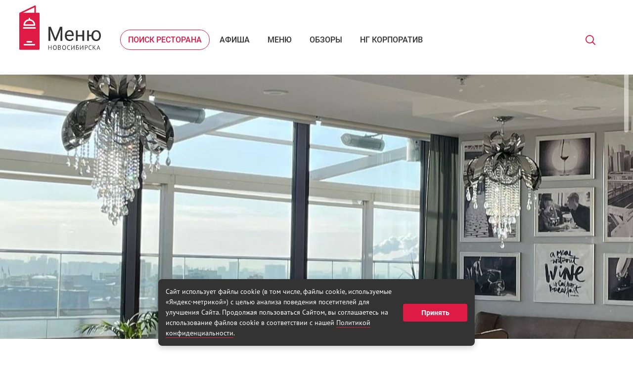

--- FILE ---
content_type: text/html; charset=utf-8
request_url: https://www.menunsk.ru/places/about/bar-terrace-10ten.html
body_size: 15033
content:
<!DOCTYPE html>
<html lang="ru">
<head>
    <meta http-equiv="Content-Type" content="text/html; charset=utf-8">
    <meta name="viewport" content="width=device-width, initial-scale=1, minimum-scale=1">
    <meta http-equiv="X-UA-Compatible" content="IE=edge">
    <title>Bar &amp; Terrace 10Ten, ресторан в Новосибирске — отзывы, фото, адрес</title>
    <meta name="title" content="Bar &amp; Terrace 10Ten, ресторан в Новосибирске — отзывы, фото, адрес">
    <meta name="description" content="Выбирайте ресторан Bar &amp; Terrace 10Ten в Новосибирске (Орджоникидзе, 31 ). Фото, меню, цены, телефон. На 10-м этаже Grand Autograph Hotel Novosibirsk с панорамным видом на город">
    <meta name="keywords" content="">

    <link rel="canonical" href="https://www.menunsk.ru/places/about/bar-terrace-10ten.html">

    <meta property="og:site_name" content="Menunsk.ru">
    <meta property="og:type" content="website">
    <meta property="og:locale" content="ru_RU">
    <meta property="og:logo" content="https://www.menunsk.ru/website/menunsk/template/images/og-img.png">
    <meta property="og:url" content="https://www.menunsk.ru/places/about/bar-terrace-10ten.html">
    <meta property="og:title" content="Bar &amp; Terrace 10Ten, ресторан в Новосибирске — отзывы, фото, адрес">
    <meta property="og:description" content="Выбирайте ресторан Bar &amp; Terrace 10Ten в Новосибирске (Орджоникидзе, 31 ). Фото, меню, цены, телефон. На 10-м этаже Grand Autograph Hotel Novosibirsk с панорамным видом на город">

    <meta property="og:image" content="https://www.menunsk.ru/website/menunsk/template/images/og-img.png">
    <meta property="og:image:type" content="image/png"> 

    <link rel="apple-touch-icon" sizes="180x180" href="/website/menunsk/template/images/apple-touch-icon.png">
    <link rel="icon" href="/favicon.svg" type="image/svg+xml">
    <link rel="manifest" href="/website/menunsk/template/manifest.json">
    <link rel="mask-icon" href="safari-pinned-tab.svg" color="#dd1b45">
    <meta name="theme-color" content="#ffffff">
    <link rel="stylesheet" type="text/css" href="/website/menunsk/template/css/reset.css" media="print" onload="this.media='all'">
    <link rel="stylesheet" type="text/css" href="/website/menunsk/template/css/grids.css" media="print" onload="this.media='all'">
    <link rel="stylesheet" type="text/css" href="/website/menunsk/template/css/all.css?v=45" media="screen" onload="this.media='all'">
<!--
    <link defer rel="stylesheet" type="text/css" href="/website/menunsk/template/css/slick.css" media="screen" onload="this.media='all'"/>
    <link defer rel="stylesheet" type="text/css" href="/website/menunsk/template/css/slick-theme.css" media="screen" onload="this.media='all'"/>
    <link defer rel="stylesheet" type="text/css" href="/website/menunsk/template/css/jquery.selectBoxIt.css" media="screen" onload="this.media='all'"/>
-->

    <!--**************************-->
    <!--для страницы карты товара-->
    <!--**************************-->
<!--
    <link defer rel="stylesheet" type="text/css" href="/website/menunsk/template/css/core.min.css" media="screen" onload="this.media='all'"/>
    <link defer  rel="stylesheet" type="text/css" href="/website/menunsk/template/css/skin.css" media="screen" onload="this.media='all'"/>
-->
    <!--**************************-->

    <!--**************************-->
    <!--для страницы списка спецпредложений-->
    <!--**************************-->
<!--    <link defer rel="stylesheet" type="text/css" href="/website/menunsk/template/css/nouislider.css" media="screen" onload="this.media='all'"/>-->
    <!--**************************-->

    <link rel="stylesheet" type="text/css" media="screen and (max-width: 767px)" href="/website/menunsk/template/css/style-mobile.css?v9">
    <link rel="stylesheet" type="text/css" href="/website/menunsk/template/css/style-tablet.css?v5" media="screen and (min-width: 768px) and (max-width: 1400px)">

    <script src="/website/menunsk/template/js/jquery.js"></script>
    <script src="/website/menunsk/template/js/jquery-ui.js"></script>

    <meta name="yandex-verification" content="1bc55b9ca482cb23" />
<meta name="google-site-verification" content="GtNYTdPdz2ltSNI-v1fHS9T3iYwAip1rWr-4f_5F-JY" />
</head>

<body class="loading not-sticky img-page" id="top">
<div class="media-check"></div>
<div class="page-loader">
    <div class="loader-wheel">
        <span class="loader-wheel__spoke"></span>
        <span class="loader-wheel__spoke"></span>
        <span class="loader-wheel__spoke"></span>
        <span class="loader-wheel__spoke"></span>
        <span class="loader-wheel__spoke"></span>
        <span class="loader-wheel__spoke"></span>
        <span class="loader-wheel__spoke"></span>
        <span class="loader-wheel__spoke"></span>
    </div>
</div>
<div class="wrapper" id="p0">
    <a href="" class="top-banner center hidden"></a>
    <div class="page">
        <div class="header-spacer"></div>
        <header>
            <div class="container_12">
                <div class="grid_2 grid_2_md grid_3_sm grid_5_xs middle">
                    <div class="logo-box">
                        <a href="https://www.menunsk.ru/" class="no-border">
                        <svg xmlns="http://www.w3.org/2000/svg" width="165.9" height="89.6" viewBox="0 0 165.9 89.6">
                            <path fill-rule="evenodd" clip-rule="evenodd" fill="#333"
                                  d="M164.7 66.7c-.8 1.7-1.9 2.9-3.4 3.8-1.5.9-3.1 1.3-5 1.3-2.7 0-4.9-.9-6.7-2.7-1.7-1.8-2.7-4.1-2.9-6.9h-5.1v9.2H138V50.3h3.6v9h5.1c.3-2.8 1.3-5.1 3-6.8 1.7-1.7 3.9-2.6 6.5-2.6 2.8 0 5 .9 6.8 2.8 1.8 1.9 2.7 4.3 2.9 7.3v1.1c0 2.1-.4 3.9-1.2 5.6zm-4-11.7c-1.1-1.4-2.6-2.2-4.4-2.2-1.8 0-3.2.7-4.3 2.1-1.1 1.4-1.6 3.5-1.6 6.1 0 2.3.5 4.2 1.6 5.6 1.1 1.4 2.5 2.1 4.4 2.1 1.8 0 3.3-.7 4.4-2.2 1.1-1.4 1.6-3.5 1.6-6-.1-2.1-.6-4-1.7-5.5zm-21.6 28c0 .6-.1 1-.3 1.4-.2.4-.5.7-.8.9-.3.2-.7.4-1.1.5-.4.1-.9.2-1.3.2h-1v3.5h-1.1v-9c.3-.1.7-.1 1.1-.2h1.1c.4 0 .8 0 1.2.1.4.1.8.2 1.1.4s.6.5.8.9c.2.3.3.8.3 1.3zm-1.4-.9c-.1-.2-.3-.4-.5-.6-.2-.1-.5-.2-.7-.3-.3-.1-.6-.1-.8-.1h-.6c-.2 0-.4 0-.5.1V85h1c.3 0 .6 0 .9-.1.3-.1.6-.2.8-.3.2-.1.4-.4.6-.6.1-.3.2-.6.2-1-.2-.3-.3-.6-.4-.9zm-9.3-19.7h-9.7v9H115V50.3h3.6v9.2h9.7v-9.2h3.6v21.1h-3.6v-9zm-17.2 20.9l.1-1h-.1l-.6 1.1-4.4 6.1h-.6v-9.1h1.1v6.2l-.1 1h.1l.6-1.1 4.4-6.2h.6v9.1h-1.1v-6.1zM98.3 66.9c1.2 1.3 2.6 1.9 4.4 1.9 1.3 0 2.4-.3 3.2-.8.9-.5 1.7-1.2 2.3-2.1l2.2 1.7c-1.8 2.7-4.4 4.1-8 4.1-2.9 0-5.2-.9-7-2.8-1.8-1.9-2.7-4.4-2.7-7.5v-.7c0-2.1.4-4 1.2-5.6.8-1.6 1.9-2.9 3.4-3.9 1.4-.9 3-1.4 4.7-1.4 2.7 0 4.9.9 6.4 2.7 1.5 1.8 2.3 4.4 2.3 7.8v1.5H96.4c.1 2.2.7 3.9 1.9 5.1zm8.8-8v-.3c-.1-1.8-.6-3.3-1.5-4.3s-2.1-1.5-3.6-1.5-2.7.5-3.7 1.6-1.6 2.5-1.8 4.5h10.6zM94 81.5c.3.4.5.9.7 1.5.1.6.2 1.2.2 1.9 0 1.5-.3 2.7-1 3.5-.6.8-1.6 1.2-2.8 1.2-.6 0-1.2-.1-1.6-.3-.5-.2-.8-.5-1.2-1-.3-.4-.5-.9-.7-1.5-.1-.6-.2-1.2-.2-1.9 0-1.5.3-2.7 1-3.5.6-.8 1.6-1.2 2.7-1.2.6 0 1.2.1 1.7.3.5.2.9.6 1.2 1zm-2.8-.4c-.8 0-1.4.3-1.9.9-.5.6-.7 1.6-.7 2.8 0 .5 0 1 .1 1.4.1.5.3.8.5 1.2.2.3.5.6.8.8.3.2.7.3 1.2.3.8 0 1.4-.3 1.9-.9.5-.6.7-1.6.7-2.8 0-.5 0-1-.1-1.4-.1-.5-.3-.9-.5-1.2-.2-.3-.5-.6-.8-.8-.4-.2-.8-.3-1.2-.3zm-7.3-20.7l.4-12-9.3 23h-3l-9.3-23 .4 11.9v11.1h-3.8V43h4.8l9.3 23.2L82.7 43h4.9v28.4h-3.8v-11zM60.2 84.3h4.4v-4h1.1v9.1h-1.1v-4.2h-4.4v4.2h-1.1v-9.1h1.1v4zm12.1-4.1c.6 0 1.2.1 1.7.3.5.2.9.5 1.2 1 .3.4.5.9.7 1.5.1.6.2 1.2.2 1.9 0 1.5-.3 2.7-1 3.5-.6.8-1.6 1.2-2.8 1.2-.6 0-1.2-.1-1.6-.3-.5-.2-.8-.5-1.2-1-.3-.4-.5-.9-.7-1.5-.1-.6-.2-1.2-.2-1.9 0-1.5.3-2.7 1-3.5.6-.8 1.6-1.2 2.7-1.2zm-2.4 6.1c.1.5.3.8.5 1.2.2.3.5.6.8.8.3.2.7.3 1.2.3.8 0 1.4-.3 1.9-.9.5-.6.7-1.6.7-2.8 0-.5 0-1-.1-1.4-.1-.5-.3-.9-.5-1.2-.2-.3-.5-.6-.8-.8-.3-.2-.7-.3-1.2-.3-.8 0-1.4.3-1.9.9-.5.6-.7 1.6-.7 2.8 0 .5 0 1 .1 1.4zm11.5-6.1c.3 0 .7 0 1 .1.4.1.7.2 1 .3.3.2.5.4.7.7.2.3.3.7.3 1.1 0 .2 0 .4-.1.7l-.3.6c-.1.2-.3.4-.5.5-.2.1-.5.3-.8.3v.1c.3 0 .5.1.7.2.2.1.4.2.6.4.2.2.3.4.4.7.1.3.2.6.2.9 0 .5-.1.9-.3 1.2-.2.3-.5.6-.8.8-.3.2-.7.4-1.1.5-.4.1-.8.2-1.2.2h-1.1c-.2 0-.4 0-.7-.1-.2 0-.4-.1-.6-.1v-9c.3-.1.7-.1 1.1-.1h1.5zM80 88.5h1.5c.3 0 .5 0 .8-.1.3-.1.5-.2.7-.3.2-.1.4-.3.5-.5.1-.2.2-.5.2-.7 0-.4-.1-.6-.2-.9-.1-.2-.3-.4-.6-.5-.2-.1-.5-.2-.8-.2-.3 0-.6-.1-.9-.1H80v3.3zm0-4.2h1.7l.6-.3c.2-.1.3-.2.5-.4.1-.1.3-.3.3-.5.1-.2.1-.4.1-.6 0-.3-.1-.5-.2-.7-.1-.2-.3-.3-.4-.4-.2-.1-.4-.2-.6-.2-.2 0-.5-.1-.7-.1h-.8c-.2 0-.4 0-.5.1v3.1zm18.6-3c.4-.4.8-.7 1.3-.8.5-.2.9-.3 1.4-.3.5 0 .9 0 1.3.1.3.1.6.1.8.2l-.3 1c-.4-.2-1-.3-1.8-.3-.4 0-.7.1-1.1.2-.3.1-.7.3-.9.6-.3.3-.5.7-.7 1.2-.2.5-.2 1.1-.2 1.8 0 .6.1 1.2.2 1.6.2.5.4.9.6 1.2.3.3.6.5 1 .7.4.2.8.2 1.2.2.4 0 .7 0 1-.1.3-.1.5-.2.7-.3l.3.8c-.3.2-.6.3-1 .4-.4.1-.8.1-1.3.1s-1.1-.1-1.5-.3c-.5-.2-.9-.5-1.2-.9-.4-.4-.6-.9-.8-1.5-.2-.6-.3-1.3-.3-2.1s.1-1.6.3-2.2c.3-.5.6-1 1-1.3zm21.9 0h-3.9V84c.1 0 .3-.1.5-.1h.6c.4 0 .9 0 1.3.1s.7.2 1.1.4c.3.2.5.5.7.8.2.3.3.8.3 1.3s-.1 1-.3 1.3c-.2.4-.4.7-.7.9-.3.2-.7.4-1.1.5-.4.1-.8.2-1.3.2h-1.1c-.2 0-.4 0-.6-.1s-.4-.1-.5-.1v-9h4.9v1.1zm-3.9 7.2h1.3c.3 0 .5 0 .8-.1.3-.1.5-.2.7-.3.2-.2.3-.3.4-.6.1-.2.2-.5.2-.8 0-.4-.1-.7-.2-1-.1-.2-.3-.4-.5-.6-.2-.1-.4-.2-.7-.3-.3 0-.6-.1-.9-.1h-1.1v3.8zm7.9-1.9l-.1 1h.1l.6-1.1 4.4-6.2h.6v9.1H129v-6.2l.1-1h-.1l-.6 1.1-4.4 6.1h-.6v-9.1h1.1v6.3zm17.7-5.3c.4-.4.8-.7 1.3-.8.5-.2.9-.3 1.4-.3.5 0 .9 0 1.3.1.3.1.6.1.8.2l-.3 1c-.4-.2-1-.3-1.8-.3-.4 0-.7.1-1.1.2-.3.1-.7.3-.9.6-.3.3-.5.7-.7 1.2-.2.5-.2 1.1-.2 1.8 0 .6.1 1.2.2 1.6.2.5.4.9.6 1.2.3.3.6.5 1 .7.4.2.8.2 1.2.2.4 0 .7 0 1-.1.3-.1.5-.2.7-.3l.3.8c-.3.2-.6.3-1 .4-.4.1-.8.1-1.3.1s-1.1-.1-1.5-.3c-.5-.2-.9-.5-1.2-.9-.4-.4-.6-.9-.8-1.5-.2-.6-.3-1.3-.3-2.1s.1-1.6.3-2.2c.3-.5.6-1 1-1.3zm8.1 3.3l.6-.2 3.1-4.1h1.2l-3 3.9-.5.4.7.5 3.3 4.2h-1.4l-3.3-4.2h-.6v4.2h-1.1v-9.1h1.1v4.4zm10.7-4.4l3.5 9.2h-1.1l-.9-2.5h-3.3l-.9 2.5h-1.1l3.4-9.2h.4zm-1.6 5.8h2.7l-1-2.8-.3-1.4-.3 1.4-1.1 2.8z"/>
                            <path class="logo-sign" fill-rule="evenodd" clip-rule="evenodd" fill="#DD1B45"
                                  d="M39.5 89.4h-38c-.8 0-1.5-.7-1.5-1.5V16c0-.1 0-.3.1-.4v-.2c.1-.3.4-.6.7-.7L31.6.1c.4-.2 1-.1 1.4.1.4.3.7.7.7 1.2v13.2h5.9c.8 0 1.5.7 1.5 1.5v71.8c-.1.8-.8 1.5-1.6 1.5zm-29.2-8.8h20.5c.8 0 1.5-.7 1.5-1.5s-.7-1.5-1.5-1.5H10.3c-.8 0-1.5.7-1.5 1.5 0 .9.6 1.5 1.5 1.5zm16.1-7.3c0-.8-.7-1.5-1.5-1.5h-8.8c-.8 0-1.5.7-1.5 1.5s.7 1.5 1.5 1.5h8.8c.8 0 1.5-.7 1.5-1.5zm4.4-69.5L7.9 14.6h22.8V3.8zM22 27.9v-1.6c0-.8-.7-1.5-1.5-1.5s-1.5.7-1.5 1.5v1.6c-5.9.7-10.4 5.5-10.4 11.6 0 .8.7 1.5 1.5 1.5h20.8c.8 0 1.5-.7 1.5-1.5 0-6.1-4.5-10.9-10.4-11.6zm10.2 16H8.8c-.8 0-1.5.7-1.5 1.5s.7 1.5 1.5 1.5h23.4c.8 0 1.5-.7 1.5-1.5 0-.9-.7-1.5-1.5-1.5zM20.5 30.7c4.5 0 8.1 3.1 8.8 7.3H11.7c.7-4.2 4.3-7.3 8.8-7.3z"/>
                        </svg>
                        </a>
                    </div>
                </div>
                <div class="grid_10 grid_9_md grid_8_sm middle top-navigation">
                    <ul class="justify">
                        <li>
                            <div class="menu">
                                <div>
                                                                            <a href="/places.html" class="menu-item  current">Поиск ресторана</a>
                                                                            <a href="/afisha.html" class="menu-item ">Афиша</a>
                                                                            <a href="https://www.menunsk.ru/reviews/add/menyu.html" class="menu-item ">Меню</a>
                                                                            <a href="/reviews.html" class="menu-item ">Обзоры</a>
                                                                            <a href="https://www.menunsk.ru/reviews/event/novogodniy_korporativ.html" class="menu-item ">НГ корпоратив</a>
                                                                    </div>
                                <a href="" class="close">
                                    <svg xmlns="http://www.w3.org/2000/svg" width="17" height="17"
                                         viewBox="0 0 19.6 19.6">
                                        <path fill-rule="evenodd" clip-rule="evenodd" fill="#afafaf"
                                              d="M19.6 18.1l-1.4 1.4-8.4-8.4-8.4 8.4L0 18.1l8.4-8.4L0 1.4 1.4 0l8.4 8.4L18.1 0l1.4 1.4-8.4 8.4 8.5 8.3z"/>
                                    </svg>
                                </a>
                            </div>
                        </li>
                        <li>
                            <div class="phone-box center modal">
                                <a href="" class="action modal-btn overflow-btn" data-modal=".form-modal"></a>
                                <a href="tel:" class="top-phone"></a>
                                <div class="add-inform"><p>
	<span style="font-size:20px;"><a href="https://wa.me/79130074513" rel="nofollow" target="_blank"><strong>WhatsApp</strong></a>, <a href="https://t.me/menunsk" rel="nofollow" target="_blank"><strong>Телеграм</strong></a></span></p>
<p>
	<span style="font-size:24px;">Сайт Menunsk.ru</span></p>
<p>
	Мы работаем пн-пт: 09.00-18.00</p>
<p>
	Поможем <span class="red">найти и выбрать</span> заведение<br />
	для вашего мероприятия!</p>
<p>
	Услуга предоставляется <span class="red">бесплатно</span>!<br />
	Дарим <a href="/site/gifts.html" target="_blank">подарок</a> при заказе услуг через сайт!</p>
</div>
                                <a href="" class="close">
                                    <svg xmlns="http://www.w3.org/2000/svg" width="17" height="17"
                                         viewBox="0 0 19.6 19.6">
                                        <path fill-rule="evenodd" clip-rule="evenodd" fill="#afafaf"
                                              d="M19.6 18.1l-1.4 1.4-8.4-8.4-8.4 8.4L0 18.1l8.4-8.4L0 1.4 1.4 0l8.4 8.4L18.1 0l1.4 1.4-8.4 8.4 8.5 8.3z"/>
                                    </svg>
                                </a>
                            </div>
                        </li>
                        <li>
                            <a href="" class="search-btn modal-btn hide-on-mobile" data-modal=".search-box">
                                <svg xmlns="http://www.w3.org/2000/svg" width="20" height="20" viewBox="0 0 22 22">
                                    <path fill-rule="evenodd" clip-rule="evenodd" fill="#DD1B45"
                                          d="M22 21c0 .3-.1.5-.3.7-.2.2-.4.3-.7.3-.2 0-.5-.1-.7-.3l-5.2-5.2c-1.6 1.3-3.7 2.1-5.8 2.1-5.1 0-9.3-4.2-9.3-9.3S4.2 0 9.3 0s9.3 4.2 9.3 9.3c0 2.1-.7 4.2-2.1 5.8l5.2 5.2c.2.2.3.5.3.7zM9.3 2C5.2 2 2 5.2 2 9.3c0 4 3.3 7.3 7.3 7.3s7.3-3.3 7.3-7.3c0-4.1-3.3-7.3-7.3-7.3z"/>
                                </svg>
                            </a>
                            <a href="" class="profile-btn hide-on-mobile" style="opacity: 0;">
                                <svg xmlns="http://www.w3.org/2000/svg" width="18" height="20" viewBox="0 0 18 20"><path fill-rule="evenodd" clip-rule="evenodd" fill="#DD1B45" d="M17.4 20H.6c-.3 0-.6-.3-.6-.7 0-3.3 2.7-8.9 6-8.9h6c3.3 0 6 5.5 6 8.9 0 .4-.3.7-.6.7zM12 11.7H6c-2.4 0-4.4 4.6-4.7 6.9h15.4c-.3-2.3-2.3-6.9-4.7-6.9zM9 9.6c-2.7 0-4.8-2.2-4.8-4.8C4.2 2.2 6.3 0 9 0c2.7 0 4.8 2.1 4.8 4.8 0 2.7-2.2 4.8-4.8 4.8zm0-8.3c-2 0-3.5 1.6-3.5 3.5S7 8.3 9 8.3s3.5-1.6 3.5-3.5S10.9 1.3 9 1.3z"></path></svg>
                            </a>
                        </li>
                    </ul>
                    <div class="search-box modal">
                        <form action="https://www.menunsk.ru/search.html">
                            <input type="hidden" name="searchid" value="2325991">
                            <input type="text" name="text" placeholder="Поиск по сайту">
                            <input type="hidden" name="web" value="0">
                            <button class="big">Найти</button>
                        </form>
                        <a href="" class="close">
                            <svg xmlns="http://www.w3.org/2000/svg" width="19.6" height="19.6" viewBox="0 0 19.6 19.6">
                                <path fill-rule="evenodd" clip-rule="evenodd" fill="#DD1B45"
                                      d="M19.6 18.1l-1.4 1.4-8.4-8.4-8.4 8.4L0 18.1l8.4-8.4L0 1.4 1.4 0l8.4 8.4L18.1 0l1.4 1.4-8.4 8.4 8.5 8.3z"/>
                            </svg>
                        </a>
                    </div>
                </div>
                <a href="" class="search-btn modal-btn hide-on-desktop" data-modal=".search-box">
                    <svg xmlns="http://www.w3.org/2000/svg" width="20" height="20" viewBox="0 0 22 22">
                        <path fill-rule="evenodd" clip-rule="evenodd" fill="#DD1B45"
                              d="M22 21c0 .3-.1.5-.3.7-.2.2-.4.3-.7.3-.2 0-.5-.1-.7-.3l-5.2-5.2c-1.6 1.3-3.7 2.1-5.8 2.1-5.1 0-9.3-4.2-9.3-9.3S4.2 0 9.3 0s9.3 4.2 9.3 9.3c0 2.1-.7 4.2-2.1 5.8l5.2 5.2c.2.2.3.5.3.7zM9.3 2C5.2 2 2 5.2 2 9.3c0 4 3.3 7.3 7.3 7.3s7.3-3.3 7.3-7.3c0-4.1-3.3-7.3-7.3-7.3z"/>
                    </svg>
                </a>
                <a href="" class="phone-box-btn modal-btn overflow-btn hide-on-desktop" data-modal=".phone-box">
                    <svg xmlns="http://www.w3.org/2000/svg" width="22" height="23" viewBox="0 0 22 23">
                        <path fill-rule="evenodd" clip-rule="evenodd" fill="#DD1B45"
                              d="M21.2 20.1c-.2.2-.4.4-.6.7l-.1.1-.8.8v.1c-.8.8-1.7 1.2-2.9 1.2h-.3c-1.7-.1-3.2-.8-4.4-1.3-3-1.5-5.6-3.6-7.7-6.3-1.8-2.2-3-4.3-3.8-6.5C.1 7.4-.1 6.2 0 5c.1-1 .4-1.8 1.1-2.5L2.8.8C3.3.3 3.9 0 4.6 0c.6 0 1.2.3 1.7.8l.9.9c.1.2.3.3.4.5L9 3.6c.5.6.8 1.2.8 1.9S9.5 6.8 9 7.4c-.1.1-.3.2-.4.4L7.5 8.9c.3.6.7 1.3 1.3 2 1.2 1.6 2.6 2.8 4 3.8.1.1.3.2.5.3.1 0 .2.1.3.2l1.5-1.5c.5-.5 1.1-.8 1.8-.8.6 0 1.3.3 1.8.8l2.7 2.8c.5.5.8 1.2.8 1.8-.2.6-.5 1.2-1 1.8zm-4.4-5.7c-.2 0-.4.1-.6.3l-1.7 1.7c-.3.3-.5.4-.8.4-.2 0-.4 0-.5-.1-.1-.1-.3-.2-.5-.3l-.1-.1c-.2-.1-.3-.2-.5-.3-1.6-1-3-2.4-4.4-4.1-.8-1-1.2-1.8-1.6-2.7h.1-.1c-.3-.4-.4-.8.1-1.3l1.2-1.2.1-.1.2-.2.2-.2c.2-.2.3-.5.3-.7 0-.2-.1-.4-.3-.7L6.5 3.4c0-.1-.1-.2-.2-.2-.1-.1-.2-.2-.2-.3l-.2-.1c-.2-.3-.5-.6-.7-.8-.2-.2-.4-.3-.6-.3-.3 0-.5.1-.7.3L2.3 3.7c-.4.4-.6.9-.7 1.4-.1.9.1 1.9.6 3.2.7 2.1 1.8 4 3.5 6 2 2.5 4.4 4.5 7.2 5.8 1 .5 2.3 1.1 3.8 1.2h.2c.7 0 1.3-.2 1.7-.8.3-.4.6-.7.9-1l.1-.1.6-.6c.5-.5.5-.9 0-1.4l-2.7-2.8c-.2 0-.5-.2-.7-.2z"/>
                    </svg>
                </a>
                <div class="menu-btn"><span></span></div>
            </div>
        </header><div class="card-top-img" style="
background: url('/images/menunsk-infoblock/0x0x1-item/4u9ep-1.jpg') no-repeat center center;
background-size: cover;">
</div>
<div class="scroll-to-box content-box inner-box">
    <div class="container_12 content">
        <div class="grid_8 grid_12_sm grid_12_xs">
            <nav>
                <nav>
									<a href="/">Главная</a>
												<svg height="12.9" viewbox="0 0 7.1 12.9" width="7.1" xmlns="http://www.w3.org/2000/svg">
					<path d="M7.1 6.5L.6 0 0 .6l5.9 5.9L0 12.3l.6.6 6.5-6.4z" fill="#DD1B45"></path>
				</svg>
						<a href="/places.html">Поиск ресторана</a>
						</nav>
            </nav>
            <input type="hidden" id="ItemID" value="709">
            <h1 id="b1">Bar &amp; Terrace 10Ten, ресторан</h1>
            <div>
                <div class="sticky-menu-spacer">
                    <div class="sticky-menu">
                        <div>
                            <div class="row">
                                <div class="grid_8 middle">
                                    <div class="scroll-nav">
                                        <ul>
                                            <li class="current">
                                                <a href="#b1">Описание</a>
                                            </li>
                                                                                        <li>
                                                <a id="link-r1" href="#r1">Отзывы</a>
                                            </li>
                                                                                                                                                                                                                            <li>
                                                <a id="link-b3" href="#b3">Обзоры (8)</a>
                                            </li>
                                                                                                                                    <li>
                                                <a href="#b4">Фотогалерея (9)</a>
                                            </li>
                                                                                                                                    <li>
                                                <a href="#b5">НА КАРТЕ</a>
                                            </li>
                                                                                    </ul>
                                    </div>
                                </div>
                                                            </div>
                        </div>
                    </div>
                </div>

                <div class="row">
                    <ul class="justify icon-box-list">
                                                                        <li class="phoneadd">
                            <div class="grid">
                                <div class="icon-box">
                                        <svg xmlns="http://www.w3.org/2000/svg" width="22" height="23" viewBox="0 0 22 23">
                                            <path fill-rule="evenodd" clip-rule="evenodd" fill="#DD1B45" d="M21.2 20.1c-.2.2-.4.4-.6.7l-.1.1-.8.8v.1c-.8.8-1.7 1.2-2.9 1.2h-.3c-1.7-.1-3.2-.8-4.4-1.3-3-1.5-5.6-3.6-7.7-6.3-1.8-2.2-3-4.3-3.8-6.5C.1 7.4-.1 6.2 0 5c.1-1 .4-1.8 1.1-2.5L2.8.8C3.3.3 3.9 0 4.6 0c.6 0 1.2.3 1.7.8l.9.9c.1.2.3.3.4.5L9 3.6c.5.6.8 1.2.8 1.9S9.5 6.8 9 7.4c-.1.1-.3.2-.4.4L7.5 8.9c.3.6.7 1.3 1.3 2 1.2 1.6 2.6 2.8 4 3.8.1.1.3.2.5.3.1 0 .2.1.3.2l1.5-1.5c.5-.5 1.1-.8 1.8-.8.6 0 1.3.3 1.8.8l2.7 2.8c.5.5.8 1.2.8 1.8-.2.6-.5 1.2-1 1.8zm-4.4-5.7c-.2 0-.4.1-.6.3l-1.7 1.7c-.3.3-.5.4-.8.4-.2 0-.4 0-.5-.1-.1-.1-.3-.2-.5-.3l-.1-.1c-.2-.1-.3-.2-.5-.3-1.6-1-3-2.4-4.4-4.1-.8-1-1.2-1.8-1.6-2.7h.1-.1c-.3-.4-.4-.8.1-1.3l1.2-1.2.1-.1.2-.2.2-.2c.2-.2.3-.5.3-.7 0-.2-.1-.4-.3-.7L6.5 3.4c0-.1-.1-.2-.2-.2-.1-.1-.2-.2-.2-.3l-.2-.1c-.2-.3-.5-.6-.7-.8-.2-.2-.4-.3-.6-.3-.3 0-.5.1-.7.3L2.3 3.7c-.4.4-.6.9-.7 1.4-.1.9.1 1.9.6 3.2.7 2.1 1.8 4 3.5 6 2 2.5 4.4 4.5 7.2 5.8 1 .5 2.3 1.1 3.8 1.2h.2c.7 0 1.3-.2 1.7-.8.3-.4.6-.7.9-1l.1-.1.6-.6c.5-.5.5-.9 0-1.4l-2.7-2.8c-.2 0-.5-.2-.7-.2z">
                                            </path>
                                        </svg>
                                    <div class="icon-box-label">
                                        Телефон
                                    </div>
                                                                            <a href="tel:+7 (383) 230-49-59" class="action">+7 (383) 230-49-59</a><br>
                                                                            <a href="tel:+7 (383) 230-03-00" class="action">+7 (383) 230-03-00</a><br>
                                                                    </div>
                            </div>
                        </li>
                                                                                                                        <li>
                            <div class="grid">
                                <div class="icon-box">
                                    <svg height="23" viewbox="0 0 23 23" width="23" xmlns="http://www.w3.org/2000/svg"><path clip-rule="evenodd" d="M19.5 14.7c-.7 1.3-1.8 2.7-3.1 4-2.2 2.2-4.4 3.6-4.4 3.7-.2.1-.3.1-.5.1s-.4 0-.5-.1c-.1-.1-2.3-1.5-4.4-3.7-1.3-1.3-2.3-2.7-3.1-4-1-1.7-1.5-3.4-1.5-5C2 7.3 3 5 4.8 3.2 6.6 1.5 9 .5 11.5.5s4.9 1 6.7 2.7C20 4.9 21 7.2 21 9.7c0 1.6-.5 3.3-1.5 5zm-8-12.4c-4.2 0-7.7 3.3-7.7 7.4 0 5 5.9 9.6 7.7 10.9 1.8-1.3 7.7-5.9 7.7-10.9 0-4.1-3.5-7.4-7.7-7.4zm0 11c-2.1 0-3.8-1.6-3.8-3.6s1.7-3.6 3.8-3.6c2.1 0 3.8 1.6 3.8 3.6s-1.7 3.6-3.8 3.6zm0-5.5c-1.1 0-1.9.8-1.9 1.9 0 1 .9 1.9 1.9 1.9 1.1 0 1.9-.8 1.9-1.9 0-1.1-.8-1.9-1.9-1.9z" fill="#DD1B45" fill-rule="evenodd"></path></svg>
                                    <div class="icon-box-label">
                                        Адрес</div>
                                    <a href="#b5" class="action">Орджоникидзе, 31 </a>
                                </div>
                            </div>
                        </li>
                                                                        <li>
                            <div class="grid">
                                <div class="icon-box">
                                    <svg height="23" viewbox="0 0 23 23" width="23" xmlns="http://www.w3.org/2000/svg"><path clip-rule="evenodd" d="M21.6 15.8c-1.2 2.7-3.1 4.7-5.9 5.8-1.4.6-2.8.9-4.3.9s-2.9-.3-4.3-.9c-2.7-1.2-4.7-3.1-5.8-5.8-.6-1.3-.9-2.8-.9-4.3s.3-2.9.9-4.3c1.2-2.7 3.1-4.7 5.8-5.8C8.5.8 9.9.5 11.4.5s2.9.3 4.3.9c2.7 1.2 4.7 3.1 5.9 5.8.6 1.4.9 2.8.9 4.3s-.3 2.9-.9 4.3zm-2.1-8.9c-.8-1.4-2-2.5-3.4-3.4-1.4-.8-3-1.2-4.6-1.2-1.7 0-3.2.4-4.6 1.2-1.4.8-2.5 2-3.4 3.4-.8 1.4-1.2 2.9-1.2 4.6 0 1.3.2 2.5.7 3.6.5 1.1 1.2 2.1 2 2.9.8.8 1.8 1.5 2.9 2 1.1.5 2.3.7 3.6.7 1.7 0 3.2-.4 4.6-1.2 1.4-.8 2.6-2 3.4-3.4.8-1.4 1.2-3 1.2-4.6 0-1.7-.4-3.2-1.2-4.6zM15 16.1c-.2 0-.5-.1-.6-.2l-3.5-3.5c-.2-.2-.3-.4-.3-.7V5.3c0-.5.4-.9.9-.9s.9.4.9.9v6l3.2 3.2c.4.4.4.9 0 1.3-.1.2-.4.3-.6.3z" fill="#DD1B45" fill-rule="evenodd"></path></svg>
                                    <div class="icon-box-label">
                                        Время работы</div>
                                    <div class="text-dropdown">
                                        <a class="action dropdown-btn" href="">Посмотреть</a>
                                        <div class="dropdown-box">
                                            <div style="white-space: pre-wrap;">пн-вс: 17:00-24:00</div>
                                            <a class="close-dropdown" href=""><svg height="17" viewbox="0 0 19.6 19.6" width="17" xmlns="http://www.w3.org/2000/svg"><path clip-rule="evenodd" d="M19.6 18.1l-1.4 1.4-8.4-8.4-8.4 8.4L0 18.1l8.4-8.4L0 1.4 1.4 0l8.4 8.4L18.1 0l1.4 1.4-8.4 8.4 8.5 8.3z" fill="#afafaf" fill-rule="evenodd"></path></svg></a></div>
                                    </div>
                                </div>
                            </div>
                        </li>
                                                                        <li>
                            <div class="grid">
                                <div class="icon-box">
                                    <svg height="23" viewbox="0 0 23 23" width="23" xmlns="http://www.w3.org/2000/svg"><path clip-rule="evenodd" d="M19.6 19.6c-2.2 2.2-5.1 3.4-8.1 3.4-3.1 0-6-1.2-8.1-3.4-2.2-2.1-3.4-5-3.4-8.1 0-3.1 1.2-6 3.4-8.1C5.5 1.2 8.4 0 11.5 0c3.1 0 6 1.2 8.1 3.4 2.2 2.2 3.4 5.1 3.4 8.1 0 3.1-1.2 6-3.4 8.1zM11.5 1.8c-5.3 0-9.7 4.5-9.7 9.7 0 5.3 4.5 9.7 9.7 9.7 5.3 0 9.7-4.5 9.7-9.7 0-5.3-4.4-9.7-9.7-9.7zM12.8 13H9.9v1.1h2.8v1.3H9.9v2.3H8.3v-2.3H6.6v-1.3h1.7V13H6.6v-1.3h1.7V5.6h4.5c1.3 0 2.3.3 3.1 1 .7.6 1.1 1.5 1.1 2.7 0 1.2-.4 2.1-1.1 2.7-.7.6-1.7 1-3.1 1zm1.9-5.4c-.5-.4-1.1-.7-1.9-.7H9.9v4.8h2.9c.9 0 1.5-.2 2-.6.4-.4.7-1 .7-1.8-.1-.7-.3-1.3-.8-1.7z" fill="#DD1B45" fill-rule="evenodd"></path></svg>
                                    <div class="icon-box-label">
                                        Цены</div>
                                    <div class="price">
                                        ₽₽₽₽                                    </div>
                                </div>
                            </div>
                        </li>
                                                                        <li>
                            <div class="grid">
                                <div class="icon-box">
                                    <svg height="23" viewbox="0 0 23 23" width="23" xmlns="http://www.w3.org/2000/svg"><path clip-rule="evenodd" d="M22.1 16.6c-.3.3-.6.4-1 .4H17l-2.3-1.5H21c0-.6-.2-1.6-.7-2.2-.3-.3-1.1-.7-2.2-1.3-1.3-.6-2-1-2.3-1.3l-1-.9.8-1c.9-1.1 1.4-2.3 1.4-3.3 0-.8 0-1.7-.3-2.4-.4-.7-1.2-1.1-2.5-1.1-1.2 0-2 .4-2.4 1.2-.3.6-.3 1.4-.3 2.2v.1H9.9v-.1c0-.9 0-1.9.5-2.9.5-.9 1.5-2 3.8-2s3.3 1.1 3.8 2c.5 1 .5 2.1.5 3 0 1.3-.6 2.8-1.7 4.2.3.3 1.3.7 1.9 1 1.3.6 2.1 1.1 2.6 1.6 1.1 1.1 1.2 2.9 1.2 3.3 0 .4-.1.7-.4 1zM12.5 8c.5 1 .5 2.1.5 3 0 1.3-.6 2.8-1.7 4.2.3.3 1.3.7 1.9 1 1.3.6 2.1 1.1 2.6 1.6 1.1 1.1 1.2 2.9 1.2 3.3 0 .4-.1.8-.4 1-.3.3-.6.4-1 .4H1.9c-.4 0-.8-.2-1-.4-.3-.3-.4-.6-.4-1s.1-2.2 1.2-3.3c.5-.5 1.3-.9 2.6-1.6.6-.3 1.6-.8 1.9-1-1.1-1.3-1.7-2.9-1.7-4.2 0-.9 0-2 .5-3 .5-.9 1.5-2 3.8-2s3.3 1.1 3.7 2zm-3.7-.5c-1.2 0-2 .4-2.4 1.2C6 9.3 6 10.2 6 11c0 1 .5 2.2 1.4 3.3l.8 1-1 .9c-.4.3-1 .7-2.3 1.3-1.1.5-1.9.9-2.2 1.3-.5.6-.7 1.6-.7 2.2h13.5c0-.6-.2-1.6-.7-2.2-.3-.3-1.1-.7-2.2-1.3-1.3-.6-2-1-2.3-1.3l-1-.9.8-1c.9-1.1 1.4-2.3 1.4-3.3 0-.8 0-1.7-.3-2.4-.4-.7-1.2-1.1-2.4-1.1z" fill="#DD1B45" fill-rule="evenodd"></path></svg>
                                    <div class="icon-box-label">
                                        Вместимость
                                    </div>
                                    150 чел.                                </div>
                            </div>
                        </li>
                                            </ul>
                </div>
                                <div class="expand-box">
                    <div>
                        <p>
	На 10-м этаже Grand Autograph Hotel Novosibirsk. Насладитесь вкусными закусками, превосходными напитками и великолепными панорамными видами на город и Новосибирский театр оперы и балета на роскошной террасе.</p>
<p>
	Открыто на ужин. Дресс-код: Элегантный повседневный</p>
                    </div>
                </div>
                <a href="" class="expand-btn action" data-more="Показать полностью" data-less="Скрыть"></a>
                                <div class="row tags">
                                            <div class="grid_3 grid_12_xs">
                            <div class="title h5">
                                Район                            </div>
                        </div>
                        <div class="grid_9 grid_12_xs">
                            <p class="no-spaces">
                                                                    <a class="tag" href="https://www.menunsk.ru/places/district/centr.html">Центр</a>
                                                                    <a class="tag" href="https://www.menunsk.ru/places/district/u_metro.html">у Метро</a>
                                                                    <a class="tag" href="https://www.menunsk.ru/places/district/pravyy_bereg.html">Правый берег</a>
                                                                    <a class="tag" href="https://www.menunsk.ru/places/district/centralnyy.html">Центральный</a>
                                                            </p>
                        </div>
                                            <div class="grid_3 grid_12_xs">
                            <div class="title h5">
                                Тип заведения                            </div>
                        </div>
                        <div class="grid_9 grid_12_xs">
                            <p class="no-spaces">
                                                                    <a class="tag" href="https://www.menunsk.ru/places/type/restoran.html">Ресторан</a>
                                                            </p>
                        </div>
                                            <div class="grid_3 grid_12_xs">
                            <div class="title h5">
                                Кухня                            </div>
                        </div>
                        <div class="grid_9 grid_12_xs">
                            <p class="no-spaces">
                                                                    <a class="tag" href="https://www.menunsk.ru/places/cuisine/russkaya.html">Русская</a>
                                                                    <a class="tag" href="https://www.menunsk.ru/places/cuisine/evropeyskaya.html">Европейская</a>
                                                            </p>
                        </div>
                                            <div class="grid_3 grid_12_xs">
                            <div class="title h5">
                                Провести мероприятие                            </div>
                        </div>
                        <div class="grid_9 grid_12_xs">
                            <p class="no-spaces">
                                                                    <a class="tag" href="https://www.menunsk.ru/places/event/new_year.html">Новогодняя ночь</a>
                                                            </p>
                        </div>
                                            <div class="grid_3 grid_12_xs">
                            <div class="title h5">
                                Подходит для                            </div>
                        </div>
                        <div class="grid_9 grid_12_xs">
                            <p class="no-spaces">
                                                                    <a class="tag" href="https://www.menunsk.ru/places/suitable/otdohnut.html">Где отдохнуть</a>
                                                                    <a class="tag" href="https://www.menunsk.ru/places/suitable/vkusno_poest.html">Вкусно поесть</a>
                                                                    <a class="tag" href="https://www.menunsk.ru/places/suitable/romantika.html">Романтика</a>
                                                                    <a class="tag" href="https://www.menunsk.ru/places/suitable/delovaya_vstrecha.html">Деловая встреча</a>
                                                            </p>
                        </div>
                                            <div class="grid_3 grid_12_xs">
                            <div class="title h5">
                                Особенности                            </div>
                        </div>
                        <div class="grid_9 grid_12_xs">
                            <p class="no-spaces">
                                                                    <a class="tag" href="https://www.menunsk.ru/places/features/letnyaya_terrasa.html">Летняя терраса</a>
                                                                    <a class="tag" href="https://www.menunsk.ru/places/features/zhivaya_muzyka.html">Живая музыка</a>
                                                                    <a class="tag" href="https://www.menunsk.ru/places/features/uzhin.html">Ужин</a>
                                                                    <a class="tag" href="https://www.menunsk.ru/places/features/vinnaya_karta.html">Винная карта</a>
                                                            </p>
                        </div>
                                            <div class="grid_3 grid_12_xs">
                            <div class="title h5">
                                Интересно                            </div>
                        </div>
                        <div class="grid_9 grid_12_xs">
                            <p class="no-spaces">
                                                                    <a class="tag" href="https://www.menunsk.ru/places/interesting/panoramnyy_vid.html">Панорамный вид</a>
                                                                    <a class="tag" href="https://www.menunsk.ru/places/interesting/turistam.html">Туристам</a>
                                                                    <a class="tag" href="https://www.menunsk.ru/places/interesting/na_vysote.html">На высоте</a>
                                                                    <a class="tag" href="https://www.menunsk.ru/places/interesting/pri_otele.html">При отеле</a>
                                                            </p>
                        </div>
                    
                    <div class="grid_3 grid_12_xs">
                        <div class="title h5">
                            Поделиться</div>
                    </div>
                    <div class="grid_9 grid_12_xs">
                        <script src="https://yastatic.net/es5-shims/0.0.2/es5-shims.min.js"></script><script src="https://yastatic.net/share2/share.js"></script>						<div class="ya-share2" data-services="collections,vkontakte,facebook,odnoklassniki,moimir,twitter,viber,whatsapp,skype,telegram">
                        &nbsp;</div>
                    </div>
                </div>               
            </div>
        </div>
        <input type="hidden" id="Item_ItemID" value="">
        <div class="grid_4 grid_12_sm grid_12_xs" id="form-order" data-show="N"
             data-pageid="25">
        </div>
    </div>



<div class="padd-box"></div>
<div class="scroll-to-box">
    <div class="container_12 widget-reviews" id="r1">
        <div class="grid_12">
            <h2>Отзывы в 2ГИС и Яндекс</h2>
            <script src="https://res.smartwidgets.ru/app.js" defer></script>
<div class="sw-app" data-app="c380c88acfa9094f4e3455d137210955">
	</div>
        </div>
    </div>
</div>



<div class="scroll-to-box">
    <div class="container_12 testimonials" id="r10">
        <div class="grid_12">
            <h2>Отзывы о Bar &amp; Terrace 10Ten</h2>
            <div class="testimonials-list">
                                <div class="testimonial">
                    <div class="testimonial-header">
                        <div class="testimonial-photo"><img class="testimonial-avatar"
                                src="data:image/svg+xml,%3Csvg width='100%25' height='100%25' version='1.1' viewBox='0 0 123.96 124.31' xmlns='http://www.w3.org/2000/svg'%3E%3Cg transform='translate(-54.068 -77.525)' fill='%23b3b3b3'%3E%3Ccircle cx='116.18' cy='112.13' r='34.607'/%3E%3Cpath d='m54.068 201.84h123.96v-7.6073c-3.3235-20.13-29.184-36.953-61.047-37.012-37.638 0.90944-59.352 17.834-62.914 37.012z'/%3E%3C/g%3E%3C/svg%3E%0A"
                                alt="Автор">
                        </div>
                        <div class="testimonial-header-right">
                            <div class="testimonial-author-name">Автор</div>
                            <div class="testimonial-info">
                                                                <div class="rating-star rating-list" data-rating="5"></div>

                                                                <div class="testimonial-date">30 октября 2025</div>
                            </div>
                        </div>
                    </div>
                                        <div class="testimonial-gallery">
                        <div class="gallery-carousel no-spaces">
                                                        <div class="grid_2 grid_3_md grid_4_sm grid_4_xs no-padd">
                                <div class="img-link-box">
                                    <a class="img-box insta-link"
                                        href="/images/menunsk-infoblock/0x0x1-media/7op4l-40-1.jpg"
                                        style="background:url('/images/menunsk-infoblock/304x304x8-media/7op4l-40-1.jpg') center center / cover no-repeat;"
                                        data-group="testimonial-4537"></a>
                                </div>
                            </div>
                                                        <div class="grid_2 grid_3_md grid_4_sm grid_4_xs no-padd">
                                <div class="img-link-box">
                                    <a class="img-box insta-link"
                                        href="/images/menunsk-infoblock/0x0x1-media/u4ogc-40-2.jpg"
                                        style="background:url('/images/menunsk-infoblock/304x304x8-media/u4ogc-40-2.jpg') center center / cover no-repeat;"
                                        data-group="testimonial-4537"></a>
                                </div>
                            </div>
                                                        <div class="grid_2 grid_3_md grid_4_sm grid_4_xs no-padd">
                                <div class="img-link-box">
                                    <a class="img-box insta-link"
                                        href="/images/menunsk-infoblock/0x0x1-media/55su9-40-3.jpg"
                                        style="background:url('/images/menunsk-infoblock/304x304x8-media/55su9-40-3.jpg') center center / cover no-repeat;"
                                        data-group="testimonial-4537"></a>
                                </div>
                            </div>
                                                    </div>
                    </div>
                                        <div class="testimonial-text">                        
                        Безумно вкусные блюда и шикарный вид на город.                    </div>
                </div>
                                <div class="testimonial">
                    <div class="testimonial-header">
                        <div class="testimonial-photo"><img class="testimonial-avatar"
                                src="data:image/svg+xml,%3Csvg width='100%25' height='100%25' version='1.1' viewBox='0 0 123.96 124.31' xmlns='http://www.w3.org/2000/svg'%3E%3Cg transform='translate(-54.068 -77.525)' fill='%23b3b3b3'%3E%3Ccircle cx='116.18' cy='112.13' r='34.607'/%3E%3Cpath d='m54.068 201.84h123.96v-7.6073c-3.3235-20.13-29.184-36.953-61.047-37.012-37.638 0.90944-59.352 17.834-62.914 37.012z'/%3E%3C/g%3E%3C/svg%3E%0A"
                                alt="Мария Серова">
                        </div>
                        <div class="testimonial-header-right">
                            <div class="testimonial-author-name">Мария Серова</div>
                            <div class="testimonial-info">
                                                                <div class="rating-star rating-list" data-rating="5"></div>

                                                                <div class="testimonial-date">21 сентября 2022</div>
                            </div>
                        </div>
                    </div>
                                        <div class="testimonial-text">                        
                        Невероятный вид на центр города с крыши. Романтическая обстановка. Хороший выбор блюд на гриле. Фаворит: Стерлядь со спаржей и соусом Бер Блан.                    </div>
                </div>
                            </div>
        </div>
        <div class="testimonials-show-more-wrapper">
            <button id="show-more-testimonials">Показать ещё</button>
        </div>
    </div>

</div>




            <div class="scroll-to-box">
        <div class="container_12" id="b3">
            <div class="grid_12">
                <h2>
                    Отмечен в обзорах</h2>
            </div>
                                    <div class="grid_4 grid_4_md grid_6_sm grid_12_xs">
                <a class="tile-box" href="/reviews/about/novyy-god-v-otele-grand-autograph.html">
                <div class="tile-box-img" style="background: url('/images/menunsk-infoblock/414x225x8-item/%6d%70%34%31%37%2d%31%31%2e%6a%70%65%67') no-repeat center top; background-size: cover;">
                                        <div class="labels-box no-spaces">
                                                                    </div>
                </div>
                <div class="tile-box-text equal-height">
                    <div class="equal-height">
                        <span class="title-label">Новогодняя ночь</span>
                        <div class="title h3"><span>Новый год в отеле Grand Autograph</span></div>
                        <div class="overflow-box">Встречаем 2026 год в стиле «Русский шик»! В эту волшебную ночь Grand Autograph превратится в роскошную сказку с атмосферой настоящего праздника.
</div>
                    </div>
                </div>
                </a>
            </div>
                                                <div class="grid_4 grid_4_md grid_6_sm grid_12_xs">
                <a class="tile-box" href="/reviews/about/reyting-letnie-verandy.html">
                <div class="tile-box-img" style="background: url('/images/menunsk-infoblock/414x225x8-item/%64%37%77%6d%61%2d%6f%73%6e%6f%76%6e%61%79%61%2e%6a%70%67') no-repeat center top; background-size: cover;">
                                        <div class="labels-box no-spaces">
                                                                    </div>
                </div>
                <div class="tile-box-text equal-height">
                    <div class="equal-height">
                        <span class="title-label">Выбор подписчиков</span>
                        <div class="title h3"><span>Рейтинг: Летние веранды кафе, ресторанов</span></div>
                        <div class="overflow-box">По рекомендациям подписчиков телеграм-канала t.me/menunsk_ru</div>
                    </div>
                </div>
                </a>
            </div>
                                                <div class="grid_4 grid_4_md grid_6_sm grid_12_xs">
                <a class="tile-box" href="/reviews/about/reyting-restorany-dlya-romanticheskogo-svidaniya.html">
                <div class="tile-box-img" style="background: url('/images/menunsk-infoblock/414x225x8-item/%78%33%7a%64%62%2d%46%6f%74%6f%2d%73%61%79%74%2e%6a%70%65%67') no-repeat center top; background-size: cover;">
                                        <div class="labels-box no-spaces">
                                                                    </div>
                </div>
                <div class="tile-box-text equal-height">
                    <div class="equal-height">
                        <span class="title-label">Выбор подписчиков</span>
                        <div class="title h3"><span>Рейтинг: Рестораны для романтического свидания в Новосибирске</span></div>
                        <div class="overflow-box">По рекомендациям подписчиков телеграм-канала t.me/menunsk_ru</div>
                    </div>
                </div>
                </a>
            </div>
                                                <div class="grid_4 grid_4_md grid_6_sm grid_12_xs">
                <a class="tile-box" href="/reviews/about/gastrotur-marii-serovoy.html">
                <div class="tile-box-img" style="background: url('/images/menunsk-infoblock/414x225x8-item/%78%30%6a%33%62%2d%30%2d%38%35%35%2e%6a%70%67') no-repeat center top; background-size: cover;">
                                        <div class="labels-box no-spaces">
                                                                    </div>
                </div>
                <div class="tile-box-text equal-height">
                    <div class="equal-height">
                        <span class="title-label">Рекомендуем</span>
                        <div class="title h3"><span>Гастротур Марии Серовой</span></div>
                        <div class="overflow-box">Мария (Ins @murrrrisya) - начинающий лайф-коуч! Уверена, что в каждом человеке есть ответы на все вопросы и помогает их найти. Предпочитает работать в атмосферных заведениях с изумительной кухней.
</div>
                    </div>
                </div>
                </a>
            </div>
                                                <div class="grid_4 grid_4_md grid_6_sm grid_12_xs">
                <a class="tile-box" href="/reviews/about/paryashchie-nad-gorodom-rayskie-ugolki-na-svezhem.html">
                <div class="tile-box-img" style="background: url('/images/menunsk-infoblock/414x225x8-item/%62%79%36%38%38%2d%30%31%2d%74%65%65%6e%73%2d%38%35%35%2e%6a%70%67') no-repeat center top; background-size: cover;">
                                        <div class="labels-box no-spaces">
                                                                    </div>
                </div>
                <div class="tile-box-text equal-height">
                    <div class="equal-height">
                        <span class="title-label">Подборка</span>
                        <div class="title h3"><span>«Парящие» над городом райские уголки на свежем воздухе</span></div>
                        <div class="overflow-box">За короткое сибирское лето каждый житель каменного мегаполиса мечтает как можно больше времени проводить на свежем воздухе, отправиться в легкое гастрономическое путешествие и чаще встречаться с друзьями под открытым небом. Все эти вкусности можно совместить в одном месте, посетив летние веранды на высоте полета шмеля или чуть выше.</div>
                    </div>
                </div>
                </a>
            </div>
                                                <div class="grid_4 grid_4_md grid_6_sm grid_12_xs">
                <a class="tile-box" href="/reviews/about/restorany-s-letnimi-verandami.html">
                <div class="tile-box-img" style="background: url('/images/menunsk-infoblock/414x225x8-item/%39%36%72%32%36%2d%30%32%2e%6a%70%67') no-repeat center top; background-size: cover;">
                                        <div class="labels-box no-spaces">
                                                                    </div>
                </div>
                <div class="tile-box-text equal-height">
                    <div class="equal-height">
                        <span class="title-label">Подборка</span>
                        <div class="title h3"><span>Рестораны с летними верандами</span></div>
                        <div class="overflow-box">Грандиозный вид с высоты на динамичный урбан, шорох тихой реки, проносящейся под городским мостом, живописные улочки, обрамленные в витиеватые рамы остановившего их времени – разве не этого просит душа среди напряженной трудовой недели? И разве не просят ваши рецепторы совместить эту красоту с дегустацией изысканных блюд, приготовленных амбассадорами кулинарии?</div>
                    </div>
                </div>
                </a>
            </div>
                                                                                                <div class="grid_12 center" id="replace_N">
                <div class="padd-box">
                    <p>
                        <a class="btn auto big" href="" onclick="ShowMore(10,709,3,'N','#replace_N'); return false;">Показать еще</a></p>
                    <div class="loader-wheel" style="display: none;">
                        <span class="loader-wheel__spoke"></span>
                        <span class="loader-wheel__spoke"></span>
                        <span class="loader-wheel__spoke"></span>
                        <span class="loader-wheel__spoke"></span>
                        <span class="loader-wheel__spoke"></span>
                        <span class="loader-wheel__spoke"></span>
                        <span class="loader-wheel__spoke"></span>
                        <span class="loader-wheel__spoke"></span>
                    </div>
                </div>
            </div>
                    </div>
    </div>
            <div class="scroll-to-box">
        <div class="container_12" id="b4">
            <div class="grid_12">
                <div class="section-title">
                    <span>Фотогалерея</span>
                                        <span class="slash"></span>
                    <div class="tabs-box" id="media-tab">
                        <a class="title-link current" href="" data-target="gallery-all">Все</a>
                        <a class="title-link" href="" data-target="gallery-1">Летняя веранда</a>                    </div>
                                    </div>
            </div>
            <div class="gallery-carousel no-spaces" data-target="gallery-all">
                                    <div class="grid_3 grid_4_md grid_6_sm grid_12_xs no-padd">
                        <div class="img-link-box">
                            <a class="img-box insta-link" data-group="gallery-all" href="/images/menunsk-infoblock/0x0x1-media/g5b2f-0-1280.jpg"
                               style="background: url('/images/menunsk-infoblock/304x304x8-media/g5b2f-0-1280.jpg') no-repeat center center; background-size: cover;"> </a>
                        </div>
                    </div>
                                    <div class="grid_3 grid_4_md grid_6_sm grid_12_xs no-padd">
                        <div class="img-link-box">
                            <a class="img-box insta-link" data-group="gallery-all" href="/images/menunsk-infoblock/0x0x1-media/3oe4y-04.jpg"
                               style="background: url('/images/menunsk-infoblock/304x304x8-media/3oe4y-04.jpg') no-repeat center center; background-size: cover;"> </a>
                        </div>
                    </div>
                                    <div class="grid_3 grid_4_md grid_6_sm grid_12_xs no-padd">
                        <div class="img-link-box">
                            <a class="img-box insta-link" data-group="gallery-all" href="/images/menunsk-infoblock/0x0x1-media/o14az-2.jpg"
                               style="background: url('/images/menunsk-infoblock/304x304x8-media/o14az-2.jpg') no-repeat center center; background-size: cover;"> </a>
                        </div>
                    </div>
                                    <div class="grid_3 grid_4_md grid_6_sm grid_12_xs no-padd">
                        <div class="img-link-box">
                            <a class="img-box insta-link" data-group="gallery-all" href="/images/menunsk-infoblock/0x0x1-media/5jy7x-3.jpg"
                               style="background: url('/images/menunsk-infoblock/304x304x8-media/5jy7x-3.jpg') no-repeat center center; background-size: cover;"> </a>
                        </div>
                    </div>
                                    <div class="grid_3 grid_4_md grid_6_sm grid_12_xs no-padd">
                        <div class="img-link-box">
                            <a class="img-box insta-link" data-group="gallery-all" href="/images/menunsk-infoblock/0x0x1-media/yl8ch-03.jpg"
                               style="background: url('/images/menunsk-infoblock/304x304x8-media/yl8ch-03.jpg') no-repeat center center; background-size: cover;"> </a>
                        </div>
                    </div>
                                    <div class="grid_3 grid_4_md grid_6_sm grid_12_xs no-padd">
                        <div class="img-link-box">
                            <a class="img-box insta-link" data-group="gallery-all" href="/images/menunsk-infoblock/0x0x1-media/27ege-06.jpg"
                               style="background: url('/images/menunsk-infoblock/304x304x8-media/27ege-06.jpg') no-repeat center center; background-size: cover;"> </a>
                        </div>
                    </div>
                                    <div class="grid_3 grid_4_md grid_6_sm grid_12_xs no-padd">
                        <div class="img-link-box">
                            <a class="img-box insta-link" data-group="gallery-all" href="/images/menunsk-infoblock/0x0x1-media/tdac2-02.jpg"
                               style="background: url('/images/menunsk-infoblock/304x304x8-media/tdac2-02.jpg') no-repeat center center; background-size: cover;"> </a>
                        </div>
                    </div>
                                    <div class="grid_3 grid_4_md grid_6_sm grid_12_xs no-padd">
                        <div class="img-link-box">
                            <a class="img-box insta-link" data-group="gallery-all" href="/images/menunsk-infoblock/0x0x1-media/v2s4w-01.jpg"
                               style="background: url('/images/menunsk-infoblock/304x304x8-media/v2s4w-01.jpg') no-repeat center center; background-size: cover;"> </a>
                        </div>
                    </div>
                                    <div class="grid_3 grid_4_md grid_6_sm grid_12_xs no-padd">
                        <div class="img-link-box">
                            <a class="img-box insta-link" data-group="gallery-all" href="/images/menunsk-infoblock/0x0x1-media/w9j1i-1.jpg"
                               style="background: url('/images/menunsk-infoblock/304x304x8-media/w9j1i-1.jpg') no-repeat center center; background-size: cover;"> </a>
                        </div>
                    </div>
                            </div>
                        <div class="gallery-carousel no-spaces" data-target="gallery-1" style="display: none">
                                    <div class="grid_3 grid_4_md grid_6_sm grid_12_xs no-padd">
                        <div class="img-link-box">
                            <a class="img-box insta-link" data-group="gallery-1" href="/images/menunsk-infoblock/0x0x1-media/3oe4y-04.jpg"
                               style="background: url('/images/menunsk-infoblock/304x304x8-media/3oe4y-04.jpg') no-repeat center center; background-size: cover;"> </a>
                        </div>
                    </div>
                                    <div class="grid_3 grid_4_md grid_6_sm grid_12_xs no-padd">
                        <div class="img-link-box">
                            <a class="img-box insta-link" data-group="gallery-1" href="/images/menunsk-infoblock/0x0x1-media/yl8ch-03.jpg"
                               style="background: url('/images/menunsk-infoblock/304x304x8-media/yl8ch-03.jpg') no-repeat center center; background-size: cover;"> </a>
                        </div>
                    </div>
                                    <div class="grid_3 grid_4_md grid_6_sm grid_12_xs no-padd">
                        <div class="img-link-box">
                            <a class="img-box insta-link" data-group="gallery-1" href="/images/menunsk-infoblock/0x0x1-media/27ege-06.jpg"
                               style="background: url('/images/menunsk-infoblock/304x304x8-media/27ege-06.jpg') no-repeat center center; background-size: cover;"> </a>
                        </div>
                    </div>
                                    <div class="grid_3 grid_4_md grid_6_sm grid_12_xs no-padd">
                        <div class="img-link-box">
                            <a class="img-box insta-link" data-group="gallery-1" href="/images/menunsk-infoblock/0x0x1-media/tdac2-02.jpg"
                               style="background: url('/images/menunsk-infoblock/304x304x8-media/tdac2-02.jpg') no-repeat center center; background-size: cover;"> </a>
                        </div>
                    </div>
                                    <div class="grid_3 grid_4_md grid_6_sm grid_12_xs no-padd">
                        <div class="img-link-box">
                            <a class="img-box insta-link" data-group="gallery-1" href="/images/menunsk-infoblock/0x0x1-media/v2s4w-01.jpg"
                               style="background: url('/images/menunsk-infoblock/304x304x8-media/v2s4w-01.jpg') no-repeat center center; background-size: cover;"> </a>
                        </div>
                    </div>
                            </div>
                    </div>
    </div>
            <div class="scroll-to-box">
        <div class="map-line" id="b5" data-x="55.0315" data-y="82.9238">
            <div id="c-map">
                &nbsp;</div>
        </div>
    </div>
    </div>
<div itemscope itemtype="https://schema.org/Restaurant">
    <meta itemprop="name" content="Bar &amp; Terrace 10Ten, ресторан">    
    <meta itemprop="description" content="На 10-м этаже Grand Autograph Hotel Novosibirsk с панорамным видом на город">
    <meta itemprop="image" content="https://www.menunsk.ru/images/menunsk-infoblock/0x0x1-item/4u9ep-1.jpg">
    <meta itemprop="url" content="https://www.menunsk.ru/places/about/bar-terrace-10ten.html">
    <div itemprop="address" itemscope itemtype="https://schema.org/PostalAddress">
        <meta itemprop="streetAddress" content="Орджоникидзе, 31 ">
        <meta itemprop="addressLocality" content="Новосибирск">
        <meta itemprop="addressCountry" content="RU">
    </div>

        <meta itemprop="openingHours" content="пн-вс: 17:00-24:00">
    
                                            
    <meta itemprop="telephone" content="+7 (383) 230-49-59">
                                
    <meta itemprop="telephone" content="+7 (383) 230-03-00">
                            
    <meta itemprop="priceRange" content="₽₽₽₽">
    <meta itemprop="acceptsReservations" content="True">

        <div itemprop="aggregateRating" itemscope itemtype="https://schema.org/AggregateRating">
        <meta itemprop="ratingValue" content="4.6">
        <meta itemprop="ratingCount" content="10">
    </div>
        
    <div itemprop="geo" itemscope itemtype="https://schema.org/GeoCoordinates">
        <meta itemprop="latitude" content="55.0315">
        <meta itemprop="longitude" content="82.9238">
    </div>
    
</div>
  

<script type="text/javascript">
    $('#media-tab').on('click', 'a', function () {
        $(this).parent().find('a').removeClass('current');
        $(this).addClass('current');
        $('div.gallery-carousel').css('display', 'none');
        $('div.gallery-carousel[data-target="'+$(this).data('target')+'"]').css('display','');
        return false;
    });
</script>
        </div>
    <footer>
        <div class="footer-menu-line">
            <div class="container_12">
                <div class="grid_7 grid_12_sm grid_12_xs center-on-tablet center-on-mobile no-spaces middle">
                                            <a href="/site.html" class="footer-menu-item">О нас</a>
                                                    <a href="/site/contacts.html" class="footer-menu-item">Контакты</a>
                                                    <a href="/site/gifts.html" class="footer-menu-item">Подарки</a>
                                                    <a href="/site/help-choice.html" class="footer-menu-item">Помощь в выборе</a>
                                                    <a href="/site/authors.html" class="footer-menu-item">Авторам</a>
                                                            </div>
                    <div class="grid_5 grid_12_sm grid_12_xs right center-on-tablet center-on-mobile middle no-spaces">
                                                                                    <a href="https://vk.com/menunsk_ru" class="social-link vk" rel="nofollow noopener noreferrer">
                                    <svg xmlns="http://www.w3.org/2000/svg" width="22" height="22" viewBox="0 0 22 22"><path fill="#DD1B45" d="M20.5 14.6c-.6-.7-1.4-1.4-2-2.1-.6-.6-.7-1-.2-1.7.5-.8 1.1-1.5 1.7-2.3.5-.7 1-1.4 1.3-2.3.2-.5 0-.8-.5-.9h-3.6c-.4 0-.6.2-.8.5-.2.5-.4 1-.6 1.4-.5 1.1-1.1 2.1-1.9 3-.2.2-.4.4-.7.3-.4-.1-.5-.8-.5-1V5.7c-.1-.5-.2-.8-.7-.9H8.6c-.5 0-.7.2-.9.5-.2.4-.3.5 0 .6.6.1.9.5 1 1 .1.9.1 1.8 0 2.7 0 .3-.1.5-.2.8-.2.4-.4.5-.8.2-.3-.1-.5-.5-.7-.8-.8-1.1-1.5-2.4-2-3.7-.2-.4-.4-.6-.8-.6h-3c-.6 0-.8.3-.5.8C1.8 8.7 3 11 4.6 13.2c.8 1.1 1.7 2.1 2.9 2.7 1.4.8 2.8 1 4.3.9.7 0 .9-.2 1-.9 0-.5.1-1 .3-1.4.2-.4.6-.5 1-.2.2.1.4.3.5.5.4.4.8.9 1.2 1.3.5.5 1.2.9 1.9.8h3c.5 0 .7-.6.5-1.2-.1-.4-.4-.7-.7-1.1z"/></svg>
                                </a>
                                                                                                                <a href="https://t.me/+39AZTpqF4jU0NmQy" class="social-link telegram" rel="nofollow noopener noreferrer">
                                    <svg xmlns="http://www.w3.org/2000/svg" width="22" height="22" viewBox="0 0 22 22">
                            <path fill="#DD1B45"
                                  d="M1.8 10.6l4.4 1.7 1.7 5.6c.1.4.5.5.8.3l2.4-2c.3-.2.6-.2.9 0l4.4 3.3c.3.2.7.1.8-.3l3.2-15.9c.1-.4-.3-.8-.7-.6l-18 7.1c-.4 0-.3.7.1.8zm5.8.8L16.2 6c.2-.1.3.1.2.2L9.3 13c-.2.2-.4.6-.5.9l-.2 1.8c0 .2-.4.3-.4 0l-.9-3.3c-.2-.4 0-.8.3-1z"/>
                        </svg>                                </a>
                                                                        </div>
            </div>
        </div>
        <div class="footer-bottom-line">
            <div class="container_12">
                <div class="grid_7 grid_12_xs center-on-mobile">
                    <p>© 2025 Меню Новосибирска. <span class="age">18+</span></p>
<p>Использование материалов возможно при наличии активной гиперссылки на сайт <a href="https://www.menunsk.ru">Меню Новосибирска</a>.<br />
Политика в отношении <a href="/site/personal_data">обработки персональных данных</a>.</p>                </div>
                <div class="grid_5 grid_12_xs right center-on-mobile">
                    <!--LiveInternet counter--><script type="text/javascript">
document.write("<a href='//www.liveinternet.ru/stat/menunsk.ru' "+
"target=_blank><img src='//counter.yadro.ru/hit?t12.2;r"+
escape(document.referrer)+((typeof(screen)=="undefined")?"":
";s"+screen.width+"*"+screen.height+"*"+(screen.colorDepth?
screen.colorDepth:screen.pixelDepth))+";u"+escape(document.URL)+
";h"+escape(document.title.substring(0,150))+";"+Math.random()+
"' alt='' title='LiveInternet: показано число просмотров за 24"+
" часа, посетителей за 24 часа и за сегодня' "+
"border='0' width='88' height='31'><\/a>")
</script><!--/LiveInternet-->
                </div>
            </div>
        </div>
    </footer>
</div>
<a href="#top" class="on-top">
    <svg xmlns="http://www.w3.org/2000/svg" width="13.4" height="18" viewBox="0 0 13.4 18">
        <path fill-rule="evenodd" clip-rule="evenodd" fill="#DD1B45"
              d="M13.4 6.7L12 8.1 7.7 3.8V18h-2V3.8L1.4 8.1 0 6.7 6.7 0l6.7 6.7z"/>
    </svg>
</a>
<div class="popup modal form-modal">
    <div id="headerForm">

    </div>
</div>
<div class="popup modal form-modal-card">
    <div id="headerFormCard">

    </div>
</div>
<div id="cookie-notification" class="cookie-notification">
    <p>Сайт использует файлы cookie (в том числе, файлы cookie, используемые «Яндекс-метрикой») с целью анализа
        поведения посетителей для улучшения Сайта. Продолжая пользоваться Сайтом, вы соглашаетесь на использование
        файлов cookie в соответствии с нашей <a href="/site/personal_data.html" target="_blank">Политикой
            конфиденциальности</a>.</p>
    <button id="cookie-accept" class="cookie-button">Принять</button>
</div>
<script src="/website/menunsk/template/js/mousewheel.js"></script>
<script src="/website/menunsk/template/js/scrollTo.js"></script>
<script src="/website/menunsk/template/js/nav.js"></script>
<script src="/website/menunsk/template/js/imagesloaded.pkgd.min.js"></script>
<script src="/website/menunsk/template/js/jquery-migrate-1.2.1.min.js"></script>
<script src="/website/menunsk/template/js/slick.js"></script>
<script src="/website/menunsk/template/js/jquery.inputmask.bundle.min.js"></script>

    <!--**************************-->
    <!--для страницы карты товара-->
    <!--**************************-->
    <script src="/website/menunsk/template/js/timber.master.min.js?v"></script>
    <!-- <script type="text/javascript" src="https://api-maps.yandex.ru/2.1/?lang=ru_RU"></script> -->
    <!--**************************-->

    <!--**************************-->
    <!--для страницы списка спецпредложений-->
    <!--**************************-->
    <script src="/website/menunsk/template/js/wNumb.js"></script>
    <script src="/website/menunsk/template/js/nouislider.min.js"></script>
    <!--**************************-->

    <!--**************************-->
    <!--для страницы спецпредложения-->
    <!--**************************-->
    <script src="/website/menunsk/template/js/jquery.matchHeight.js"></script>
    <script src="/website/menunsk/template/js/sidebar.js"></script>
    <!--**************************-->

    <script>
        projectPath = '/';
    </script>

        <script src="/include/js_http_request/JsHttpRequest.js"></script>
        <script src="https://www.menunsk.ru/language.js?Module=infoblock"></script>
    
    <script src="/website/menunsk/template/js/menunsk.js?v248"></script>
    <script src="/website/menunsk/template/js/jquery.matchHeight.js"></script>
    <script src="/website/menunsk/template/js/sidebar.js"></script>

<!--[if IE 9]>
<script>
    $(function () {
        $('input').each(function () {
            if ($(this).attr('type') == 'text' || $(this).attr('type') == 'search') {
                var val = $(this).attr('placeholder');
                $(this).val(val);
            }
            $(this).focus(function () {
                if ($(this).val() == $(this).attr('placeholder')) {
                    $(this).val('');
                }
            });
            $(this).blur(function () {
                if ($(this).val() == '') {
                    $(this).val($(this).attr('placeholder'));
                }
            });
        });
        $('textarea').each(function () {
            var val = $(this).attr('placeholder');
            $(this).val(val);
            $(this).focus(function () {
                if ($(this).val() == $(this).attr('placeholder')) {
                    $(this).val('');
                }
            });
            $(this).blur(function () {
                if ($(this).val() == '') {
                    $(this).val($(this).attr('placeholder'));
                }
            });
        });
    });
</script>
<![endif]-->
    <!-- Yandex.Metrika counter -->
<script type="text/javascript" >
   (function(m,e,t,r,i,k,a){m[i]=m[i]||function(){(m[i].a=m[i].a||[]).push(arguments)};
   m[i].l=1*new Date();k=e.createElement(t),a=e.getElementsByTagName(t)[0],k.async=1,k.src=r,a.parentNode.insertBefore(k,a)})
   (window, document, "script", "https://mc.yandex.ru/metrika/tag.js", "ym");

   ym(19010053, "init", {
        clickmap:true,
        trackLinks:true,
        accurateTrackBounce:true
   });
</script>
<noscript><div><img src="https://mc.yandex.ru/watch/19010053" style="position:absolute; left:-9999px;" alt="" /></div></noscript>
<!-- /Yandex.Metrika counter -->

</body>
</html>

--- FILE ---
content_type: text/css
request_url: https://www.menunsk.ru/website/menunsk/template/css/all.css?v=45
body_size: 18321
content:
@font-face {
	font-family: 'PT Sans Web';
	src: url('subset-PTSans-Italic.eot');
	src: url('subset-PTSans-Italic.eot?#iefix') format('embedded-opentype'),
		url('subset-PTSans-Italic.woff2') format('woff2'),
		url('subset-PTSans-Italic.woff') format('woff'),
		url('subset-PTSans-Italic.ttf') format('truetype'),
		url('subset-PTSans-Italic.svg#PTSans-Italic') format('svg');
	font-weight: 400;
	font-style: italic;
	font-display: swap;
}
@font-face {
	font-family: 'PT Sans Web';
	src: url('subset-PTSans-Regular.eot');
	src: url('subset-PTSans-Regular.eot?#iefix') format('embedded-opentype'),
		url('subset-PTSans-Regular.woff2') format('woff2'),
		url('subset-PTSans-Regular.woff') format('woff'),
		url('subset-PTSans-Regular.ttf') format('truetype'),
		url('subset-PTSans-Regular.svg#PTSans-Regular') format('svg');
	font-weight: 400;
	font-style: normal;
	font-display: swap;
}
@font-face {
	font-family: 'PT Sans Web';
	src: url('subset-PTSans-Bold.eot');
	src: url('subset-PTSans-Bold.eot?#iefix') format('embedded-opentype'),
		url('subset-PTSans-Bold.woff2') format('woff2'),
		url('subset-PTSans-Bold.woff') format('woff'),
		url('subset-PTSans-Bold.ttf') format('truetype'),
		url('subset-PTSans-Bold.svg#PTSans-Bold') format('svg');
	font-weight: 700;
	font-style: normal;
	font-display: swap;
}
@font-face {
	font-family: 'Roboto';
	src: url('subset-Roboto-Regular.eot');
	src: url('subset-Roboto-Regular.eot?#iefix') format('embedded-opentype'),
		url('subset-Roboto-Regular.woff2') format('woff2'),
		url('subset-Roboto-Regular.woff') format('woff'),
		url('subset-Roboto-Regular.ttf') format('truetype'),
		url('subset-Roboto-Regular.svg#Roboto-Regular') format('svg');
	font-weight: 400;
	font-style: normal;
	font-display: swap;
}
@font-face {
	font-family: 'Roboto';
	src: url('subset-Roboto-Light.eot');
	src: url('subset-Roboto-Light.eot?#iefix') format('embedded-opentype'),
		url('subset-Roboto-Light.woff2') format('woff2'),
		url('subset-Roboto-Light.woff') format('woff'),
		url('subset-Roboto-Light.ttf') format('truetype'),
		url('subset-Roboto-Light.svg#Roboto-Light') format('svg');
	font-weight: 300;
	font-style: normal;
	font-display: swap;
}
@font-face {
	font-family: 'Roboto';
	src: url('subset-Roboto-Medium.eot');
	src: url('subset-Roboto-Medium.eot?#iefix') format('embedded-opentype'),
		url('subset-Roboto-Medium.woff2') format('woff2'),
		url('subset-Roboto-Medium.woff') format('woff'),
		url('subset-Roboto-Medium.ttf') format('truetype'),
		url('subset-Roboto-Medium.svg#Roboto-Medium') format('svg');
	font-weight: 500;
	font-style: normal;
	font-display: swap;
}
@font-face {
	font-family: 'Roboto';
	src: url('subset-Roboto-Bold.eot');
	src: url('subset-Roboto-Bold.eot?#iefix') format('embedded-opentype'),
		url('subset-Roboto-Bold.woff2') format('woff2'),
		url('subset-Roboto-Bold.woff') format('woff'),
		url('subset-Roboto-Bold.ttf') format('truetype'),
		url('subset-Roboto-Bold.svg#Roboto-Bold') format('svg');
	font-weight: 700;
	font-style: normal;
	font-display: swap;
}

/*----------------------------------------------------------*/

.fluid-img img {
	display: inline-block;
	width: 100%;
	height: auto;
}
.contain-img img {
	display: inline-block;
	width: auto;
	height: auto;
	max-width: 100%;
	max-height: 100%;
}
.btn, input[type=submit], input[type=button], button, .justify > li, .justify:after, label, ul li:before {
	display: inline-block;
}
::-webkit-input-placeholder {color:#999;text-overflow:ellipsis;}
::-moz-placeholder          {color:#999;text-overflow:ellipsis;}
:-moz-placeholder           {color:#999;text-overflow:ellipsis;}
:-ms-input-placeholder      {color:#999;text-overflow:ellipsis;}

.media-check {
	position: absolute;
	left: -99999px;
	top: -99999px;
	width: 3840px;
}
/*----------------------------------------------------------*/

html, body {
	font-family: "PT Sans Web", "Trebuchet MS", Arial, Helvetica, sans-serif;
	width: 100%;
	height: 100%;
	color: #333;
	line-height: 22px;
	background: #fff;
}
body {
	overflow-x: hidden;
	-webkit-transition: opacity .3s;
	transition: opacity .3s;
}
body.loading * {
	-webkit-transition: none !important;
	-moz-transition: none !important;
	-ms-transition: none !important;
	-o-transition: none !important;
	transition: none !important;
}
.overflow {
	overflow: hidden;
	padding: 0 17px 0 0;
	box-sizing: border-box;
}
.overflow.macOS {
	padding: 0 15px 0 0;
}
.overflow-fixed {
	overflow: hidden;
	position: fixed;
}
html * {
	max-height: 1000000px;
	-webkit-text-size-adjust: 100%;
}
a {
	color: #333;
	text-decoration: none;
	-webkit-transition: all .3s;
	transition: all .3s;
	outline: none;
	border-bottom: 1px solid #dd1b45;
}
.not-touch a:hover {
	color: #dd1b45;
}
.action {
	border-bottom: 1px dashed #dd1b45;
}
ul, ol {
	padding: 0;
	list-style: none;
	margin-left: 30px;
	line-height: normal;
}
ol {
	list-style: decimal;
	margin-left: 20px;
}
ul > li:before {
	content: '';
	background: #DD1B45;
	width: 5px;
	height: 5px;
	border-radius: 50%;
	margin: .55em 0 0 -30px;
	float: left;
}
ul.line-bullet > li:before {
	width: 15px;
	height: 1px;
	border-radius: 0;
	margin: .7em 0 0 -30px;
}
ul > li, ol > li {
	margin-bottom: 10px;
	line-height: normal;
}
ul ul {
	padding: 0;
	list-style: disc outside;
	margin-left: 50px;
}
ul ul > li:before {
	display: none;
}
ol ol{
	margin-left: 60px;
}
ol ol > li{
    margin-bottom: 0;
}
blockquote {
	padding: 40px 50px 40px 90px;
	display: block;
	margin-bottom: 40px;
	font-style: italic;
	background: #fff url('data:image/svg+xml;charset=utf-8,%3Csvg%20xmlns%3D%22http%3A%2F%2Fwww.w3.org%2F2000%2Fsvg%22%20width%3D%2226.6%22%20height%3D%2220.8%22%20viewBox%3D%220%200%2026.6%2020.8%22%3E%3Cpath%20fill%3D%22%23FEDC00%22%20d%3D%22M23.8%2012.2c-.6-.8-1.4-1.2-2.4-1.2-.4%200-.7%200-.9.1.3-1.7%201-3.3%202.1-4.6%201.1-1.3%202.5-2.3%204-3.1L25.1%200c-.8.3-1.8.8-3.1%201.5s-2.5%201.7-3.7%202.9c-1.2%201.2-2.2%202.7-3.1%204.5-.9%201.8-1.3%203.8-1.3%206%200%201.5.4%202.9%201.4%204.1.9%201.2%202.2%201.8%203.9%201.8%201.7%200%203-.5%204-1.4%201-1%201.4-2.4%201.4-4.4%200-1.1-.3-2-.8-2.8zm-14%200c-.5-.8-1.3-1.2-2.3-1.2-.4%200-.7%200-.9.1.3-1.7%201-3.3%202.1-4.6%201.1-1.3%202.5-2.3%204-3.1L11.2%200c-.8.3-1.8.8-3.1%201.5S5.6%203.1%204.4%204.3C3.2%205.6%202.2%207.1%201.3%208.9c-.9%201.8-1.3%203.8-1.3%206%200%201.5.4%202.9%201.4%204.1s2.2%201.8%203.9%201.8c1.7%200%203-.5%204-1.4%201-1%201.4-2.4%201.4-4.4%200-1.1-.3-2-.9-2.8z%22%2F%3E%3C%2Fsvg%3E') no-repeat 40px 40px;
	background-size: 27px;
	clear: both;
}
.title {
	display: block;
}
h1, h2, h3, h4, h5, .title, p, ul, ol, table, div.error, div.correct {
	margin-bottom: 20px;
}
.content p, ul, ol, table {
	margin-bottom: 30px;
}
h1, .h1 {
	font-family: 'Roboto', Gotham, Helvetica Neue, Helvetica, Arial," sans-serif";
	font-size: 50px;
	line-height: normal;
	font-weight: 300;
	color: #000;
	margin-left: -3px;
}
h2, .h2 {
	font-family: 'Roboto', Gotham, Helvetica Neue, Helvetica, Arial," sans-serif";
	font-size: 36px;
	font-weight: 300;
	line-height: normal;
	margin-left: -2px;
}
h3, .h3 {
	font-family: 'Roboto', Gotham, Helvetica Neue, Helvetica, Arial," sans-serif";
	font-size: 22px;
	line-height: normal;
}
h4, .h4 {
	font-family: 'Roboto', Gotham, Helvetica Neue, Helvetica, Arial," sans-serif";
	font-size: 18px;
	line-height: normal;
}
h5, .h5 {
	font-family: 'Roboto', Gotham, Helvetica Neue, Helvetica, Arial," sans-serif";
	font-size: 16px;
	font-weight: 700;
}
p + h2, p + h3, p + h4, p + h5, ul + h2, ul + h3, ul + h4, ul + h5, ol + h2, ol + h3, ol + h4, ol + h5, ul + p, ol + p, table + h2, table + h3, table + h4, table + h5 {
	padding-top: 20px;
}
hr {
	border-top: 1px solid #ddd;
	margin: 20px auto 40px;
	width: 100%;
}
.center {
	text-align: center;
}
.right {
	text-align: right;
}
.left {
	text-align: left;
}
.middle {
	vertical-align: middle;
}
.bottom {
	vertical-align: bottom;
}
.baseline {
	vertical-align: baseline;
}
.uppercase {
	text-transform: uppercase;
	letter-spacing: 2px;
	font-size: 14px;
}
.top {
	vertical-align: top;
}
.grey {
	color: #999;
}
.red {
	color: #DD1B45;
}
.not-touch a.red:hover {
	color: #333;
	border-color: #333;
}
.highlight {
	color: #50b8ae;
}
.float-left {
	float: left;
}
.float-right {
	float: right;
}
.clear {
	clear: both;
}
.clearfix:after {
	content: '';
	line-height: 0;
	height: 0;
	display: block;
	clear: both;
}
small {
	font-size: 13px;
}
table {
	box-shadow: inset -1px -1px 0 #f3f3f3;
}
table td {
	padding: 15px 45px;
	font-size: 14px;
	box-shadow: inset 1px 1px 0 #f3f3f3;
	line-height: normal;
}
table td * {
	font-size: 14px;
	line-height: normal;
}
table th {
	padding: 20px 45px;
	text-align: left;
	background: #f3f3f3;
	vertical-align: bottom;
	font-weight: 700;
	text-transform: uppercase;
	letter-spacing: 2px;
	font-size: 14px;
}
.no-border {
	border: 0 !important;
}
.no-marg {
	margin: 0 0 5px !important;
}
.no-padd {
	padding: 0;
}
.error {
	color: #DD1B45;
}
div.error, div.correct {
	padding: 10px 20px;
	background: #DD1B45;
	color: #fff;
	border-radius: 3px;
}
.correct {
	color: #fff;
	background: #2e992e;
}
input[type="text"], input[type="password"], input[type="tel"], input[type="email"], input[type="search"], input[type="date"], textarea, select {
	vertical-align: middle;
	background: #fff;
	border: 1px solid #dddddd;
	padding: 12px 20px 13px;
	height: 45px;
	font-family: "PT Sans Web", "Trebuchet MS", Arial, Helvetica, sans-serif;
	font-size: 16px;
	width: 100%;
	outline: none;
	-moz-box-sizing: border-box;
	-webkit-box-sizing: border-box;
	box-sizing: border-box;
	color: #333;
	-webkit-transition: all 0.3s;
	transition: all 0.3s;
	-webkit-appearance: none;
    -moz-appearance: none;
    appearance: none;
	-webkit-border-radius: 0;
	-moz-border-radius: 0;
	border-radius: 0;
	line-height: 20px;
}
input[type="text"], input[type="password"], input[type="tel"], input[type="email"], input[type="search"], input[type="date"] {
	white-space: nowrap;
	overflow: hidden;
	text-overflow: ellipsis;
}
input[type="text"]:focus, input[type="password"]:focus, input[type="email"]:focus, input[type="tel"]:focus, textarea:focus {
	border-color: #aaa;
}
input.error, textarea.error {
	background-color: #FCE7EB !important;
	border-color: #DD1B45 !important;
}
input[type="file"] {
	display: none;
}
input[type="file"] + span {
	display: inline-block;
	cursor: pointer;
	min-height: 14px;
	vertical-align: middle;
	position: relative;
	margin-left: 25px;
	font-size: 14px;
	color: #DD1B45;
	border-bottom: 1px dashed #DD1B45;
}
input[type="file"] + span:before {
	display: inline-block;
	width: 14px;
	height: 16px;
	content: '';
	margin: 2px 0 0 -25px;
	background: url('data:image/svg+xml;charset=utf-8,%3Csvg%20xmlns%3D%22http%3A%2F%2Fwww.w3.org%2F2000%2Fsvg%22%20width%3D%2213.6%22%20height%3D%2215.8%22%20viewBox%3D%220%200%2013.6%2015.8%22%3E%3Cpath%20fill%3D%22%23000333%22%20d%3D%22M13.1%206c.2-.4.4-.9.5-1.4.1-.5.1-1-.1-1.5-.1-.5-.4-1-.7-1.4-.4-.4-.8-.7-1.4-1.1-.6-.3-1.2-.5-1.8-.6-.5%200-1.1%200-1.5.2-.5.1-.9.3-1.3.7-.4.3-.7.6-.9%201L.3%2011.6l-.1.1c-.1.3-.2.6-.2.9%200%20.4%200%20.7.1%201%20.1.3.3.7.5.9.2.3.5.5.8.7.3.2.7.4%201.1.4h1.1c.4%200%20.7-.2%201-.4.3-.2.5-.5.7-.7l.9-1.5L10%206.4c.2-.4.3-.7.4-1v-.8l-.3-.6c-.1%200-.3-.1-.5-.2-.4-.2-.7-.3-1-.3-.3%200-.6.1-.8.3-.2.1-.3.2-.5.4-.1.3-.2.4-.3.5L4%2010l1%20.6%203-5.2c.1-.3.3-.4.3-.5l.2-.2h.2c.1%200%20.2.1.3.1.1.1.1.1.2.1s.1.1.1.2%200%20.2-.1.3c0%20.2-.1.3-.2.6l-4.5%207.7-.1.3c-.1.2-.2.3-.4.4-.2.1-.3.2-.6.2-.2.1-.5.1-.7%200-.2%200-.5-.1-.7-.2-.2-.1-.3-.3-.5-.4-.1-.2-.3-.3-.3-.5-.1-.2-.1-.4-.1-.6%200-.2.1-.4.2-.5l.8-1.5%204.7-8.2c.1-.2.3-.5.6-.7.3-.4.6-.5.9-.7.3-.1.7-.2%201.1-.1.4%200%20.9.2%201.4.5.4.3.8.6%201%20.9.3.3.4.6.5%201%20.1.4.1.7%200%201%200%20.3-.2.6-.3%201l-5%208.6%201%20.6L13.1%206z%22%2F%3E%3C%2Fsvg%3E') no-repeat center center;
    background-size: 14px;
	cursor: pointer;
	vertical-align: middle;
	position: absolute;
}
input.input-datepicker {
	padding-right: 40px;
	background: #fff url('data:image/svg+xml;charset=utf-8,%3Csvg%20xmlns%3D%22http%3A%2F%2Fwww.w3.org%2F2000%2Fsvg%22%20width%3D%2220%22%20height%3D%2218%22%20viewBox%3D%220%200%2020%2018%22%3E%3Cpath%20fill-rule%3D%22evenodd%22%20clip-rule%3D%22evenodd%22%20fill%3D%22%23999%22%20d%3D%22M0%2018V1.3h3.4V0h2.5v1.3H14V0h2.5v1.3H20V18H0zM5.3.7H4.1v2h1.3v-2zm10.6%200h-1.3v2h1.3v-2zM19.4%202h-2.8v1.3h-2.5V2H5.9v1.3H3.4V2H.6v2h18.7V2zm0%202.7H.6v12.7h18.7V4.7zm-10%207.5l3.8-4.1.4.5-4%204.4h-.4L7%2010.6l.4-.5%202%202.1z%22%2F%3E%3C%2Fsvg%3E') no-repeat right 20px center;
    background-size: 20px;
}
input.required {
	padding-right: 40px;
	background: #fff url('data:image/svg+xml;charset=utf-8,%3Csvg%20xmlns%3D%22http%3A%2F%2Fwww.w3.org%2F2000%2Fsvg%22%20width%3D%227.6%22%20height%3D%227.4%22%20viewBox%3D%220%200%207.6%207.4%22%3E%3Cpath%20fill%3D%22%23DD1B45%22%20d%3D%22M1.1.8l.7%201.3%201.3%201.2L1.4%203H0v1.6h1.4L3%204.2%201.8%205.4l-.7%201.2%201.4.8.7-1.2.5-1.6.6%201.7.7%201.2%201.3-.8-.5-1.2-1.3-1.3%201.8.3h1.3V3H6.2l-1.9.3L5.6%202%206.3.8%205%200l-.7%201.1-.6%201.6-.5-1.5L2.5%200%201.1.8z%22%2F%3E%3C%2Fsvg%3E') no-repeat right 20px center;
    background-size: 8px;
}
textarea {
	overflow: auto;
	line-height: normal;
	height: auto;
	resize: none;
}
.btn, input[type="submit"], input[type="button"], button {
	border: 0;
	background: #DD1B45;
	color: #fff;
	vertical-align: middle;
	text-align: center;
	text-align-last: center;
	cursor: pointer;
	padding: 8px 0 7px;
	-moz-box-sizing: border-box;
	-webkit-box-sizing: border-box;
	box-sizing: border-box;
	font-size: 14px;
	text-decoration: none;
	width: 100%;
	outline: none;
	-webkit-transition: all 0.3s;
	-ms-transition:  all 0.3s;
	-o-transition: all 0.3s;
	-moz-transition: all 0.3s;
	transition: all 0.3s;
	-webkit-appearance: none;
    -moz-appearance: none;
    appearance: none;
	border-radius: 20px;
	height: 35px;
	line-height: 20px;
	font-weight: 700;
	font-family: 'Roboto', Gotham, Helvetica Neue, Helvetica, Arial," sans-serif";
}
input[type="submit"], input[type="button"], button {
	padding: 8px 0 7px;
	-webkit-appearance: none;
    -moz-appearance: none;
    appearance: none;
	height: auto;
}
.btn svg {
	margin: -3px 10px 0 0;
}
.btn svg path {
	fill: currentColor;
}
.auto {
	width: auto !important;
	padding: 8px 25px 0;
}
input[type="submit"].auto, input[type="button"].auto, button.auto {
	padding: 8px 25px 7px;
}
.not-touch .btn:hover, .not-touch input[type="submit"]:hover, .not-touch input[type="button"]:hover , .not-touch button:hover{
	background: #C3173C;
	color: #fff;
}
input[disabled] {
	border: 1px solid #eee;
	color: #ccc !important;
	background: #f5f5f5;
	cursor: default;
	-webkit-text-shadow: none;
	-moz-text-shadow: none;
	text-shadow: none;
}
.btn:active, input[type="button"]:active, input[type="submit"]:active {
	-webkit-box-shadow: 0 0 0 #252525;
	-moz-box-shadow: 0 0 0 #252525;
	box-shadow: 0 0 0 #252525;
}
.big {
	padding: 17px 0 0;
	height: 55px;
	font-size: 18px;
	font-weight: 400;
	border-radius: 30px;
}
.big.auto {
	padding: 17px 50px 18px;
}
input[type="submit"].big, input[type="button"].big, button.big {
	padding: 0;
}
input[type="submit"].big.auto, input[type="button"].big.auto, button.big.auto {
	padding: 0 50px;
}
label {
	margin: 0 0 5px 0;
}
label small {
	font-size: 14px;
}
input[type="checkbox"]:not(:checked), input[type="checkbox"]:checked, input[type="radio"]:not(:checked), input[type="radio"]:checked {
	position: absolute;
	left: -99999px;
}
input[type="checkbox"]:not(:checked) + label, input[type="checkbox"]:checked + label, input[type="radio"]:not(:checked) + label, input[type="radio"]:checked + label {
	padding-left: 30px;
	position: relative;
}
input[type=checkbox]:not(:checked) + label:after, input[type=radio]:not(:checked) + label:after {
	display: none;
}
input[type=checkbox]:checked + label:after, input[type=radio]:checked + label:after {
	display: block;
}
/* checkbox aspect */
input[type="checkbox"]:not(:checked) + label:before, input[type="checkbox"]:checked + label:before, input[type="radio"]:not(:checked) + label:before, input[type="radio"]:checked + label:before {
	content: '';
	position: absolute;
	left: 0;
	top: 2px;
	width: 15px;
	height: 15px;
	background: none;
	border: 1px solid #ddd;
	-webkit-transition: all 0.3s;
	-ms-transition:  all 0.3s;
	-o-transition: all 0.3s;
	-moz-transition: all 0.3s;
	transition: all 0.3s;
	-webkit-border-radius: 3px;
	-moz-border-radius: 3px;
	border-radius: 3px;
}
input[type="radio"]:not(:checked) + label:before, input[type="radio"]:checked + label:before {
	-webkit-border-radius: 50%;
	-moz-border-radius: 50%;
	border-radius: 50%;
}
input[type="checkbox"]:checked + label:before {
	background: #DD1B45;
	border-color: #DD1B45;
}
input[type="radio"]:checked + label:before {
	background: #DD1B45;
	border-color: #DD1B45;
}
.not-touch input[type="checkbox"]:not(:checked) + label:hover:before, .not-touch input[type="checkbox"]:checked + label:hover:before, .not-touch input[type="radio"]:not(:checked) + label:hover:before, .not-touch input[type="radio"]:checked + label:hover:before {
}
/* checked mark aspect */
input[type="checkbox"]:not(:checked) + label:after, input[type="checkbox"]:checked + label:after {
	content: '';
	position: absolute;
	top: 6px;
	left: 3px;
	width: 11px;
	height: 8px;
	background: url('data:image/svg+xml;charset=utf-8,%3Csvg%20xmlns%3D%22http%3A%2F%2Fwww.w3.org%2F2000%2Fsvg%22%20width%3D%2210.4%22%20height%3D%228%22%20viewBox%3D%220%200%2010.4%208%22%3E%3Cpath%20fill%3D%22%23FFF%22%20d%3D%22M10.2%201.1L9.3.2C9.2.1%209%200%208.8%200s-.3.1-.4.2L4%204.6l-2-2c-.1-.1-.3-.2-.4-.2s-.4.1-.5.2l-.9.9c-.1.1-.2.3-.2.5s.1.3.2.5l2.4%202.4.9.9c.1.1.3.2.5.2s.3-.1.5-.2l.9-.9L10.2%202c.1-.1.2-.3.2-.5%200-.1-.1-.3-.2-.4z%22%2F%3E%3C%2Fsvg%3E') no-repeat left top;
	background-size: 11px;
}
input[type="radio"]:not(:checked) + label:after, input[type="radio"]:checked + label:after {
	content: '';
    position: absolute;
    top: 7px;
    left: 5px;
    width: 7px;
    height: 7px;
    background: #fff;
    -webkit-border-radius: 50%;
    -moz-border-radius: 50%;
    border-radius: 50%;
}
/* disabled checkbox */
input[type="checkbox"]:disabled:not(:checked) + label:before, input[type="checkbox"]:disabled:checked + label:before {
	box-shadow: none;
	border-color: #bbb;
	background-color: #ddd;
}
input[type="checkbox"]:disabled + label {
	color: #aaa;
}
/* accessibility */
input[type="checkbox"]:checked:focus + label:before, input[type="checkbox"]:not(:checked):focus + label:before {
	border-color: #DD1B45;
}
input[type="checkbox"] + label.checkbox-btn, input[type="radio"] + label.checkbox-btn {
	padding: 0 8px;
	height: 25px;
	margin: 0 10px 10px 0;
	border-radius: 3px;
	background: #f2f2f2;
	line-height: 25px;
	cursor: pointer;
	-webkit-transition: all .3s;
	transition: all .3s;
	font-size: 14px;
}
.not-touch input[type="checkbox"] + label.checkbox-btn:hover, .not-touch input[type="radio"] + label.checkbox-btn:hover {
	background: #DD1B45;
	color: #fff;
}
input[type="checkbox"]:checked + label.checkbox-btn, input[type="radio"]:checked + label.checkbox-btn {
	background: #DD1B45;
	color: #fff;
}
.not-touch input[type="checkbox"]:checked + label.checkbox-btn:hover, .not-touch input[type="radio"]:checked + label.checkbox-btn:hover {
	background: #C3173C;
	color: #fff;
}
input[type="checkbox"] + label.checkbox-btn.hovered {
	background: #f2f2f2 !important;
	color: #666 !important;
}
input[type="radio"]:checked + label.checkbox-btn {
	pointer-events: none;
}
/*
.not-touch input[type="checkbox"]:checked + label.checkbox-btn:hover, .not-touch input[type="radio"]:checked + label.checkbox-btn:hover {
	background: #f2f2f2;
	color: #DD1B45;
}
*/
input[type="checkbox"] + label.radio-btn, input[type="radio"] + label.radio-btn {
	font-family: 'Roboto', Gotham, Helvetica Neue, Helvetica, Arial," sans-serif";
	font-size: 18px;
	color: #999;
	padding: 10px 20px;
	display: block;
	line-height: 20px;
	cursor: pointer;
	-webkit-transition: all .3s;
	transition: all .3s;
	margin: 0;
}
.not-touch input[type="checkbox"] + label.radio-btn:hover, .not-touch input[type="radio"] + label.radio-btn:hover {
	background: #C3173C;
	color: #fff;
}
input[type="checkbox"]:checked + label.radio-btn, input[type="radio"]:checked + label.radio-btn {
	background: #DD1B45;
	color: #fff;
	pointer-events: none;
}
input[type="checkbox"] + label.checkbox-btn:before, input[type="radio"] + label.checkbox-btn:before, input[type="checkbox"] + label.checkbox-btn:after, input[type="radio"] + label.checkbox-btn:after,
input[type="checkbox"] + label.radio-btn:before, input[type="radio"] + label.radio-btn:before, input[type="checkbox"] + label.radio-btn:after, input[type="radio"] + label.radio-btn:after{
	display: none;
}
.justify, .justify > li {
	padding: 0 !important;
	margin: 0 !important;
	line-height: normal;
}
.justify {
	list-style: none;
	text-align: justify;
	text-align-last: justify;
	text-justify: distribute;
	width: 100%;
	font-size: 0.0000001px;
}
.justify > li {
	position: relative;
	text-align: left;
	text-align-last: left;
	vertical-align: middle;
}
.justify > li:before {
	display: none;
}
.justify:after {
	width: 100%;
	height: 0;
	content: '\00a0'
}
.close {
	position: absolute;
	display: block;
	border: 0;
	-webkit-transition: all 0.3s;
	-ms-transition:  all 0.3s;
	-o-transition: all 0.3s;
	-moz-transition: all 0.3s;
	transition: all 0.3s;
}
.close svg path {
	fill: currentColor;
}
body.loading .wrapper  {
	opacity: 0;
}
.wrapper {
	height: 100%;
	width: 100%;
	display: table;
	table-layout: fixed;
	overflow: hidden;
	-webkit-transition: all .5s;
	transition: all .5s;
}
.page-loader {
	display: none;
}
body.loading .page-loader {
	display: block;
	position: absolute;
	left: 50%;
	top: 50%;
	-webkit-transform: translate(-50%,-50%);
	transform: translate(-50%,-50%);
}
.page {
	display: table-row;
	height: 100%;
	overflow: hidden;
}
.top-banner {
	background: #DD1B45;
	color: #fff;
	display: block;
	border: 0;
	padding: 18px 0 22px;
	position: relative;
}
.top-banner.hidden {
	height: 0;
	padding: 0;
	overflow: hidden;
	line-height: normal;
}
.not-touch .top-banner:hover {
	background: #c3173c;
	color: #fff;
}
.top-banner span {
	font-size: 20px;
	width: 100%;
	overflow: hidden;
	text-overflow: ellipsis;
	white-space: nowrap;
	display: block;
}
.top-banner .close {
	top: 50%;
	right: 60px;
	-webkit-transform: translateY(-50%);
	transform: translateY(-50%);
	width: 30px;
	height: 30px;
}
.not-touch .top-banner .close:hover {
	opacity: .5;
}
.top-banner .close:before, .top-banner .close:after {
	content: '';
	display: block;
	position: absolute;
	left: 50%;
	top: 50%;
	width: 35px;
	height: 1px;
	background: #fff;
}
.top-banner .close:before {
	-webkit-transform: translate(-50%,-50%) rotate(45deg);
	transform: translate(-50%,-50%) rotate(45deg);
}
.top-banner .close:after {
	-webkit-transform: translate(-50%,-50%) rotate(-45deg);
	transform: translate(-50%,-50%) rotate(-45deg);
}
.header-spacer {
	height: 151px;
}
header {
	position: fixed;
	top: 62px;
	left: 0;
	right: 0;
	padding: 60px 0 40px;
	z-index: 4;
	border-bottom: 1px solid #e9e9e9;
	-webkit-transition: padding .5s, background .5s, border .5s;
	transition: padding .5s, background .5s, border .5s;
}
.not-sticky header {
	position: absolute;
}
.img-page header {
	border-color: transparent;
}
.overflow header {
	right: 17px;
}
.overflow.macOS header {
	right: 15px;
}
.top-banner.hidden + .page header {
	top: 0;
}
.index header {
	padding: 80px 0 40px;
	border: 0;
}
.index.sticky:not(.not-sticky) header, .sticky:not(.not-sticky) header {
	padding: 20px 0;
}
.sticky:not(.not-sticky) header {
	background: #fff;
	border-bottom: 1px solid #e9e9e9;
	top: 0;
}
.top-navigation {
	position: relative;
}
.logo-box {
	position: relative;
	width: 100%;
	max-width: 168px;
	height: 41px;
}
.logo-box svg {
	position: absolute;
	width: auto;
	height: auto;
	max-width: 100%;
	left: 0;
	bottom: 0;
}
.logo-box svg path {
	-webkit-transition: all .3s;
	transition: all .3s;
}
.sticky:not(.not-sticky) .logo-sign {
	-webkit-transform-origin: bottom left;
	transform-origin: bottom left;
	-webkit-transform: scale(.7,.7);
	transform: scale(.7,.7);
}
.sticky:not(.not-sticky) .logo-box svg path:not(.logo-sign) {
	-webkit-transform: translateX(-8px);
	transform: translateX(-8px);
}
.menu .close {
	display: none;
}
.menu-item {
	display: inline-block;
	padding: 10px 15px;
	border-radius: 20px;
	border: 1px solid transparent;
	font-family: 'Roboto', Gotham, Helvetica Neue, Helvetica, Arial," sans-serif";
	font-weight: 500;
	text-transform: uppercase;
}
.not-touch .menu-item:not(.current):hover {
	border: 1px solid transparent;
}
.menu-item.current {
	border: 1px solid #DD1B45;
	color: #DD1B45;
}
.phone-box, .phone-box .action {
	font-size: 14px;
}
.phone-box .close {
	display: none;
}
.top-phone {
	display: block;
	border: 0;
	font-family: 'Roboto', Gotham, Helvetica Neue, Helvetica, Arial," sans-serif";
	font-size: 22px;
	font-weight: 500;
	margin: 5px 0 0;
}
.top-phone span {
	color: #DD1B45;
}
.search-box {
	display: inline-block;
	position: absolute;
	left: -5px;
	right: -5px;
	-webkit-transition: opacity .5s 0s, top 0s .5s;
	transition: opacity .5s 0s, top 0s .5s;
	top: -99999px;
	opacity: 0;
}
.index.sticky .search-box {
	background: #fff;
}
.search-box.opened {
	opacity: 1;
	top: 0;
	-webkit-transition: opacity .5s 0s, top 0s 0s;
	transition: opacity .5s 0s, top 0s 0s;
}
.search-box button {
	position: absolute;
	top: 0;
	right: 50px;
	width: 120px;
}
.search-box input {
	height: 55px;
	border-color: #f2f2f0;
	border-radius: 30px;
	width: calc(100% - 50px);
	padding: 17px 30px 18px 60px;
	background: #fff url('data:image/svg+xml;charset=utf-8,%3Csvg%20xmlns%3D%22http%3A%2F%2Fwww.w3.org%2F2000%2Fsvg%22%20width%3D%2222%22%20height%3D%2222%22%20viewBox%3D%220%200%2022%2022%22%3E%3Cpath%20fill-rule%3D%22evenodd%22%20clip-rule%3D%22evenodd%22%20fill%3D%22%23DD1B45%22%20d%3D%22M22%2021c0%20.3-.1.5-.3.7-.2.2-.4.3-.7.3-.2%200-.5-.1-.7-.3l-5.2-5.2c-1.6%201.3-3.7%202.1-5.8%202.1-5.1%200-9.3-4.2-9.3-9.3S4.2%200%209.3%200s9.3%204.2%209.3%209.3c0%202.1-.7%204.2-2.1%205.8l5.2%205.2c.2.2.3.5.3.7zM9.3%202C5.2%202%202%205.2%202%209.3c0%204%203.3%207.3%207.3%207.3s7.3-3.3%207.3-7.3c0-4.1-3.3-7.3-7.3-7.3z%22%2F%3E%3C%2Fsvg%3E') no-repeat 25px 15px;
	background-size: 22px;
}
.search-box input::-webkit-input-placeholder {font-style: italic}
.search-box input::-moz-placeholder          {font-style: italic}
.search-box input:-moz-placeholder           {font-style: italic}
.search-box input:-ms-input-placeholder      {font-style: italic}
.search-btn {
	border: 0;
	display: inline-block;
	color: #DD1B45;
}
.not-touch .search-btn:hover {
	color: #333;
}
.search-btn svg path {
	fill: currentColor;
}
.search-box .close {
	color: #DD1B45;
	right: 20px;
	top: 14px;
}
.not-touch .search-box .close:hover {
	color: #333;
}
.profile-btn {
	border: 0;
	display: inline-block;
	margin: 0 0 0 15px;
	color: #DD1B45;
}
.not-touch .profile-btn:hover {
	color: #333;
}
.profile-btn svg path {
	fill: currentColor;
}
.profile-btn span {
	display: none;
}
.profile-btn.hidden {
	opacity: 0;
	pointer-events: none;
}
@media screen and (max-width: 1200px) {
	.menu-item {
		font-size: 12px;
	}
}
.main-box {
	padding: 240px 0 350px;
	margin: -151px 0 110px;
}
.main-box-title {
	font-size: 50px;
	line-height: normal;
	font-weight: 300;
	font-family: 'Roboto', Gotham, Helvetica Neue, Helvetica, Arial," sans-serif";
	padding: 0 0 80px;
}
.main-form-box {
	padding: 20px;
	background: #fff;
	border-radius: 7px;
	position: relative;
}
.dropdown-btn {
	position: relative;
	cursor: pointer;
	border: 1px solid #ddd;
	padding: 10px 40px 13px 20px;
	-webkit-transition: all .3s;
	transition: all .3s;
	margin: 0 -1px 0 0;
}
.not-touch .dropdown-btn:hover, .dropdown-btn.opened {
	border: 1px solid #DD1B45;
	z-index: 1;
}
.dropdown-btn span {
	color: #666;
	white-space: nowrap;
	text-overflow: ellipsis;
	overflow: hidden;
	display: block;
	line-height: 20px;
}
.dropdown-btn div {
	font-size: 20px;
	font-weight: 300;
	font-family: 'Roboto', Gotham, Helvetica Neue, Helvetica, Arial," sans-serif";
	padding: 10px 0 0;
	white-space: nowrap;
	text-overflow: ellipsis;
	overflow: hidden;
	line-height: 20px;
}
.dropdown-btn svg {
	position: absolute;
	right: 20px;
	bottom: 18px;
}
.dropdown-btn.opened svg {
	-webkit-transform: rotate(180deg);
	transform: rotate(180deg);
}
.dropdown-box {
	position: absolute;
	top: -99999px;
	margin: 5px 0 0;
	opacity: 0;
	-webkit-transition: opacity .5s 0s, top 0s .5s;
	transition: opacity .5s 0s, top 0s .5s;
	min-width: 250px;
}
.dropdown-box.full-width {
	left: 0;
}
.dropdown-box > div {
	background: #fff;
	border-radius: 7px;
	overflow: hidden;
}
.dropdown-box.full-width > div {
	padding: 20px;
}
.dropdown-btn.opened + .dropdown-box {
	opacity: 1;
	top: 100%;
	-webkit-transition: opacity .5s 0s, top 0s 0s;
	transition: opacity .5s 0s, top 0s 0s;
}
.dropdown-box label, .dropdown-box .action {
	font-size: 14px;
}
.not-touch .dropdown-box .action:hover {
	color: #333;
	border-color: #333;
}
.dropdown-box .close-dropdown {
	display: none;
}
.main-form-title {
	font-size: 18px;
	font-family: 'Roboto', Gotham, Helvetica Neue, Helvetica, Arial," sans-serif";
	
	color: #999;
	margin: 0 0 15px;
}
.big-btn {
	height: 75px;
	line-height: 75px;
	padding: 0;
	border-radius: 0;
	font-size: 22px;
	font-weight: 400;
}
.scroll-to-box {
	position: relative;
}
.loading .scroll-to {
	display: none;
}
.scroll-to {
	display: block;
	border: 0;
	height: 30px;
	line-height: 30px;
	position: fixed;
	right: 50px;
	bottom: 70px;
	font-size: 14px;
	letter-spacing: 2px;
	padding: 0 10px;
	border-radius: 20px;
	-webkit-transform: rotate(90deg);
	transform: rotate(90deg);
	-webkit-transform-origin: right top;
	transform-origin: right top;
	-webkit-font-smoothing: subpixel-antialiased;
    backface-visibility: hidden;
	opacity: 1;
	text-transform: uppercase;
	z-index: 3;
	background: rgba(255,255,255,.8);
}
.scroll-to svg {
	margin: -2px 0 0 30px;
	-webkit-transition: all .5s;
	transition: all .5s;
}
.not-touch .scroll-to:hover svg {
	-webkit-transform: translateX(-10px);
	transform: translateX(-10px);
}
.scroll-menu ul {
	margin: 0;
	padding: 0;
}
.scroll-menu ul li {
	margin: 0;
	padding: 0;
}
.scroll-menu ul li a {
	opacity: 0;
	right: -200px;
	-webkit-transition: opacity .3s 0s, right 0s .3s;
	transition: opacity .3s 0s, right 0s .3s;
}
.scroll-menu ul li.current + li a {
	opacity: 1;
	right: 50px;
	-webkit-transition: opacity .3s 0s, right 0s 0s;
	transition: opacity .3s 0s, right 0s 0s;
}
.scroll-menu ul li.current:first-child a, .scroll-menu ul li.current:last-child a {
	opacity: 0;
	right: -200px;
}
.scroll-menu ul li:before {
	display: none;
}
@media screen and (max-width: 1500px) {
	.scroll-to, .scroll-menu ul li.current + li a {
		right: -200px;
		opacity: 0;
	}
}
.section-title {
	font-size: 36px;
	font-weight: 300;
	font-family: 'Roboto', Gotham, Helvetica Neue, Helvetica, Arial," sans-serif";
	line-height: 36px;
	margin: 0 0 30px;
}
.section-title span a {
	pointer-events: none;
	border-color: transparent;
}
.carousel-box {
	max-height: 500px;
	opacity: 0;
	-webkit-transition: all .5s;
	transition: all .5s;
	overflow: hidden;
}
.carousel-box.loaded {
	max-height: 99999999px;
	opacity: 1;
}
.img-link-carousel {
	margin: 0 30px 60px;
}
.img-link-box {
	margin: 0 13px;
}
.img-link-box .img-box {
	width: 100%;
	height: 0;
	padding: 0 0 86.5%;
	border-radius: 7px;
	position: relative;
	overflow: hidden;
	border: 0;
	display: block;
	margin: 0 0 25px;
}
.img-link-box .img-box + ul {
	padding: 5px 0 0;
}
.img-link-box .img-box:before {
	content: '';
	position: absolute;
	width: 100%;
	height: 50%;
	left: 0;
	bottom: 0;
	background: url([data-uri]);
	background: -moz-linear-gradient(top, rgba(0,0,0,0) 0%, rgba(0,0,0,0.5) 100%);
	background: -webkit-linear-gradient(top, rgba(0,0,0,0) 0%,rgba(0,0,0,0.5) 100%);
	background: linear-gradient(to bottom, rgba(0,0,0,0) 0%,rgba(0,0,0,0.5) 100%);
	-webkit-transition: all .3s;
	transition: all .3s;
}
.img-link-box .img-box.insta-link {
	padding: 0 0 100%;
}
.img-link-box .img-box.insta-link div:first-child {
	position: absolute;
	display: block;
	padding: 30px;
	left: 0;
	right: 0;
	top: 0;
	color: #fff;
	font-family: 'Roboto', Gotham, Helvetica Neue, Helvetica, Arial," sans-serif";
	font-size: 20px;
}
.img-link-box .img-box.insta-link:before {
	height: 100%;
	background: rgba(0,0,0,.5);
	opacity: 0;
}
.not-touch .img-link-box .img-box:hover:before {
	opacity: 1;
	height: 100%;
}
.img-link-box .img-box > span {
	position: absolute;
	display: block;
	padding: 30px;
	left: 0;
	right: 0;
	bottom: 0;
	color: #fff;
	font-family: 'Roboto', Gotham, Helvetica Neue, Helvetica, Arial," sans-serif";
	font-weight: 700;
	font-size: 20px;
}
.img-link-box .img-box.insta-link > span {
	font-weight: 400;
}
.img-link-box .img-box > span span {
	display: block;
	font-size: 36px;
	line-height: 40px;
}
.img-link-box a {
	font-family: 'Roboto', Gotham, Helvetica Neue, Helvetica, Arial," sans-serif";
	border-color: transparent;
}
.not-touch .img-link-box a:hover {
	border-color: #DD1B45;
}
.adv-box {
	display: block;
	border: 0;
	overflow: hidden;
	border-radius: 7px;
	padding: 50px 40px;
	position: relative;
	margin: 0 0 95px;
	min-height: 260px;
	box-sizing: border-box;
}
.not-touch .adv-box:hover {
	color: #333;
}
.not-touch .adv-box:hover .adv-box-title {
	border-bottom: 1px solid rgba(0,0,0,.3);
}
.adv-box.square {
	border-radius: 0;
	margin: 0 0 30px;
	min-height: 300px;
}
.cl-1 {
	background: #eee;
	color: black !important;
}
.cl-2 {
	background: #DD1B45;
	color: #fff;
}
.cl-3 {
	background: #51b9af;
	color: #fff;
}
.cl-4 {
	background: #a4b647;
	color: #fff;
}
.not-touch .cl-2:hover, .not-touch .cl-3:hover, .not-touch .cl-4:hover {
	color: #fff;
}
.title-label {
	display: block;
	font-size: 13px;
	font-weight: 700;
	letter-spacing: 2px;
	text-transform: uppercase;
	color: #DD1B45;
	margin: 0 0 10px;
}
.cl-2 .title-label, .cl-3 .title-label, .cl-4 .title-label {
	color: #fff;
}
.adv-box-title {
	font-family: 'Roboto', Gotham, Helvetica Neue, Helvetica, Arial," sans-serif";
	font-weight: 300;
	font-size: 36px;
	line-height: 42px;
	-webkit-transition: border-bottom .3s;
	transition: border-bottom .3s;
	border-bottom: 1px solid rgba(0,0,0,0);
}
.adv-box.cl-2:hover .adv-box-title, .adv-box.cl-3:hover .adv-box-title, .adv-box.cl-4:hover .adv-box-title {
	border-bottom: 1px solid rgba(255,255,255,.5);
}
.adv-box div {
	position: absolute;
	width: 50%;
	height: 100%;
	top: 0;
	right: 0;
	border-radius: 7px;
}
.slash {
	display: inline-block;
	width: 1px;
	height: 45px;
	background: #c7c7c7;
	-webkit-transform: skewX(-10deg);
	transform: skewX(-10deg);
	margin: 0 25px;
	vertical-align: middle;
}
.title-link {
	font-family: "PT Sans Web", "Trebuchet MS", Arial, Helvetica, sans-serif;
	font-size: 13px;
	font-weight: 700;
	text-transform: uppercase;
	letter-spacing: 2px;
	vertical-align: middle;
	margin: 0 30px 0 0;
}
.title-link.current {
	color: #DD1B45;
	border-color: transparent;
	pointer-events: none;
}
.tile-box {
	padding: 0 0 10px;
	border: 0;
}
.not-touch .tile-box:hover {
	color: #333;
}
.tile-box-img {
	width: 100%;
	position: relative;
	margin: 0 0 20px;
	overflow: hidden;
	height: 225px;
}
.tile-box.double .tile-box-img, .not-touch .tile-box.double:hover .tile-box-img {
	height: 450px;
}
.tile-box-text {
	position: relative;
}
.tile-box-text > div {
	padding: 0 0 1px;
	position: absolute;
	bottom: 0;
	background: #fff;
	width: 100%;
}
.not-touch .tile-box:hover .tile-box-text > div {
	padding: 20px 0 1px;
}
.tile-box-img-label {
	position: absolute;
	top: 18px;
	right: -28px;
	-webkit-transform: rotate(45deg);
	transform: rotate(45deg);
	color: #fff;
	font-size: 12px;
	font-weight: 700;
	letter-spacing: 2px;
	text-transform: uppercase;
	line-height: 27px;
	height: 27px;
	width: 120px;
	text-align: center;
}
.labels-box {
	position: absolute;
	right: 0;
	bottom: 0;
	height: 28px;
}
.price-label {
	line-height: 28px;
	height: 28px;
	padding: 0 10px;
	display: inline-block;
	background: #f1f1f1;
	font-family: 'Roboto', Gotham, Helvetica Neue, Helvetica, Arial," sans-serif";
}
.discount-label {
	line-height: 28px;
	height: 28px;
	padding: 0 10px;
	display: inline-block;
	background: #DD1B45;
	font-size: 18px;
	font-weight: 700;
	color: #fff;
}
.tile-box .title {
	font-weight: 400;
}
.tile-box .title span {
	border-bottom: 1px solid transparent;
	-webkit-transition: border-color .3s;
	transition: border-color .3s;
}
.not-touch .tile-box:hover .title span {
	border-bottom-color: #DD1B45;
}
.overflow-box {
	height: 0px;
	opacity: 0;
	overflow: hidden;
	-webkit-transition: all .3s;
	transition: all .3s;
	margin: 0 0 20px;
}
.not-touch .tile-box:hover .overflow-box, .tile-box.double .overflow-box {
	height: 88px;
	opacity: 1;
}
.padd-box {
	padding: 40px 0 95px;
}
.chief-box {
	position: absolute;
	height: 100%;
	margin: 0 0 0 40px;
}
.chief-box img {
	height: 100%;
	width: auto;
}
.footer-menu-line {
	background: #f9f7f7;
	padding: 60px 0 40px;
	line-height: normal;
}
.footer-menu-item {
	display: inline-block;
	margin: 0 5% 20px 0;
	text-transform: uppercase;
	letter-spacing: 1px;
	font-size: 14px;
	border-bottom-color: transparent;
}
.social-link {
	display: inline-block;
	width: 32px;
	height: 32px;
	border: 2px solid currentColor;
	position: relative;
	margin: 0 0 20px 20px;
}
.social-link svg {
	position: absolute;
	left: 50%;
	top: 50%;
	-webkit-transform: translate(-50%,-50%);
	transform: translate(-50%,-50%);
}
.social-link svg path {
	fill: currentColor;
}
.vk {
	color: #0059b2;
}
.instagram {
	color: #e73343;
}
.facebook {
	color: #3b5998;
}
.twitter {
	color: #00b7f4;
}
.youtube {
	color: #d7143a;
}
.telegram {
	color: #00b7f4;
}
.footer-bottom-line {
	background: #292929;
	padding: 40px 0 20px;
	color: #fff;
}
.footer-bottom-line p {
	font-size: 13px;
}
.footer-bottom-line a {
	color: #DD1B45;
}
a.es-link {
	border: 0;
	color: #fff;
}
.not-touch a.es-link:hover {
	color: #DD1B45;
}
a.es-link svg {
	margin: 0 0 0 15px;
}
.loader-wheel {
	width: 32px;
	height: 32px;
	display: inline-block;
	position: relative;
	vertical-align: middle;
	margin: 0 30px;
}
.loader-wheel__spoke {
	display: block;
	position: absolute;
	width: 3px;
	height: 10px;
	background: #c6c6c6;
	border-radius: 1.5px;
	left: 50%;
	top: 50%;
	transform-origin: left top;
	opacity: 1;
	-webkit-animation: fade 0.8s linear infinite;
	animation: fade 0.8s linear infinite;
}
.page-loader .loader-wheel__spoke {
	background: #DD1B45;
}
@-webkit-keyframes fade {
	0% { opacity: 0; }
	100% { opacity: 1;  }
}
@keyframes fade {
	0% { opacity: 0; }
	100% { opacity: 1;  }
}
.loader-wheel__spoke:nth-child(1) { -webkit-transform: rotate(0deg) translate(-50%, 7px);transform: rotate(0deg) translate(-50%, 7px); }
.loader-wheel__spoke:nth-child(2) { -webkit-transform: rotate(45deg) translate(-50%, 7px);transform: rotate(45deg) translate(-50%, 7px); }
.loader-wheel__spoke:nth-child(3) { -webkit-transform: rotate(90deg) translate(-50%, 7px);transform: rotate(90deg) translate(-50%, 7px); }
.loader-wheel__spoke:nth-child(4) { -webkit-transform: rotate(135deg) translate(-50%, 7px);transform: rotate(135deg) translate(-50%, 7px); }
.loader-wheel__spoke:nth-child(5) { -webkit-transform: rotate(180deg) translate(-50%, 7px);transform: rotate(180deg) translate(-50%, 7px); }
.loader-wheel__spoke:nth-child(6) { -webkit-transform: rotate(225deg) translate(-50%, 7px);transform: rotate(225deg) translate(-50%, 7px); }
.loader-wheel__spoke:nth-child(7) { -webkit-transform: rotate(270deg) translate(-50%, 7px);transform: rotate(270deg) translate(-50%, 7px); }
.loader-wheel__spoke:nth-child(8) { -webkit-transform: rotate(315deg) translate(-50%, 7px);transform: rotate(315deg) translate(-50%, 7px); }

.loader-wheel__spoke:nth-child(2) { -webkit-animation-delay: 0.1s;animation-delay: -0.7s; }
.loader-wheel__spoke:nth-child(3) { -webkit-animation-delay: 0.2s;animation-delay: -0.6s; }
.loader-wheel__spoke:nth-child(4) { -webkit-animation-delay: 0.3s;animation-delay: -0.5s; }
.loader-wheel__spoke:nth-child(5) { -webkit-animation-delay: 0.4s;animation-delay: -0.4s; }
.loader-wheel__spoke:nth-child(6) { -webkit-animation-delay: 0.5s;animation-delay: -0.3s; }
.loader-wheel__spoke:nth-child(7) { -webkit-animation-delay: 0.6s;animation-delay: -0.2s; }
.loader-wheel__spoke:nth-child(8) { -webkit-animation-delay: 0.7s;animation-delay: -0.1s; }
.card-box {
	-webkit-transition: all .3s;
	transition: all .3s;
	margin: -20px -20px 10px;
	padding: 20px;
}
.not-touch .card-box:not(.ymaps):hover {
	border-radius: 7px;
	box-shadow: 0 0 40px rgba(0,0,0,.2);
	position: relative;
	background: #fff;
	z-index: 2;
}
.card-box p {
	margin: 0 0 15px;
	display: block;
	overflow: hidden;
	position: relative;
	max-height: 65px;
}
.card-box p:after {
	position: absolute;
	top: 66px;
	height:20px;
	box-shadow: 0 0 30px 20px #fff;
	width: 100%;
	display: block;
}
.card-box .title a {
	border-color: transparent;
}
.not-touch .card-box:hover .title a {
	border-color: #DD1B45;
}
.thumb-carousel {
	margin: 0 0 25px;
}
.thumb-carousel img {
	width: 100%;
	height: auto;
}
.thumb-carousel .slick-next, .thumb-carousel .slick-prev {
	background: none;
	color: #fff;
	top: 50%;
	margin: -25px 0 0;
	opacity: 0;
}
.not-touch .thumb-carousel .slick-next:hover, .not-touch .thumb-carousel .slick-prev:hover {
	background: none;
	color: #DD1B45;
}
.not-touch .card-box:hover .thumb-carousel .slick-prev {
	left: 0;
	opacity: 1;
}
.not-touch .card-box:hover .thumb-carousel .slick-next {
	right: 0;
	opacity: 1;
}
.card-box .card-box-text {
	position: relative;
	padding: 0 115px 0 0;
}
.card-box .card-box-text .title {
	padding: 0 0 1px;
	margin: 0;
}
.card-box .card-box-text .title, .card-box .card-box-text > p {
	white-space: nowrap;
	text-overflow: ellipsis;
	overflow: hidden;
}
.card-box .card-box-price {
	position: absolute;
	top: 0;
	right: 0;
}
.card-box .card-box-price > div,  .card-box-price > div{
	font-size: 18px;
	color: #DD1B45;
	font-family: 'Roboto', Gotham, Helvetica Neue, Helvetica, Arial," sans-serif";
}
.card-box .card-box-price .btn {
	position: absolute;
	top: -5px;
	right: 0;
	box-shadow: 0 0 0 5px #fff;
	opacity: 0;
}
.not-touch .card-box:hover .card-box-price .btn {
	opacity: 1;
}
.popup {
	position: fixed;
	top: -999999px;
	left: 0;
	background: #fff;
	width: 100vw;
	height: 100vh;
	z-index: 3;
	opacity: 0;
	-webkit-transition: opacity .5s 0s, top 0s .5s;
	transition: opacity .5s 0s, top 0s .5s;
	overflow: auto;
	-webkit-overflow-scrolling: touch;
}
.popup.opened {
	top: 0;
	opacity: 1;
	-webkit-transition: opacity .5s 0s, top 0s 0s;
	transition: opacity .5s 0s, top 0s 0s;
	z-index: 9999;
}
.form-modal, .form-modal-card {
	background: url('../images/modal-bg-1.jpg') no-repeat left bottom,  #fff url('../images/modal-bg-2.jpg') no-repeat right bottom -100px;
	background-attachment: local;
}
@media screen and (max-width: 1550px) {
	.form-modal, .form-modal-card {
		background-position: left -10% bottom, right bottom -100px;
	}
}
@media screen and (max-width: 1400px) {
	.form-modal, .form-modal-card {
		background-position: left -35% bottom, right -15% bottom -100px;
	}
}
@media screen and (max-width: 1050px) {
	.form-modal, .form-modal-card {
		background: #fff;
	}
}
.popup > div {
	padding: 40px 0;
	position: relative;
	z-index: 2;
}
.popup .close {
	color: #DD1B45;
	top: 40px;
	right: 70px;
	z-index: 2;
}
.not-touch .popup .close:hover {
	color: #333;
}
.popup .close svg {
	width: 20px;
	height: 20px;
}
.hidden-numbers {
	position: relative;
	height: 25px;
	display: inline-block;
	overflow: hidden;
	padding: 0 0 0 35px;
	text-align: left;
	min-width: 200px;
}
.hidden-numbers svg {
	position: absolute;
	left: 0;
	top: 0;
}
.hidden-numbers > span {
	display: block;
	min-height: 25px;
}
.hidden-numbers span a {
	border: 0;
	display: block;
	margin: 0 0 10px;
}
.hidden-numbers .expand-numbers {
	display: inline-block;
	position: absolute;
	bottom: 3px;
	right: 0;
	font-size: 14px;
	font-family: "PT Sans Web", "Trebuchet MS", Arial, Helvetica, sans-serif;
	background: #fff;
	box-shadow: 0 0 20px 20px #fff;
}
.age {
	font-family: 'Roboto', Gotham, Helvetica Neue, Helvetica, Arial," sans-serif";
	font-size: 22px;
	display: inline-block;
	margin: 0 0 0 10px;
}
.inner-box {
	padding-top: 30px;
}
.content-box {
	padding-bottom: 40px;
}
nav {
	margin: 0 0 40px;
}
nav a {
	font-size: 14px;
	border: 0;
}
nav svg {
	margin: 0 15px;
}
.note-box {
	font-style: italic;
	padding: 0 0 0 30px;
	background: url('data:image/svg+xml;charset=utf-8,%3Csvg%20xmlns%3D%22http%3A%2F%2Fwww.w3.org%2F2000%2Fsvg%22%20width%3D%227.6%22%20height%3D%227.4%22%20viewBox%3D%220%200%207.6%207.4%22%3E%3Cpath%20fill%3D%22%23DD1B45%22%20d%3D%22M1.1.8l.7%201.3%201.3%201.2L1.4%203H0v1.6h1.4L3%204.2%201.8%205.4l-.7%201.2%201.4.8.7-1.2.5-1.6.6%201.7.7%201.2%201.3-.8-.5-1.2-1.3-1.3%201.8.3h1.3V3H6.2l-1.9.3L5.6%202%206.3.8%205%200l-.7%201.1-.6%201.6-.5-1.5L2.5%200%201.1.8z%22%2F%3E%3C%2Fsvg%3E') no-repeat left 5px;
    background-size: 13px;
	margin: 0 0 20px;
}
.promo-box {
	padding: 40px 50px;
	margin: 0 0 25px;
}
.promo-box p {
	color: #666;
}
.promo-box.cl-2 p, .promo-box.cl-3 p, .promo-box.cl-4 p {
	color: #fff;
}
.promo-box.cl-2 svg path, .promo-box.cl-3 svg path, .promo-box.cl-4 svg path {
	fill: #fff;
}
.sub-menu {
	padding: 0 0 30px 50px;
}
.sub-menu p {
	margin: 0 0 20px;
}
.sub-menu a {
	font-family: 'Roboto', Gotham, Helvetica Neue, Helvetica, Arial," sans-serif";
	border: 0;
	text-transform: uppercase;
	letter-spacing: 2px;
	font-size: 14px;
	font-weight: 500;
}
.not-touch .sub-menu a:hover {
	color: #DD1B45;
}
.sub-menu a.current {
	color: #DD1B45;
	pointer-events: none;
}
.sub-menu-top {
	padding: 0 0 30px;
	overflow: auto;
	margin: -10px 0 0 -20px;
	white-space: nowrap;
	width: calc(100% + 40px);
}
.sub-menu-top > div {
	padding: 0 0 0 20px;
}
.sub-menu-top a {
	font-family: 'Roboto', Gotham, Helvetica Neue, Helvetica, Arial," sans-serif";
	border-color: transparent;
	text-transform: uppercase;
	letter-spacing: 2px;
	font-size: 12px;
	font-weight: 500;
	margin: 0 20px 0 0;
}
.sub-menu-top a.current {
	color: #DD1B45;
    pointer-events: none;
}
.bordered-box {
	border: 1px solid #ddd;
	margin: 0 0 40px;
}
.bordered-box textarea {
	height: auto;
}
.bordered-box p.form-control {
	margin: 0 0 10px;
	line-height: normal;
}
.bordered-box > div {
	padding: 30px;
}
.bordered-box > div:not(:first-child) {
	border-top: 1px solid #ddd;
}
.bordered-box div.h4 {
	padding: 30px 30px 25px;
	margin: 0;
}
.bordered-box .hidden-numbers .expand-numbers {
    box-shadow: 0 0 40px 40px #fff;
}
.pagination {
	text-align: center;
	padding: 30px 0 110px;
	font-family: 'Roboto', Gotham, Helvetica Neue, Helvetica, Arial," sans-serif";
	font-weight: 500;
	font-size: 14px;
	line-height: 22px;
}
.pagination span {
	display: inline-block;
	width: 30px;
	height: 30px;
	vertical-align: middle;
	border-radius: 50%;
	background: #DD1B45;
	color: #fff;
	line-height: 30px;
	margin: 0 10px;
}
.pagination a {
	margin: 0 20px;
	color: #DD1B45;
}
.page-prev, .page-next {
	display: inline-block;
	vertical-align: middle;
	border: 1px solid #DD1B45;
	border-radius: 50%;
	width: 30px;
	height: 30px;
	box-sizing: border-box;
	color: #DD1B45;
}
.page-prev svg path, .page-next svg path {
	fill: currentColor;
}
.not-touch .page-prev:hover, .not-touch .page-next:hover {
	color: #fff;
	background: #DD1B45;
}
.page-prev svg {
	margin: 5px 0 0 -1px;
}
.page-next svg {
	margin: 5px 0 0 1px;
}
.rounded-img-box {
	margin: 0 0 45px;
}
.rounded-img-box img {
	display: block;
	width: 100%;
	height: auto;
	margin: 0 0 10px;
	border-radius: 7px;
}
.rounded-img-box em {
	color: #888;
}
.content-padd {
	padding: 0 75px 0 0;
}
.filter-form-box {
	padding: 30px 0;
	position: relative;
}
.filter-dropdown-btn {
	cursor: pointer;
	-webkit-transition: all .3s;
	transition: all .3s;
	height: 20px;
}
.not-touch .filter-dropdown-btn:hover {
	color: #DD1B45;
}
.filter-dropdown-btn div {
	display: inline-block;
	color: #fff;
	background: #DD1B45;
	border-radius: 50%;
	width: 20px;
	height: 20px;
	margin: 0 0 0 5px;
	text-align: center;
	line-height: 20px;
	font-family: 'Roboto', Gotham, Helvetica Neue, Helvetica, Arial," sans-serif";
	font-weight: 700;
	font-size: 12px;
}
.filter-dropdown-btn svg {
	width: 7px;
	height: 4px;
	margin: 0 0 0 5px;
	-webkit-transition: all .3s;
	transition: all .3s;
}
.filter-dropdown-btn.opened svg {
	-webkit-transform: rotate(180deg);
	transform: rotate(180deg);
}
.filter-dropdown-btn svg path {
	fill: #DD1B45;
}
.filter-dropdown-box {
	position: absolute;
	top: -99999px;
	z-index: 3;
	width: 250px;
	background: #fff;
	padding: 20px;
	border-radius: 7px;
	box-sizing: border-box;
	box-shadow: 0 0 20px rgba(68,68,68,.1), 0 999999px 0 999999px rgba(255,255,255,0);
	border: 1px solid #e8e8e8;
	margin: 0 0 0 -20px;
	opacity: 0;
	-webkit-transition: opacity .5s 0s, box-shadow .5s 0s, top 0s .5s;
	transition: opacity .5s 0s, box-shadow .5s 0s, top 0s .5s;
}
.filter-dropdown-box.full-width {
	width: 100%;
	left: 0;
	margin: 0;
}
.filter-dropdown-btn.opened + .filter-dropdown-box {
	opacity: 1;
	top: 65px;
	-webkit-transition: opacity .5s 0s, box-shadow .5s 0s, top 0s 0s;
	transition: opacity .5s 0s, box-shadow .5s 0s, top 0s 0s;
	box-shadow: 0 0 20px rgba(68,68,68,.1), 0 999999px 0 999999px rgba(255,255,255,.8);
}
.filter-dropdown-box label {
	font-family: 'Roboto', Gotham, Helvetica Neue, Helvetica, Arial," sans-serif";
	font-size: 18px;
	color: #666;
}
.filter-dropdown-box .action {
	font-size: 14px;
}
.filter-dropdown-box p {
	margin: 0 0 10px;
}
.icon-link	{
	position: relative;
	display: inline-block;
	padding: 0 0 0 30px;
	margin: 0 0 0 50px;
}
.icon-link svg	{
	position: absolute;
	left: 0;
	top: 50%;
	-webkit-transform: translateY(-50%);
	transform: translateY(-50%);
}
.sort-box {
	position: relative;
	display: inline-block;
}
.sort-box-dropdown {
	position: absolute;
	top: -99999px;
	z-index: 3;
	width: 250px;
	background: #fff;
	padding: 20px;
	border-radius: 7px;
	box-sizing: border-box;
	box-shadow: 0 0 20px rgba(68,68,68,.1), 0 999999px 0 999999px rgba(255,255,255,0);
	border: 1px solid #e8e8e8;
	opacity: 0;
	-webkit-transition: opacity .5s 0s, box-shadow .5s 0s, top 0s .5s;
	transition: opacity .5s 0s, box-shadow .5s 0s, top 0s .5s;
	left: 50px;
	text-align: left;
}
.sort-box.opened .sort-box-dropdown {
	opacity: 1;
	top: 30px;
	-webkit-transition: opacity .5s 0s, box-shadow .5s 0s, top 0s 0s;
	transition: opacity .5s 0s, box-shadow .5s 0s, top 0s 0s;
	box-shadow: 0 0 20px rgba(68,68,68,.1), 0 999999px 0 999999px rgba(255,255,255,.8);
}
.sort-box-dropdown .current {
	border-color: transparent;
	color: #DD1B45;
	font-weight: 700;
	pointer-events: none;
}
.filter-box-btn-box {
	margin: 20px 0 -20px;
}
.filter-box-btn {
	padding: 15px 7px 16px;
	border-top: 1px solid #e8e8e8;
	margin: 0 -20px;
}
.full-width .filter-box-btn.fixed {
	margin: 0;
	position: fixed;
	left: 0;
	bottom: 0;
	width: 100%;
	background: #fff;
}
.full-width .filter-box-btn.fixed > div {
	width: 96%;
	max-width: 1264px;
	margin: 0 auto;
}
.filter-box-btn .cancel {
	color: #333;
	border-color: currentColor;
	font-size: 14px;
}
.not-touch .filter-box-btn .cancel:hover {
	color: #DD1B45;
}
.filter-control-label {
	font-family: 'PT Sans Web', Gotham, Helvetica Neue, Helvetica, Arial," sans-serif";
	font-size: 12px;
	text-transform: uppercase;
	letter-spacing: 2px;
	font-weight: 700;
	color: #333;
	margin: 0 0 15px;
}
.people-count-box {
	font-family: 'Roboto', Gotham, Helvetica Neue, Helvetica, Arial," sans-serif";
	font-size: 18px;
	color: #666;
	margin: 0 0 35px;
}
.people-count-box input {
	height: 45px;
	padding: 12px 15px 13px;
	width: 65px;
	margin: 0 10px 0 3px;
}
.price-slider-box {
	margin: 0 0 35px;
}
.price-slider-box input {
	height: 45px;
	padding: 12px 15px 13px;
	width: 85px;
	float: left;
}
.price-slider-box input + input {
	float: right;
}
.btns-box {
	position: relative;
	margin: 0 0 30px;
	overflow: hidden;
	max-height: 35px;
}
.btns-box > div:first-child {
	display: inline-block;
}
.btns-box.overflowed.opened {
	max-height: none;
}
.btns-box-btn {
	display: none;
}
.btns-box-btn span {
	color: #DD1B45;
	font-size: 14px;
	border-bottom: 1px dashed currentColor;
	-webkit-transition: all .3s;
	transition: all .3s;
}
.not-touch .btns-box-btn span:hover {
	color: #333;
}
.btns-box-btn span:before {
	content: attr(data-more);
}
.overflowed.opened .btns-box-btn span:before {
	content: attr(data-less);
}
.overflowed .btns-box-btn {
	position: absolute;
	cursor: pointer;
	right: 0;
	top: 0;
	display: inline-block;
	padding: 2px 10px;
	background: #fff;
	border-radius: 3px;
	box-shadow: 0 0 10px 10px #fff;
}
.overflowed.opened .btns-box-btn {
	position: static;
	padding: 0;
	box-shadow: none;
}
.filter-dropdown-close {
	display: none;
}
.clear-form {
	display: none;
}
.card-top-img {
	height: 535px;
}
.form-box-title {
	background: #DD1B45;
	color: #fff;
	font-size: 14px;
	text-transform: uppercase;
	letter-spacing: 2px;
	font-weight: 700;
	height: 55px;
	line-height: 55px;
	text-align: center;
	margin: 0 0 -1px;
	position: relative;
}
.card-top-img ~ .content-box .form-box-title {
	/*margin: -85px 0 -1px;*/
}
.form-box-title.other {
	margin: 20px 0 -1px;
}
.sticky-menu-spacer {
	margin: 0 0 40px;
}
.sticky-menu .grid_8 {
	width: 100%;
}
.sticky-menu .grid_4 {
	display: none;
}
.sticky-menu.fixed {
	position: fixed;
	background: #fff;
	box-shadow: 0 10px 15px rgba(0,0,0,.1);
	width: 100% !important;
	left: 0;
	top: 93px;
	z-index: 3;
}
.not-sticky .sticky-menu.fixed {
	top: 0;
}
.sticky-menu.fixed > div:first-child {
	width: 96%;
	max-width: 1320px;
	margin: 0 auto;
	box-sizing: border-box;
	padding: 0 13px;
}
.sticky-menu.fixed .grid_8 {
	width: 66.667%;
}
.sticky-menu.fixed .grid_4 {
	width: 33.333%;
	display: inline-block;
}
.scroll-nav {
	padding: 17px 0 10px;
}
.sticky-menu.fixed .scroll-nav {
	padding: 17px 0 10px;
}
.scroll-nav a {
	font-size: 13px;
	font-weight: 700;
	text-transform: uppercase;
	letter-spacing: 2px;
	display: inline-block;
	margin: 0 16px 10px 0;
}
@media screen and (min-width: 1025px) and (max-width: 1280px) {
	.scroll-nav a, .scroll-nav .btn {
		font-size: 11px;
	}
	.scroll-nav a {
		margin: 0 20px 10px 0;
	}
}
.scroll-nav .current a {
	border-color: transparent;
	color: #DD1B45;
	pointer-events: none;
}
.scroll-nav ul, .scroll-nav ul li {
	margin: 0;
	padding: 0;
	display: inline-block;
}
.scroll-nav ul li:before {
	display: none;
}
.tags p {
	margin: 0 0 20px;
}
.tag {
	display: inline-block;
	padding: 0 8px;
	height: 25px;
	margin: 0 10px 10px 0;
	border-radius: 3px;
	background: #f2f2f2;
	line-height: 25px;
	font-size: 14px;
	border: 0;
}
.not-touch .tag:hover {
	background: #C3173C;
	color: #fff;
}
.ya-share2__link {
	border: 0;
}
.ya-share2__list_direction_horizontal > .ya-share2__item:before {
	display: none;
}
.ya-share2__list {
    margin: 0 0 30px;
}
.expand-box {
	max-height: 113px;
	overflow: hidden;
	position: relative;
}
.expand-box.overflowed:after {
	content: '';
	width: 100%;
	height: 20px;
	left: 0;
	bottom: -20px;
	position: absolute;
	background: #fff;
	box-shadow: 0 0 50px 30px #fff;
	opacity: 1;
	-webkit-transition: opacity .5s;
	transition: opacity .5s;
}
.expand-btn {
	font-size: 14px;
	color: #DD1B45;
	margin: 0 0 30px;
	display: none;
}
.not-touch .expand-btn:hover {
	color: #000;
	border-bottom-color: currentColor;
}
.expand-btn:before {
	content: attr(data-more);
}
.expand-box.overflowed + .expand-btn {
	display: inline-block;
}
.expand-box.overflowed.opened:after {
	opacity: 0;
}
.expand-box.overflowed.opened + .expand-btn:before {
	content: attr(data-less);
}
.icon-box {
	padding: 0 0 60px 35px;
	position: relative;
}
.icon-box-label {
	font-size: 14px;
	font-weight: 700;
}
.icon-box .price {
	font-family: 'Roboto', Gotham, Helvetica Neue, Helvetica, Arial," sans-serif";
}
.icon-box > svg {
	position: absolute;
	left: 0;
	top: -3px;
}
@media screen and (max-width: 1280px) {
	.icon-box-list {
		text-align: left;
		text-align-last: left;
		text-justify: none;
	}
	.icon-box-list > li {
		width: 50%;
	}
}
.map-line {
	height: 565px;
	position: relative;
	margin: 0 0 95px;
}
.map-line > div {
	position: absolute;
	width: 100%;
	height: 100%;
}
.tabs-box {
	display: inline-block;
}
.testimonial-box {
	padding: 0 0 25px;
}
.testimonial-box .ava {
	display: inline-block;
	vertical-align: middle;
	width: 45px;
	height: 45px;
	border-radius: 50%;
	margin: 0 15px 15px 0;
}
.testimonial-box .ava + div {
	display: inline-block;
	width: calc(100% - 60px);
	vertical-align: middle;
}
.testimonial-box p {
	margin: 0 0 15px;
	font-size: 14px;
	line-height: normal;
}
.testimonial-box .author {
	font-size: 16px;
	font-weight: 700;
	display: block;
}
.testimonial-box .author a {
	color: #DD1B45;
}
.not-touch .testimonial-box .author a:hover {
	color: #000;
	border-color: #000;
}
.on-top {
	position: fixed;
	right: 40px;
	bottom: -60px;
	display: block;
	width: 50px;
	height: 50px;
	border-radius: 50%;
	background: rgba(221,27,69,.8);
	color: #fff;
	line-height: 50px;
	text-align: center;
	z-index: 2;
	opacity: 0;
	border: 0;
}
.on-top.opened {
	bottom: 30px;
	opacity: 1;
}
.on-top svg {
	/*margin: -4px 0 0;*/
	margin-top: auto;
	margin-bottom: auto;
}
.on-top svg path {
	fill: currentColor;
}
.not-touch .on-top:hover {
	color: #fff;
	background: rgba(221,27,69,1);
}
.text-dropdown {
	position: relative;
	z-index: 1;
}
.text-dropdown .dropdown-btn {
	border: 0;
	border-bottom: 1px dashed #DD1B45;
	padding: 0;
	margin: 0;
}
.not-touch .text-dropdown .dropdown-btn:hover {
	border: 0;
	border-bottom: 1px dashed #DD1B45;
}
.text-dropdown .dropdown-btn.opened {
	border: 0;
	border-bottom: 1px dashed #000;
	z-index: 1;
}
.text-dropdown .dropdown-box > div {
    background: #fff;
    padding: 20px 20px 10px;
    border-radius: 7px;
    box-sizing: border-box;
    box-shadow: 0 0 20px rgba(68,68,68,.1);
    border: 1px solid #e8e8e8;
    left: 0;
}
.text-dropdown .dropdown-box p {
	margin: 0 0 15px;
}
.hide-on-desktop {
	display: none;
}
.disabled {
	pointer-events: none;
	cursor: default;
}
.page-prev.disabled, .page-next.disabled {
	display: inline-block;
	vertical-align: middle;
	border: 1px solid grey;
	border-radius: 50%;
	width: 30px;
	height: 30px;
	box-sizing: border-box;
	color: grey;
}

.map-organizations p {
	font-size: 14px;
}
#map-organizations {
	height:600px;
	margin: 0 0 60px;
}
.ymaps {
	width: 330px;
}
ymaps[class*='balloon__content'] > ymaps {
	height: auto !important;
	width: auto !important;
}
ymaps[class*='balloon__content'] {
	margin-left: 30px;
	margin-top: 30px;
	padding: 0;
}

input[type="radio"][name^="property"]:checked + label.checkbox-btn {
	pointer-events: auto;
}
.carousel-img-box {
	position: relative;
}
.card-box-gift {
	width: 100%;
	color: #fff;
	padding: 0 0 50%;
	box-sizing: border-box;
	/* background: linear-gradient(to top, rgba(0,0,0,.55) 0%,rgba(0,0,0,0) 100%);*/
	transition: .3s ease-in-out;
	position: absolute;
	left: 0;
	bottom: 0;
	pointer-events: none;
	z-index: 1;
}
.card-box:hover .card-box-gift {
	color: #DD1B45;
	/* background: linear-gradient(to top, rgba(255,255,255,.95) 0%,rgba(255,255,255,0) 100%);*/
}
.card-box-gift > a {
	color: currentColor;
	border: 0;
	display: block;
	transition: none;
	position: absolute;
	left: 20px;
	bottom: 20px;
	pointer-events: auto;
}
.card-box-gift > a > .icon div:first-child + div {
	display: none;
}
.card-box-gift > a:hover > .icon div:first-child {
	display: none;
}
.card-box-gift > a:hover > .icon div:first-child + div {
	display: block;
}
.card-box-gift .tooltip {
	position: absolute;
	padding: 10px;
	border-radius: 7px;
	box-shadow: 0 0 40px rgba(0,0,0,.2);
	background: #fff;
	opacity: 0;
	pointer-events: none;
	transition: .3s ease-in-out;
	left: 50px;
	right: 20px;
	bottom: 20px;
	color: #333;
}
.card-box-gift > a.active + .tooltip {
	opacity: 1;
	pointer-events: auto;
}

/*Отключение функции ПОКАЗАТЬ ТЕЛЕФОН на формах*/
.expand-numbers-1 {
	display:none !important;
}

.hid-numb {
	height:auto !important;
}

.hid-numb > a {
	border-bottom: none;
}

/*сдвинула кнопку ЗАКАЗАТь на странице places.html вниз, чтобы закрывала выведенное поле ВМЕСТИМОСТЬ*/
.card-box .card-box-price .btn {
	top: 1px !important;
}
/*выравнивание цены в краткой форме карточки по правому краю*/
.card-box-price {
	text-align:right;
}
/*вместимость в краткой карточке размер шрифта меньше
.card-box-price > p > em {
	font-size: 14px;
}*/
/*картинка подарочек*/
.img-1 >img {
	width:25px;
}

.gift-title {
	margin:20px 10px 20px 0 !important;
}
.img-1 {
	text-align:right;
	margin-top: -5px;
}

.card-box-gift{
	height:30px;
}

.add-inform {
	display:none;
}


#r1{
	padding-top:30px;
	/* margin-top: 30px; */
}

#r1 .sw-reviews-btn{
	background: #DD1B45;
    color: #fff;
    vertical-align: middle;
    text-align: center;
    text-align-last: center;
    cursor: pointer;
    padding: 10px 25;
    -moz-box-sizing: border-box;
    -webkit-box-sizing: border-box;
    box-sizing: border-box;
    font-size: 16px;
    text-decoration: none;
    outline: none;
    -webkit-transition: all 0.3s;
    -ms-transition: all 0.3s;
    -o-transition: all 0.3s;
    -moz-transition: all 0.3s;
    transition: all 0.3s;
    -webkit-appearance: none;
    -moz-appearance: none;
    appearance: none;
    border-radius: 20px;
    font-weight: 700;
    font-family: 'Roboto', Gotham, Helvetica Neue, Helvetica, Arial," sans-serif";
	box-shadow: none;
}

#r1 .sw-reviews-btn:hover{
	background: #C3173C;
}

#form-order{
	margin-top: 25px;
}

#b2{
	margin-top: 25px;
}

@media(max-width:425px) {
	.add-inform {
		display:block !important;
		margin-top:20px;
	}
}

.phone-for-mob {
	display:block;
}

.phone-for-one {
	display:block;
}

@media(min-width:769px) {
	.card-box:hover > .card-box-text > .card-box-price > p {
		display: none;
	}
}

.filter-dropdown-box {
	padding: 18px !important;
}

.phoneadd{
	display:none !important;
}

@media(max-width:767px) {
	.phoneadd {
		display:block !important;
	}
}

.main-form-title-prior {
	font-size:20px;
	color:#333;
}

.price-label-my {
	font-size: 16px !important;
}

.grid_last {
	margin-bottom:15px;
}

.title-my {
	color:#333;
	margin: 20px 0 5px;
}

@media(max-width: 767px){
	.title-my {
		margin: 20px 0 5px !important;
	}
}

br + a {
	color: #333;
	text-decoration: none;
	border-bottom: 1px solid #dd1b45;
}

.title.h4 + p {
	margin-top:-1px;
}

.icon-box-label1{
	font-size: 18px;
}

.tooltip p {
	max-height: 1000px;
}

@media(max-width:767px) {
	.card-box-gift .tooltip {
		padding: 5px !important;
		left: 44px !important;
		max-height: 142px;
		overflow: hidden;
	}
	.card-box-gift .tooltip1 {
		padding: 10px !important;
		left: 50px !important;
		max-height: 1000px !important;
		overflow: visible !important;
	}
}

@media(max-width:767px) {
	.tooltip2 {
		width: 175px !important;
		font-size: 13px !important;
	}
	.tooltip2  p {
		font-size: 13px !important;
	}
}

.hidden-numbers {
	overflow: visible !important;
}

@media(max-width:767px) {
	.dropdown-box-gift > div > p {
		font-size: 15px !important;
	}
}

.box-gift-mb {
	display: none !important;
}

.box-gift-pk {
	display: block !important;
	margin-bottom: 10px;
}

@media(max-width:767px) {
	.box-gift-mb {
		display: block !important;
	}

	.box-gift-pk {
		display: none !important;
	}
}

.dropdown-box {
	z-index: 9999;
}

.card-box-price > p {
	white-space: nowrap;
	text-overflow: clip;
	overflow: hidden;
}

.card-box-price {
	max-width: 59%;
}

.p-em {
	font-family: "PT Sans Web", "Trebuchet MS", Arial, Helvetica, sans-serif;
}

.tooltipMap {
	max-height: 111%;
    overflow: hidden;
    max-width: 77%;
}

@media(max-width:767px){
	.tooltipMap {	
        max-width: 74% !important;
    	max-height: 113% !important;
    	top: auto !important;
    	bottom: 26px! important;
    	margin-left: -5px !important;
    	overflow: hidden;
	}
	.tooltipMap {	
        font-size:12px !important;
	}
	.tooltipMap > p {	
        font-size:12px !important;
	}
	.tooltipMap > span {	
        font-size:12px !important;
	}
	.tooltipMap > p > span {	
        font-size:12px !important;
	}
}

.cap-grey {
	font-family: "PT Sans Web", "Trebuchet MS", Arial, Helvetica, sans-serif !important;
	color: #999 !important;
}

.hidden1 {
	height:0;
	visibility:hidden;
}

.map-font {
	font-weight: 400 !important;
	font-size: 16px !important;
	font-family: "PT Sans Web", "Trebuchet MS", Arial, Helvetica, sans-serif !important;
}

.map-font-top {
	margin-top:-3px !important;
}

.img-adapt-desk {
	display:block;
}

.img-adapt-mob {
	display:none;
}

@media(max-width:1025px){
	.img-adapt-desk {
		display:none !important;
	}
	.img-adapt-mob {
		display:block !important;
	}
}

/* Slider */
.slick-slider
{
    position: relative;
    display: block;

    -moz-box-sizing: border-box;
         box-sizing: border-box;

   -webkit-user-select: none;
       -moz-user-select: none;
        -ms-user-select: none;
            user-select: none;

    -webkit-touch-callout: none;
    -khtml-user-select: none;
    -ms-touch-action: pan-y;
        touch-action: pan-y;
    -webkit-tap-highlight-color: transparent;
}
.slick-slider *
{
    outline: none;
}
.slick-list
{
    position: relative;

    display: block;
    overflow: hidden;

    margin: 0;
    padding: 0;
	
	height: 100%;
	width: 100%;
	z-index: 1;
	box-sizing: border-box;
}
.slick-list:focus
{
    outline: none;
}
.slick-list.dragging
{
    cursor: pointer;
    cursor: hand;
}

.slick-slider .slick-track,
.slick-slider .slick-list
{
    -webkit-transform: translate3d(0, 0, 0);
       -moz-transform: translate3d(0, 0, 0);
        -ms-transform: translate3d(0, 0, 0);
         -o-transform: translate3d(0, 0, 0);
            transform: translate3d(0, 0, 0);
}

.slick-track
{
    position: relative;
    top: 0;
    left: 0;
	height: 100%;
    display: block;
}
.slick-track:before,
.slick-track:after
{
    display: table;

    content: '';
}
.slick-track:after
{
    clear: both;
}
.slick-loading .slick-track
{
    visibility: hidden;
}

.slick-slide
{
    display: none;
    float: left;
    min-height: 1px;
	position: relative;
	overflow: hidden;
	outline: none;
}
[dir='rtl'] .slick-slide
{
    float: right;
}
.slick-slide img
{
}
.slick-slide.slick-loading img
{
    display: none;
}
.slick-slide.dragging img
{
    pointer-events: none;
}
.slick-initialized .slick-slide
{
    display: block;
}
.slick-loading .slick-slide
{
    visibility: hidden;
}
.slick-vertical .slick-slide
{
    display: block;

    height: auto;

    border: 2px solid transparent;
}

/* Slider */
.slick-loading .slick-list
{
}

/* Arrows */
.slick-prev,
.slick-next
{
    font-size: 0;
    line-height: 0;

    position: absolute;

    display: block;
    padding: 0;

    cursor: pointer;

    color: #DD1B45;
    border: none;
    outline: none;
	-webkit-transition: all .3s;
	-moz-transition: all .3s;
	-ms-transition: all .3s;
	-o-transition: all .3s;
	transition: all .3s;
	z-index: 2;
	opacity: 1;
    top: 23%;
	background: #fff;
	width: 50px;
	height: 50px;
	border-radius: 50%;
}
.insta .slick-prev,
.insta .slick-next
{
    top: 50%;
	margin: -25px 0 0;
}
.slick-prev svg,
.slick-next svg
{
    position: absolute;
	top: 50%;
	left: 50%;
	-webkit-transform: translate(-50%,-50%);
	transform: translate(-50%,-50%);
}
.slick-prev svg path,
.slick-next svg path
{
    fill: currentColor;
}
.slick-next:hover,
.slick-next:focus
{
}

.not-touch .slick-prev:hover,
.not-touch .slick-prev:focus,
.not-touch .slick-next:hover,
.not-touch .slick-next:focus
{
    color: #fff;
	background: #DD1B45;
}
.slick-prev.slick-disabled,
.slick-next.slick-disabled
{
    background: #eee;
	color: #999;
	cursor: default;
}

.slick-prev:before
{
    
}

.slick-next:before
{
    
}

.slick-prev
{
	left: -12px;
}
.slick-next
{
	right: -12px;
}
/* Dots */
.slick-slider
{
	
}

.slick-dots
{
    position: absolute;
    bottom: -20px;
	margin: 0;
    display: block;

    width: 100%;
    padding: 0;

    list-style: none;

    text-align: center;
	z-index: 2;
}
.slick-dots li
{
    position: relative;

    display: inline-block;

    width: 9px;
    height: 9px;
    margin: 0 5px;
    padding: 0;

    cursor: pointer;
}
.slick-dots li:before
{
    display: none;
}
.slick-dots li span
{
    line-height: 0;
    display: block;
    width: 9px;
    height: 9px;
    cursor: pointer;
    color: transparent;
	border-radius: 100%;
    outline: none;
	font-size: 0.00000000000001px;
	background: #d1d1d1;
}
.not-touch .slick-dots li span:hover,
.not-touch .slick-dots li span:focus
{
    background: #DD1B45
}
.slick-dots li span:hover:before,
.slick-dots li span:focus:before
{
    opacity: 1;
}
.slick-dots li span:before
{

	
}
.slick-dots li.slick-active span
{
    background: #009BDF;
}


.selectboxit-container{position:relative;display:inline-block;vertical-align:top;width:100%}.selectboxit-container *{font-size:14px;-webkit-touch-callout:none;-webkit-user-select:none;-khtml-user-select:none;-moz-user-select:-moz-none;-ms-user-select:none;-o-user-select:none;user-select:none;outline:0;white-space:nowrap}.selectboxit-container .selectboxit{width:100%!important;cursor:pointer;border:0;overflow:hidden;display:block;position:relative;-moz-box-sizing:border-box;-webkit-box-sizing:border-box;box-sizing:border-box;height:45px;line-height:45px;background:#f2f2f2}.light-controls .selectboxit-container .selectboxit{background:#fff}.selectboxit-container .selectboxit-options a{height:30px;line-height:30px;display:block;border:0}.selectboxit-container .selectboxit:focus{outline:0}.selectboxit-options .selectboxit-disabled,.selectboxit.selectboxit-disabled{opacity:.65;filter:alpha(opacity=65);-webkit-box-shadow:none;-moz-box-shadow:none;box-shadow:none;cursor:default}.selectboxit-text{text-indent:20px;overflow:hidden;float:left;font-weight:400;max-width:none!important;width:100%;white-space:nowrap}.selectboxit .selectboxit-option-icon-container{margin-left:0}.selectboxit-container .selectboxit-options{-moz-box-sizing:border-box;box-sizing:border-box;min-width:100%!important;width:100%;margin:2px 0 0;padding:0;list-style:none;position:absolute;overflow-x:hidden;overflow-y:auto;cursor:pointer;display:none;z-index:99;text-align:left;max-height:355px}.selectboxit-option .selectboxit-option-anchor{padding:0 2px;font-weight:400}.selectboxit-option .selectboxit-option-anchor:hover{text-decoration:none}.selectboxit-optgroup-header,.selectboxit-option{text-indent:20px;margin:0;list-style-type:none}.selectboxit-optgroup-header+.selectboxit-option-first{border-top-right-radius:0;border-top-left-radius:0}.selectboxit-option-last{border-bottom-right-radius:0;border-bottom-left-radius:0}.selectboxit-optgroup-header{font-weight:700}.selectboxit-optgroup-header:hover{cursor:default}.selectboxit-arrow-container{width:45px;height:45px;position:absolute;right:0;background:#f2f2f2;box-shadow:0 0 20px 10px #f2f2f2}.light-controls .selectboxit-arrow-container{background:#fff;box-shadow:0 0 20px 10px #fff}.selectboxit .selectboxit-arrow-container .selectboxit-arrow{position:absolute;top:50%;margin:-3px auto 0;right:0;left:0}.selectboxit .selectboxit-arrow-container .selectboxit-arrow.ui-icon{top:30%}.selectboxit-option-icon-container{float:left;display:none!important}.selectboxit-container .selectboxit-option-icon{margin:0;padding:0;vertical-align:middle}.selectboxit-option-icon-url{width:18px;background-size:18px 18px;background-repeat:no-repeat;height:100%;background-position:center;float:left}.selectboxit-rendering{display:inline-block!important;zoom:1!important;visibility:visible!important;position:absolute!important;top:-9999px!important;left:-9999px!important}.jqueryui .ui-icon{background-color:inherit}.jqueryui .ui-icon-triangle-1-s{background-position:-64px -16px}.selectboxit-btn{background:#f2f2f2;color:#191919;-webkit-border-radius:0;-moz-border-radius:0;border-radius:0;-webkit-transition:all .3s;transition:all .3s;position:relative;z-index:999}.light-controls .selectboxit-btn{background:#fff}.selectboxit-default-arrow{width:10px;height:6px;background:url(data:image/svg+xml;charset=utf-8,%3Csvg%20xmlns%3D%22http%3A%2F%2Fwww.w3.org%2F2000%2Fsvg%22%20width%3D%2210%22%20height%3D%226%22%20viewBox%3D%220%200%2010%206%22%3E%3Cpath%20d%3D%22M9.9.6L9.4.1C9.3%200%209.3%200%209.2%200S9%200%208.9.1L5%204.2%201.1.1C1%200%20.9%200%20.8%200%20.7%200%20.7%200%20.6.1L.1.6C0%20.7%200%20.8%200%20.9c0%200%200%20.1.1.2l4.7%204.8c0%20.1.1.1.2.1s.2%200%20.2-.1l4.7-4.8c.1-.1.1-.2.1-.2%200-.1%200-.2-.1-.3z%22%2F%3E%3C%2Fsvg%3E) left top no-repeat;background-size:10px}.selectboxit-list{background:#f2f2f2;border:0;-webkit-border-radius:0;-moz-border-radius:0;border-radius:0}.light-controls .selectboxit-list{background:#fff}.selectboxit-list .selectboxit-option-anchor{color:#191919;background:#f2f2f2;position:relative;z-index:999}.light-controls .selectboxit-list .selectboxit-option-anchor{background:#fff}.selectboxit-list>.selectboxit-focus>.selectboxit-option-anchor{background:#009BDF;color:#fff}.selectboxit-list>.selectboxit-selected>.selectboxit-option-anchor{background:#FFE600;color:#009BDF}.selectboxit-list>.selectboxit-disabled>.selectboxit-option-anchor{color:#999}


.tm-lightbox {
	width: 100%;
	height: 100%;
	background: #000;
	background: rgba(255,255,255,.8);
	opacity: 0;
	top: 0;
	left: 0;
	position: fixed;
	z-index: 10000;
	-webkit-backface-visibility: hidden
}
.tm-lightbox *, .tm-lightbox *:before, .tm-lightbox *:after {
    -moz-box-sizing: border-box;
    -webkit-box-sizing: border-box;
    box-sizing: border-box;
}
#tm-lightbox.tml-modal-mode {
	background: rgba(0,0,0,0.2);
	overflow-x: hidden;
	overflow-y: auto
}
#tml-content {
	width: 100%;
	opacity: 0;
	visibility: hidden;
	-webkit-backface-visibility: hidden
}
.tml-modal-mode .modal-dialog {
	background: #fff;
	box-shadow: 0 0 1rem rgba( 0,0,0,.5 )
}
.tml-modal-mode .modal-dialog > div {
	padding-left: 3rem;
	padding-right: 3rem
}
#tml-content-wrapper.zoomed {
	top: 0 !important;
	right: 0 !important;
	bottom: 0 !important;
	left: 0 !important
}
#tml-content.scrollable-content:not(.modal-dialog) {
	background: #fff;
	overflow-y: scroll;
	-webkit-overflow-scrolling: touch
}
#tml-content.tml-error {
	width: 100%;
	background: none;
	font-size: 1.4rem;
	font-weight: bold;
	text-align: center;
	top: 50%;
	left: 0;
	box-shadow: none
}
@media only screen and (max-width: 479px) {
#tml-content-wrapper {
	left: 10% !important;
	right: 10% !important
}
.tml-modal-mode #tml-content-wrapper {
	left: 5% !important;
	right: 5% !important
}
}
#tml-content video, #tml-content iframe, #tml-content object, #tml-content embed {
	width: 100% !important;
	height: 100% !important
}
.tm-loader, .tm-loader #circle {
	-webkit-border-radius: 50%;
	-moz-border-radius: 50%;
	border-radius: 50%
}
.tm-loader {
	width: 2rem;
	height: 2rem;
	margin: -1rem 0 0 -1rem;
	position: absolute;
	top: 50%;
	left: 50%
}
.tm-loader #circle {
	width: 2rem;
	height: 2rem;
	background: #DD1B45;
	-webkit-animation: preloader 1s ease infinite;
	-moz-animation: preloader 1s ease infinite;
	-o-animation: preloader 1s ease infinite;
	animation: preloader 1s ease infinite
}
@-webkit-keyframes "preloader" {
from {
opacity:1;
-webkit-transform:scale( 1 );
}
to {
opacity:0;
-webkit-transform:scale( 0 );
}
}
@keyframes "preloader" {
from {
opacity:1;
transform:scale( 1 );
}
to {
opacity:0;
transform:scale( 0 );
}
}
#tml-caption {
	width: 100%;
	font-size: 1.4rem;
	font-style: italic;
	text-align: center;
	opacity: 0;
	-webkit-backface-visibility: hidden;
	-webkit-text-size-adjust: none;
	-moz-text-size-adjust: none;
	-ms-text-size-adjust: none;
	position: absolute;
	bottom: 0
}
#tml-caption span {
	width: 100%;
	background-color: rgba(255,255,255,0);
	display: block;
	padding: 2rem 4rem;
	border-top: 0
}
.tml-nav {
	width: 40px;
	height: 40px;
	position: absolute;
	z-index: 10
}
#tml-next {
	top: 50%;
	right: 70px;
	-webkit-transform: translateY(-50%);
	transform: translateY(-50%);
	background: url('data:image/svg+xml;charset=utf-8,%3Csvg%20xmlns%3D%22http%3A%2F%2Fwww.w3.org%2F2000%2Fsvg%22%20width%3D%2218%22%20height%3D%2213.4%22%20viewBox%3D%220%200%2018%2013.4%22%3E%3Cpath%20fill%3D%22%23fff%22%20d%3D%22M18%206.7l-6.7%206.7L9.9%2012l4.3-4.3H0v-2h14.2L9.9%201.4%2011.3%200%2018%206.7z%22%2F%3E%3C%2Fsvg%3E') no-repeat center center;
    background-size: 100%;
}
#tml-next:before {
	content: ''
}
#tml-prev {
	top: 50%;
	left: 70px;
	-webkit-transform: translateY(-50%);
	transform: translateY(-50%);
	background: url('data:image/svg+xml;charset=utf-8,%3Csvg%20xmlns%3D%22http%3A%2F%2Fwww.w3.org%2F2000%2Fsvg%22%20width%3D%2218%22%20height%3D%2213.4%22%20viewBox%3D%220%200%2018%2013.4%22%3E%3Cpath%20fill%3D%22%23fff%22%20d%3D%22M6.7%200l1.4%201.4-4.3%204.3H18v2H3.8L8.1%2012l-1.4%201.4L0%206.7%206.7%200z%22%2F%3E%3C%2Fsvg%3E') no-repeat center center;
    background-size: 100%;
}
#tml-prev:before {
	content: ''
}
#tml-exit {
	top: 1.5rem;
	right: 70px
}
.tml-modal-mode #tml-exit {
	right: 1.5rem
}
#tml-tool-bar {
	display: none;
}
#tml-tool-bar .tml-nav {
	font-size: 1.5rem
}
#tml-tool-bar .tml-nav, #tml-tool-bar #tml-share-wrapper, #tml-tool-bar .tml-social-list {
	float: left;
	position: relative
}
#tml-tool-bar .tml-social-list.list-vertical, #tml-tool-bar .tml-social-list.list-vertical .tml-nav {
	float: none;
	text-align: left
}
#tml-tool-bar .tml-social-list {
	margin: 0;
	text-align: left;
	opacity: 0;
	visibility: hidden;
	position: relative;
	z-index: 101;
	-webkit-transition-property: -webkit-transform, opacity, visibility;
	-moz-transition-property: -moz-transform, opacity, visibility;
	-o-transition-property: -o-transform, opacity, visibility;
	transition-property: transform, opacity, visibility;
	-webkit-transition-duration: 400ms;
	-moz-transition-duration: 400ms;
	-o-transition-duration: 400ms;
	transition-duration: 400ms
}
#tml-tool-bar .tml-social-list, #tml-tool-bar .tml-social-list li {
	overflow: hidden
}
#tml-tool-bar .tml-social-list li a {
	margin-right: 1rem
}
#tml-tool-bar .tml-social-list.active {
	opacity: 1;
	visibility: visible
}
#tml-tool-bar .tml-social-list .tml-nav {
	width: auto;
	min-width: 4.4rem;
	font-size: 1.1rem
}
#tml-tool-bar #tml-zoom:before {
	content: ''
}
#tml-tool-bar #tml-share:before {
	content: ''
}
#tml-exit:before {
	content: ''
}
.tml-nav {
	-webkit-transition-property: color, opacity;
	-moz-transition-property: color, opacity;
	-o-transition-property: color, opacity;
	-ms-transition-property: color, opacity;
	transition-property: color, opacity;
	-webkit-transition-duration: 300ms;
	-moz-transition-duration: 300ms;
	-o-transition-duration: 300ms;
	-ms-transition-duration: 300ms;
	transition-duration: 300ms
}
#tml-lightbox, #tml-content-wrapper, #tml-content {
    position: absolute;
}

.tm-lightbox{
	background: rgba(0,0,0,.65);
}
.tm-lightbox img {
    max-width: 100%;
    height: auto;
    display: inline-block;
    vertical-align: middle;
    border: none;
    outline: none;
}
#tml-content{
	box-shadow: none;
}
#tml-caption span{
	border: none;
}
#tml-caption{
}
.tml-nav{
	border: 0;
}
.not-touch .tml-nav:hover{
	opacity: .5;
}
#tml-prev{
	left: 3rem;
}
#tml-next{
	right: 3rem;
}
#tml-exit{
	top: 1.5rem;
	right: 3rem;
	display: block;
	width: 20px;
	height: 20px;
	background: url('data:image/svg+xml;charset=utf-8,%3Csvg%20xmlns%3D%22http%3A%2F%2Fwww.w3.org%2F2000%2Fsvg%22%20width%3D%2219.6%22%20height%3D%2219.6%22%20viewBox%3D%220%200%2019.6%2019.6%22%3E%3Cpath%20fill-rule%3D%22evenodd%22%20clip-rule%3D%22evenodd%22%20fill%3D%22%23fff%22%20d%3D%22M19.6%2018.1l-1.4%201.4-8.4-8.4-8.4%208.4L0%2018.1l8.4-8.4L0%201.4%201.4%200l8.4%208.4L18.1%200l1.4%201.4-8.4%208.4%208.5%208.3z%22%2F%3E%3C%2Fsvg%3E') no-repeat center center;
    background-size: 20px;
	-webkit-transition:  all .3s;
	transition:  all .3s;
}
.not-touch #tml-exit:hover{
	opacity: .5;
}
#tml-exit:before{
	display: none;
}


/* Functional styling;
 * These styles are required for noUiSlider to function.
 * You don't need to change these rules to apply your design.
 */
.noUi-target,
.noUi-target * {
-webkit-touch-callout: none;
-webkit-user-select: none;
-ms-touch-action: none;
	touch-action: none;
-ms-user-select: none;
-moz-user-select: none;
	user-select: none;
-moz-box-sizing: border-box;
	box-sizing: border-box;
}
.noUi-target {
	position: relative;
	direction: ltr;
	margin: 13px 0 -25px;
}
.noUi-base {
	width: 100%;
	height: 100%;
	position: relative;
	z-index: 1; /* Fix 401 */
}
.noUi-connect {
	position: absolute;
	right: 0;
	top: 0;
	left: 0;
	bottom: 0;
}
.noUi-origin {
	position: absolute;
	height: 0;
	width: 0;
}
.noUi-handle {
	position: relative;
	z-index: 1;
}
.noUi-state-tap .noUi-connect,
.noUi-state-tap .noUi-origin {
-webkit-transition: top 0.3s, right 0.3s, bottom 0.3s, left 0.3s;
	transition: top 0.3s, right 0.3s, bottom 0.3s, left 0.3s;
}
.noUi-state-drag * {
	cursor: inherit !important;
}

/* Painting and performance;
 * Browsers can paint handles in their own layer.
 */
.noUi-base,
.noUi-handle {
	-webkit-transform: translate3d(0,0,0);
	transform: translate3d(0,0,0);
}

/* Slider size and handle placement;
 */
.noUi-horizontal {
	height: 10px;
}
.noUi-horizontal .noUi-handle {
}
/* Styling;
 */
.noUi-target {
	box-shadow: inset 0 2px 0 #ddd;
}
.noUi-connect {
	box-shadow: inset 0 2px 0 #DD1B45;
	-webkit-transition: box-shadow 450ms;
	transition: box-shadow 450ms;
}

/* Handles and cursors;
 */
.noUi-draggable {
	cursor: w-resize;
}
.noUi-vertical .noUi-draggable {
	cursor: n-resize;
}
.noUi-handle {
	width: 30px;
	height: 30px;
	line-height: 30px;
	text-align: center;
	cursor: pointer;
	left: -14px;
    top: -9px;
}
.noUi-active {
}

/* Handle stripes;
 */
.noUi-handle:before,
.noUi-handle:after {
	display: none;
}
.noUi-handle:after {
	content: '';
	display: inline-block;
	border-width: 0 7px 12px 7px;
	border-style: solid;
	border-color: transparent transparent #DD1B45 transparent;
	width: 0;
	height: 0;
}

/* Disabled state;
 */

[disabled] .noUi-connect {
	background: #B8B8B8;
}
[disabled].noUi-target,
[disabled].noUi-handle,
[disabled] .noUi-handle {
	cursor: not-allowed;
}


.card-box .title.h4,
.card-box .rating-list{
	height: 25px;
}


.rating-list{
	display: flex;
	align-items: center;
	justify-content: center;
	font-size: 18px;
	padding: 0 0 1;
	/* margin-bottom: -2px; */
}

.rating-list img{
	margin-right: 5px;
	width: 20px;
	height: auto;
}

.card-box .card-box-price .reviews-link{
	font-size: 16px;
	border-bottom: none;
	font-family: "PT Sans Web", "Trebuchet MS", Arial, Helvetica, sans-serif;
	color: #999;
	font-style: italic;
}

.card-box .card-box-price .reviews-link:hover{
	color: #dd1b45;
}

.not-touch .card-box:hover .reviews-link {
    border-bottom: 1px solid #dd1b45;
}



.card-box {
	position: relative;
}

.card-box .btn{
	position: relative;
	/* bottom: 15px;
	right: 15px; */
	opacity: 0;
	z-index: 10;
	margin-top: 15px;
	width: 90%;
	display: block;
}


.card-box:hover .btn{
	opacity: 1;
}


.card-box .box-price{
    font-size: 16px;
    color: #DD1B45;
    /* font-family: 'Roboto', Gotham, Helvetica Neue, Helvetica, Arial," sans-serif"; */
	margin-bottom: 5px;
}

/* .card-box .box-price .black {
	font-weight: bold;
} */

.black{
	color: #333;
}

#fast-links {
	margin-top: 35px;
	margin-left: -10px;
	margin-right: 0;
}

#fast-links .fast-link-menu-item {
	white-space: nowrap;
	margin: 0 10px;
}

#fast-links .slick-slide{

}

#fast-links a.fast-link-menu-item {
	display: inline-block;
	padding: 5px 10px;
	background-color: #f2f2f2;
	color: #000;
	border-bottom: none;
	border-radius: 5px;	
}

#fast-links .active a.fast-link-menu-item{
	background-color: #DD1B45;
	color: #fff;
}


@media (hover: hover) {
  #fast-links a.fast-link-menu-item:hover {
	background-color: #DD1B45;
	color: #fff;
  }
}

#fast-links .slick-prev,
#fast-links .slick-next {
	width: 30px;
	height: 30px;
	top: 0;
	background-color:transparent;
	/* border: #DD1B45 solid 1px */
}

#fast-links .slick-prev:hover,
#fast-links .slick-next:hover{
	background-color: #DD1B45;
}

#fast-links .slick-prev::after{
	content: "";
	display: inline-block;
	width: 10px;
	/* background-color: #fff; */
	height: 32px;
	margin-left: 30px;
	background: linear-gradient(90deg, rgb(255, 255, 255) 20%, rgba(255, 255, 255, 0) 80%);
}

#fast-links .slick-next::after{
	content: "";
	display: inline-block;
	width: 10px;
	height: 32px;
	background: rgb(255,255,255);
	background: linear-gradient(270deg, rgba(255,255,255,1) 20%, rgba(255,255,255,0) 80%);
	position: absolute;
  	left: -10px;

}

#fast-links .slick-prev svg,
#fast-links .slick-next svg {
	width: 15px;
	height: 15px;
}

#fast-links .slick-prev {
	left: -30px;
}

#fast-links .slick-next {
	right: -31px;

}

#fast-links .slick-disabled {
	display: none !important;
}

#fast-links .slick-slide:last-child{
	/* padding-right: 50px; */
}

.afiche-tile-box-img {
	position: relative;
	margin: 0 0 20px;
	overflow: hidden;
}

.afiche-tile-box-img img {
	width: 100%;
	height: auto;
	max-width: 450px;
}

.lid-afiche-info{
	margin-bottom: 20px ;
}

.card-box .affiche-count{
	display: inline-block;
	margin-right: 20px;
}

.card-box .reviews-count{
	display: inline-block;
}

.card-box .affiche-count .affiche-link,
.card-box .reviews-count .reviews-link{
    font-size: 16px;
    border-bottom: none;
    font-family: "PT Sans Web", "Trebuchet MS", Arial, Helvetica, sans-serif;
    color: #999;
    /* font-style: italic; */
}

.card-box .affiche-count .affiche-link:hover,
.card-box .reviews-count .reviews-link:hover {
    color: #dd1b45;
}

.not-touch .card-box:hover .affiche-link,
.not-touch .card-box:hover .reviews-link {
    border-bottom: 1px solid #dd1b45;
}

#r1 {
  /* padding-top: 30px; */
 
}

#a1{
	/* padding-top: 30px; */
}

/* #r1 .grid_12{
	height: 510px;
} */

#afiche-vis{
	padding-top: 90px;
}

.link-name {
	margin-top: -20px;
	padding-bottom: 15px;
}

.link-name .grey{
	font-size: 16px;
}


.cookie-notification {
  position: fixed;
  bottom: 20px;
  left: 50%;
  transform: translateX(-50%);
  max-width: 90%;
  /* width: 600px; */
  padding: 15px;
  background: #333;
  color: #fff;
  border-radius: 8px;
  box-shadow: 0 4px 12px rgba(0, 0, 0, 0.2);
  display: flex;
  align-items: center;
  justify-content: space-between;
  z-index: 1000;
  opacity: 0;
  visibility: hidden;
  transition: opacity 0.3s, visibility 0.3s;
}

.cookie-notification.active {
  opacity: 1;
  visibility: visible;
}

.cookie-notification p {
  margin: 0;
  font-size: 14px;
  line-height: 1.5;
  color: #FFF;
}

.cookie-notification a {
  color: #FFF;
  /* text-decoration: underline; */
}

.cookie-button {
  background: #DD1B45;
  color: white;
  border: none;
  padding: 8px 16px;
  border-radius: 4px;
  cursor: pointer;
  font-size: 14px;
  margin-left: 15px;
  flex-shrink: 0;
  max-width: 130px;
}

.cookie-button:hover {
  background: #C3173C;
}


.event-finished {
  border: 1px solid #DD1B45;   
  text-align: center;          
  padding: 30px 10px;               
  margin: 30px 0;              
  font-family: 'Roboto', 'PT Sans Web', sans-serif;
  font-size: 18px;
  font-weight: 500;
  color: #333;
  border-radius: 6px;          
}

.event-finished a {
  color: #DD1B45;
  border-bottom: 1px solid #DD1B45;
}

.not-touch .event-finished a:hover {
  color: #C3173C; 
  border-color: #C3173C;
}

.event-finished p.red-text {
	color: #DD1B45;
	margin-bottom: 10px;
	font-weight: bold;
	font-size: 1.1em;
}

.testimonials{
	padding-top: 20px;
	padding-bottom: 5px;
}


.testimonials-list{
  display: grid;
  justify-content: stretch;
  grid-template-columns: repeat(2, minmax(100px, 1fr));
  gap: 20px; 
}


.testimonials-list .testimonial {
  background-color: #ffffff;
  padding: 15px 15px 30px 15px;
  border-width: 0px;
  border-color: transparent;
  border-radius: 10px;
  border-style: solid;
  -webkit-box-shadow: 0 2px 2px 0 rgb(0 0 0 / 14%), 0 3px 1px -2px rgb(0 0 0 / 12%), 0 1px 5px 0 rgb(0 0 0 / 20%) !important;
  box-shadow: 0 2px 2px 0rgb(0 0 0 / 14%),0 3px 1px -2pxrgb(0 0 0 / 12%),0 1px 5px 0rgb(0 0 0 / 20%) !important;
}

.testimonial-header{
	display: flex;
}

.testimonial-photo{
	padding-top: 9px;
}

.testimonial-avatar{
	width: 50px;
	height: 50px;
	margin-right: 10px;
	border-radius: 50%;
}

.testimonial-author-name{
	font-weight: bold;
	line-height: 1.4;
}

.testimonial .rating-list{
	justify-content: flex-start;
	margin-top: 3px;
	margin-bottom: 1px;
}

.testimonials .rating-star img{
	width: 19px;
	margin-right: 0;
}



.testimonial-date{
	font-size: 13px;
}

.testimonial-gallery{
	padding-top: 15px;
	margin-left: -5px;
	margin-right: -5px;
}

.testimonial-gallery .gallery-carousel{
	margin: 0;
}

.testimonial-gallery .img-link-box {
  margin: 0 5px;
  width: auto;
}

.testimonial-gallery .img-link-box .img-box{
	margin: 0 0 5px;
}

.testimonial-text{
	padding-top: 10px;
	font-size: 16px;
}

.testimonial-text p:last-of-type{
	margin-bottom: 0;
}

.testimonials-show-more-wrapper{
	text-align: center;
}

#show-more-testimonials{
	display: none;
	width: 150px;
	margin: 0 auto;
	font-size: 16px;
}

.testimonials-show-more-wrapper{
	height: 35px;
	padding-top: 30px;
}


.testimonial .read-more{
	display: inline-block;
	margin-top: 10px;
	font-size: 14px;
}


@media(max-width:1280px) {
	#fast-links .slick-next {
		
	}

	#fast-links .slick-prev {
		
	}
}


@media(max-width:1025px){
	.img-adapt-desk {
		display:none !important;
	}
	.img-adapt-mob {
		display:block !important;
	}

	.card-box .card-box-price .reviews-link,
	.card-box .affiche-count .affiche-link,
	.card-box .reviews-count .reviews-link,
	.card-box-text .title.h4 a{
		border-bottom: 1px solid #dd1b45;
	}

	/* #r1 .grid_12{
		height: 600px;
	}	 */

	/* #r1{
		padding-top: 40px;
	} */
}



@media(max-width:767px) {

	.grid-afiche .tile-box {
		display: block;
		max-width: 450px;
		margin-left: auto;
		margin-right: auto;
	}
	
	#fast-links{
		margin-left: -20px;
		margin-right: -20px;
	}

	#fast-links .slick-next {
		right: -15px;
	}

	#fast-links .slick-prev {
		left: -20px;
	}

	#fast-links .fast-link-menu-item {
		margin-right: 10px;
		margin-left: 10px;
	}

	.cookie-notification {
		flex-direction: column;
		text-align: center;
		width: 100%;
	}
	.cookie-button {
		margin-top: 10px;
		margin-left: 0;
	}

	.testimonials-list {
		grid-template-columns: 1fr;
	}
}




@media(max-width:480px) {

	/* #r1 .grid_12{
		height: 860px;
	} */

}


		


--- FILE ---
content_type: text/css
request_url: https://www.menunsk.ru/website/menunsk/template/css/style-tablet.css?v5
body_size: 2563
content:
@media screen and (min-width: 768px) and (max-width: 1024px) {
	.media-check {
	width: 1024px;
	}
}
.this-touch div[class*='grid_'], .this-touch .grid {
	margin: 0;
	padding-left: 20px;
	padding-right: 20px;
	box-sizing: border-box;
}
.this-touch .no-padd {
	padding-left: 0 !important;
	padding-right: 0 !important;
}
.this-touch .row {
  margin: 0 -20px;
}
.this-touch .grid_1_sm {
	width:8.333%;
}
.this-touch .grid_2_sm {
	width:16.667%;
}
.this-touch .grid_3_sm {
	width:25%;
}
.this-touch .grid_4_sm {
	width:33.333%;
}
.this-touch .grid_5_sm {
	width:41.667%;
}
.this-touch .grid_6_sm {
	width:50%;
}
.this-touch .grid_7_sm {
	width:58.333%;
}
.this-touch .grid_8_sm {
	width:66.667%;
}
.this-touch .grid_9_sm {
	width:75%;
}
.this-touch .grid_10_sm {
	width:83.333%;
}
.this-touch .grid_11_sm {
	width:91.667%;
}
.this-touch .grid_12_sm {
	width:100%;
}
@media screen and (min-width: 900px) and (max-width: 1024px) {
	.this-touch .grid_1_md {
		width:8.333%;
	}
	.this-touch .grid_1_5_md {
		width:20%;
	}
	.this-touch .grid_2_md {
		width:16.667%;
	}
	.this-touch .grid_3_md {
		width:25%;
	}
	.this-touch .grid_4_md {
		width:33.333%;
	}
	.this-touch .grid_5_md {
		width:41.667%;
	}
	.this-touch .grid_6_md {
		width:50%;
	}
	.this-touch .grid_7_md {
		width:58.333%;
	}
	.this-touch .grid_8_md {
		width:66.667%;
	}
	.this-touch .grid_9_md {
		width:75%;
	}
	.this-touch .grid_10_md {
		width:83.333%;
	}
	.this-touch .grid_11_md {
		width:91.667%;
	}
	.this-touch .grid_12_md {
		width:100%;
	}
}
.this-touch div[class*='grid_'].alpha {
	padding-left: 0;
}
.this-touch div[class*='grid_'].omega {
	padding-right: 0;
}
.this-touch .hide-on-tablet {
	display: none !important;
}
.this-touch .show-on-tablet {
	display: inline-block;
}
@media screen and (min-width: 768px) and (max-width: 899px) {
	.this-touch .hide-on-tablet-small {
		display: none !important;
	}
	.this-touch .show-on-tablet-small {
		display: inline-block;
	}
}
.this-touch .left-on-tablet {
	text-align: left;
}
.this-touch .center-on-tablet {
	text-align: center;
}
.this-touch .right-on-tablet {
	text-align: right;
}
body.this-touch.overflow {
	padding: 0;
}
.this-touch .container_12 {
	width: auto;
	padding-left: 20px;
	padding-right: 20px;
}
.this-touch.iOS input[type="text"], .this-touch.iOS input[type="password"], .this-touch.iOS input[type="tel"], .this-touch.iOS input[type="email"], .this-touch.iOS input[type="search"], .this-touch.iOS input[type="date"], .this-touch.iOS textarea, .this-touch.iOS select {
    padding: 14px 20px 11px;
}
.this-touch .top-banner {
	position: fixed;
	top: auto;
	bottom: 0;
	left: 0;
	right: 0;
	padding: 60px 0 20px;
	z-index: 3;
}
.this-touch .top-banner.hidden {
    top: -99999px;
}
.this-touch .top-banner .close {
	top: 20px;
	-webkit-transform: translateX(50%);
	transform: translateX(50%);
	right: 50%;
}
.this-touch .top-banner span {
    white-space: normal;
	font-size: 16px;
}
.this-touch .header-spacer, .this-touch.index .header-spacer {
	height: 121px !important;
}
/*
.this-touch.iOS .header-spacer, .this-touch.iOS.index .header-spacer {
	height: 150px !important;
}
*/
.this-touch header {
    -webkit-transition: none;
    transition: none;
	top: 0;
	height: 51px;
}
.overflow.this-touch header {
    right: 0;
}
.this-touch header, .index.this-touch header {
	padding: 50px 0 20px;
}
.this-touch.sticky:not(.not-sticky) header, .index.sticky.this-touch:not(.not-sticky) header {
	padding: 20px 0;
}
.this-touch header div[class*="grid_"], .this-touch header .container_12 {
	line-height: normal;
}
.this-touch .logo-box{
	width: 140px;
	height: 35px;
	padding: 0;
}
.this-touch .logo-box svg path {
	-webkit-transition: none;
	transition: none;
}
.this-touch .justify {
    text-align: right;
    text-align-last: right;
    text-justify: none;
}
.this-touch .justify > li {
    margin: 0 0 0 60px !important;
}
.this-touch .menu-btn {
	display: block;
	position: absolute;
	width: 22px;
	height: 18px;
	top: 67px;
	right: 40px;
	cursor: pointer;
	text-align: center;
	-webkit-box-sizing: border-box;
	-moz-box-sizing: border-box;
	box-sizing: border-box;
	z-index: 3;
}
.sticky.this-touch:not(.not-sticky) .menu-btn {
	top: 36px;
}
.this-touch .menu-btn span {
	width: 22px;
	display: inline-block;
	height: 2px;
	background: #DD1B45;
	cursor: pointer;
	-webkit-transition: opacity .3s;
	transition: opacity .3s;
	position: absolute;
	left: 50%;
	top: 50%;
	-webkit-transform: translate(-50%,-50%);
	transform: translate(-50%,-50%);
}
.this-touch .menu-btn:before, .this-touch .menu-btn:after {
	position: absolute;
	content: '';
	width: 22px;
	display: inline-block;
	height: 2px;
	background: #DD1B45;
	left: 0;
	-webkit-transition: all .3s;
	transition: all .3s;
	-webkit-transform-origin: left 50%;
	transform-origin: left 50%;
}
.this-touch .menu-btn:before {
	top: 0;
}
.this-touch .menu-btn:after {
	bottom: 0;
}
.this-touch .menu-btn.opened {
	z-index: 9999;
}
.this-touch .menu-btn.opened span {
	opacity: 0;
}
.this-touch .menu-btn.opened:before {
	-webkit-transform: rotate(45deg);
	transform: rotate(45deg);
	background: #afafaf;
	width: 23px;
}
.this-touch .menu-btn.opened:after {
	-webkit-transform: rotate(-45deg);
	transform: rotate(-45deg);
	background: #afafaf;
	width: 23px;
}
.this-touch .menu {
	position: fixed;
	background: #fff;
	width: 100%;
	height: 100%;
	overflow: auto;
	-webkit-overflow-scrolling: touch;
	top: -99999px;
	opacity: 0;
	left: 0;
	box-sizing: border-box;
	-webkit-transition: opacity .5s 0s, top 0s .5s;
	transition: opacity .5s 0s, top 0s .5s;
}
.this-touch .menu.opened {
	top: 0;
	opacity: 1;
	z-index: 9999;
	-webkit-transition: opacity .5s 0s, top 0s 0s;
	transition: opacity .5s 0s, top 0s 0s;
}
.this-touch .menu > div {
	padding: 100px 20px;
}
.this-touch .menu-item {
    display: block;
    padding: 0 0 0 30px;
    border-radius: 0;
    border: 0;
    font-size: 16px;
	letter-spacing: 1px;
	margin: 0 0 25px;
	position: relative;
}
.this-touch .menu-item:before {
    display: inline-block;
    content: '';
	width: 17px;
	height: 1px;
	background: #DD1B45;
	position: absolute;
	left: 0;
	top: 8px;
}
.this-touch .menu-item.current {
    color: #DD1B45;
    border: 0;
}
.this-touch .menu .btn {
	margin: 30px 0 0;
}
.this-touch .search-box {
	left: 20px;
}
.this-touch .main-box {
    padding: 170px 0 350px;
    margin: -121px 0 50px;
}
.this-touch .main-box-title {
    padding: 0 0 30px;
}
.this-touch .overflow-box, .this-touch .tile-box.double .overflow-box {
    display: none;
}
.this-touch .tile-box-img, .this-touch .tile-box.double .tile-box-img {
    height: 300px;
}
.this-touch .tile-box.double .h2 {
    font-size: 22px;
}
.this-touch .padd-box {
    padding: 0 0 30px;
}
.this-touch .footer-menu-line {
    padding: 35px 0 15px;
}
.this-touch .footer-menu-item {
    display: block;
    margin: 0 0 20px;
    font-size: 16px;
}
.this-touch .social-link {
    margin: 10px 7px 20px;
	width: 28px;
    height: 28px;
}
.this-touch .footer-bottom-line {
    padding: 30px 0 40px;
}
.not-sticky.this-touch .footer-bottom-line {
    padding: 35px 0 100px;
}
.this-touch .footer-bottom-line p {
    font-size: 14px;
}
.this-touch a.es-link {
    white-space: nowrap;
    font-size: 13px;
}
.this-touch .popup .close {
    color: #afafaf;
    top: 17px;
    right: 20px;
}
.this-touch .popup .close svg {
    width: 17px;
	height: 17px;
}
.this-touch .thumb-carousel .slick-next, .this-touch .thumb-carousel .slick-prev {
	opacity: 1;
}
.this-touch .thumb-carousel .slick-prev {
	left: 0;
}
.this-touch .thumb-carousel .slick-next {
	right: 0;
}
.this-touch .sub-menu-top {
    margin: -10px 0 0 -40px;
    width: calc(100% + 80px);
}
.this-touch .sub-menu-top > div {
    padding: 0 20px 0 40px;
}
.this-touch .filter-dropdown-btn {
    margin: 0 0 20px;
	font-size: 14px;
}
.this-touch .filter-dropdown-btn.opened {
	color: #E21C46;
}
.this-touch .filter-form-box {
	padding: 20px 0;
}
.this-touch .filter-form-box form > div {
	width: 100%;
	padding: 0;
}
.this-touch .filter-form-box .nowrap-line {
    white-space: nowrap;
    overflow: auto;
    -webkit-overflow-scrolling: touch;
    margin: 0 -40px;
    padding: 0 30px;
}
.this-touch .filter-form-box .nowrap-line > div {
    white-space: normal;
	padding: 0 10px;
}
.this-touch .filter-box-btn {
	padding: 15px 0 16px;
}
.this-touch .filter-dropdown-btn.opened + .filter-dropdown-box {
	top: 50px;
}
.this-touch .full-width .filter-box-btn.fixed > div {
	width: 100%;
	padding: 0 40px;
	box-sizing: border-box;
}
.this-touch .price-slider-box {
	margin: 0;
}
.this-touch .noUi-target {
    margin: 13px 0 35px;
}
.this-touch .adv-box.square {
	min-height: 1px;
}
.this-touch .justify.icon-box-list {
    text-align: left;
    text-align-last: left;
    text-justify: none;
}
.this-touch .justify.icon-box-list > li {
    margin: 0 !important;
}
.this-touch .sticky-menu.fixed > div:first-child {
    padding: 0 40px;
	width: 100%;
}
.this-touch .sticky-menu .grid_8 {
	width: 100%;
}
.this-touch .sticky-menu .grid_4, .this-touch .fixed-btn-box  {
	display: block !important;
    position: fixed !important;
	width: auto !important;
	left: 0;
	bottom: 0;
	right: 0;
	padding: 10px 20px 10px;
	background: #fff;
	border-top: 1px solid #e9e9e9;
	-webkit-transition: bottom .3s;
	transition: bottom .3s;
	z-index: 3;
}
.this-touch .fixed-btn-box .btn {
	margin: 0;
	padding: 15px 0;
	height: auto;
	border-radius: 25px;
}
.this-touch .on-top {
    right: 40px;
}
.this-touch .on-top.opened {
    bottom: 40px;
}
.this-touch.not-sticky .on-top.opened,
.this-touch .fixed-btn-box + .on-top.opened {
    bottom: 100px;
}
.this-touch .form-box-title {
	margin: 0 0 -1px;
}
.this-touch .card-box-price .btn {
	display: none;
}
.this-touch .card-box .card-box-text {
	padding: 0 55px 0 0;
}
@media screen  and (min-width: 900px) and (max-width: 1024px) {
	.this-touch .popup p {
		font-size: 12px;
		line-height: 16px;
		margin: 0 0 15px;
	}
}
@media screen  and (min-width: 768px) and (max-width: 899px) {
	.this-touch .main-box {
		padding: 170px 0 100px;
		margin: -121px 0 50px;
	}
	.this-touch .adv-box:not(.square) {
		padding-bottom: 300px;
	}
	.this-touch .adv-box div {
		width: 100%;
		height: 300px;
		top: auto;
		right: 0;
		bottom: 0;
		background-position: center top !important;
	}
	.this-touch .dropdown-btn {
		margin: -1px 0 0;
	}
	.this-touch .dropdown-box {
		position: fixed;
		width: 100%;
		height: 100%;
		border-radius: 0;
		box-sizing: border-box;
		padding: 60px 0;
		background: #fff;
		margin: 0;
		left: 0;
		overflow: auto;
		-webkit-overflow-scrolling: touch;
	}
	.this-touch .text-dropdown .dropdown-box {
		position: absolute;
		width: auto;
		height: auto;
		padding: 0;
		margin: 5px 0 0;
	}
	.this-touch .dropdown-btn.opened + .dropdown-box {
		top: 0;
		z-index: 9999;
	}
	.this-touch .dropdown-box .close-dropdown {
		position: absolute;
		border: 0;
		display: block;
		top: 17px;
		right: 20px;
		color: #afafaf;
	}
	.this-touch .dropdown-box > div {
		border-radius: 0;
	}
	.this-touch .dropdown-box.full-width > div {
		padding: 0 20px;
	}
	.this-touch .dropdown-box label, .this-touch .dropdown-box .action {
		font-size: 16px;
	}
	.this-touch input[type="checkbox"] + label.checkbox-btn, .this-touch input[type="radio"] + label.checkbox-btn {
		/*margin: 0 15px 15px 0;*/
	}
	.this-touch .big-btn {
		height: 50px;
		line-height: 50px;
		border-radius: 0 0 5px 5px;
	}
	.this-touch .main-form-box form > div:first-child .dropdown-btn {
		border-radius: 5px 5px 0 0;
	}
	.this-touch .scroll-nav li a {
		font-size: 12px;
		margin: 0 20px 10px 0;
	}
}

--- FILE ---
content_type: text/css
request_url: https://www.menunsk.ru/website/menunsk/template/css/reset.css
body_size: 709
content:
/* `XHTML, HTML4, HTML5 Reset
----------------------------------------------------------------------------------------------------*/

abbr,acronym,address,applet,article,aside,audio,b,big,blockquote,body,canvas,caption,center,cite,code,dd,del,details,dfn,dialog,div,dl,dt,em,embed,fieldset,figcaption,figure,font,footer,form,h1,h2,h3,h4,h5,h6,header,hgroup,hr,html,i,iframe,img,ins,kbd,label,legend,mark,menu,meter,nav,object,output,ol,p,pre,progress,q,rp,rt,ruby,s,samp,section,small,strike,sub,summary,sup,span,table,tbody,td,tfoot,th,thead,time,tr,tt,u,ul,li,var,video,xmp {
  border: 0;
  margin: 0;
  padding: 0;
  font-weight: 400;
  font-size: 16px;
}
strong, em, span {
	font-size: inherit;
	font-weight: inherit;
}

html,
body {
  height: 100%;
}

section, article {
	display: block;
}

b,
strong {
  font-weight: 700;
}

img {
  color: transparent;
  font-size: 0;
  vertical-align: middle;
  -ms-interpolation-mode: bicubic;
}
svg {
	vertical-align: middle;
	display: inline-block;
	overflow: visible;
}
table {
  border-collapse: collapse;
  border-spacing: 0;
}

th,
td,
caption {
  font-weight: normal;
  vertical-align: top;
}

q {
  quotes: none;
}

q:before,
q:after {
  content: '';
  content: none;
}

sub,
sup {
  font-size: 60% !important;
	font-weight: inherit;
}

sub,
sup {
  line-height: 0;
  position: relative;
  vertical-align: baseline;
}

sub {
  bottom: -0.25em;
}

sup {
  top: -0.7em;
}

--- FILE ---
content_type: text/css
request_url: https://www.menunsk.ru/website/menunsk/template/css/grids.css
body_size: 475
content:

/* `Container
----------------------------------------------------------------------------------------------------*/

.container_12 {
	display: block;
	width: 96%;
	max-width: 1320px;
	margin: 0 auto;
	font-size: 0.000000000001px;
}

/* `Grid >> Global
----------------------------------------------------------------------------------------------------*/

.grid_1,
.grid_2,
.grid_3,
.grid_4,
.grid_5,
.grid_6,
.grid_7,
.grid_8,
.grid_9,
.grid_10,
.grid_11,
.grid_12,
.grid_1_5 {
  display: inline-block;
  vertical-align: top;
  padding: 0 13px;
  -webkit-box-sizing: border-box;
  -moz-box-sizing: border-box;
  box-sizing: border-box;
}
.grid
 {
  display: inline-block;
  vertical-align: top;
  -webkit-box-sizing: border-box;
  -moz-box-sizing: border-box;
  box-sizing: border-box;
  padding: 0 13px;
}

.no-spaces, form {
	font-size: 0.000000000001px;
}
.row {
	font-size: 0.000000000001px;
	margin: 0 -13px;
}


/* `Grid >> Children (Alpha ~ First, Omega ~ Last)
----------------------------------------------------------------------------------------------------*/
.alpha{
	padding-left: 0 !important;
}
.omega {
	padding-right: 0 !important;
}
.grid_1 {
	width:8.333%;
}
.grid_1_5 {
	width:20%;
}

.grid_2 {
	width:16.667%;
}
.grid_3 {
	width:25%;
}
.grid_4 {
	width:33.333%;
}
.grid_5 {
	width:41.667%;
}
.grid_1_5 {
	width:20%;
}
.grid_6 {
	width:50%;
}

.grid_7 {
	width:58.333%;
}
.grid_8 {
	width:66.667%;
}
.grid_9 {
	width:75%;
}
.grid_10 {
	width:83.333%;
}
.grid_11 {
	width:91.667%;
}
.grid_12 {
	width:100%;
}

--- FILE ---
content_type: text/css
request_url: https://www.menunsk.ru/website/menunsk/template/css/style-mobile.css?v9
body_size: 3207
content:
.media-check {
	width: 767px;
}
div[class*='grid_'] {
	margin: 0;
	padding-left: 10px;
	padding-right: 10px;
	box-sizing: border-box;
}
div[class*='prefix_'], div[class*='suffix'] {
	padding-left: 10px;
	padding-right: 10px;
}
.grid_1_xs {
	width:8.333%;
}
.grid_2_xs {
	width:16.667%;
}
.grid_3_xs {
	width:25%;
}
.grid_4_xs {
	width:33.333%;
}
.grid_5_xs {
	width:41.667%;
}
.grid_6_xs {
	width:50%;
}
.grid_7_xs {
	width:58.333%;
}
.grid_8_xs {
	width:66.667%;
}
.grid_9_xs {
	width:75%;
}
.grid_10_xs {
	width:83.333%;
}
.grid_11_xs {
	width:91.667%;
}
.grid_12_xs {
	width:100%;
}
.alpha {
	padding-left: 0;
}
.omega {
	padding-right: 0;
}
.row {
	margin: 0 -10px;
}
.no-padd {
	padding: 0 !important;
}
.hide-on-mobile {
	display: none !important;
}
.show-on-mobile {
	display: inline-block;
}
.left-on-mobile {
	text-align: left;
}
.center-on-mobile {
	text-align: center;
}
.right-on-mobile {
	text-align: right;
}
.table-overflow {
	overflow-x: auto;
}
html, body {
	line-height: normal;
	-webkit-overflow-scrolling: touch;
}
.overflow {
	padding: 0;
}
.container_12 {
	width: 100%;
	padding-left: 10px;
	padding-right: 10px;
	box-sizing: border-box;
}
h1, .h1 {
	font-size: 22px;
	font-weight: 400;
}
h2, .h2 {
	font-size: 22px;
}
h3, .h3 {
	font-size: 18px;
}
input[type="text"], input[type="password"], input[type="tel"], input[type="email"], input[type="search"], input[type="date"], textarea, select {
    padding: 12px 20px 13px;
    height: 45px;
}
.iOS input[type="text"], .iOS input[type="password"], .iOS input[type="tel"], .iOS input[type="email"], .iOS input[type="search"], .iOS input[type="date"], .iOS textarea, .iOS select {
    padding: 14px 20px 11px;
}
textarea {
    line-height: normal;
    height: auto;
}
.auto {
	width: 100% !important;
	padding-left: 0;
	padding-right: 0;
}
.menu-btn {
	display: block;
	position: absolute;
	width: 22px;
	height: 18px;
	top: 22px;
	right: 20px;
	cursor: pointer;
	text-align: center;
	-webkit-box-sizing: border-box;
	-moz-box-sizing: border-box;
	box-sizing: border-box;
	-webkit-transition: all .3s;
	transition: all .3s;
	z-index: 3;
}
.menu-btn span {
	width: 22px;
	display: inline-block;
	height: 2px;
	background: #DD1B45;
	cursor: pointer;
	-webkit-transition: opacity .3s;
	transition: opacity .3s;
	position: absolute;
	left: 50%;
	top: 50%;
	-webkit-transform: translate(-50%,-50%);
	transform: translate(-50%,-50%);
}
.menu-btn:before, .menu-btn:after {
	position: absolute;
	content: '';
	width: 22px;
	display: inline-block;
	height: 2px;
	background: #DD1B45;
	left: 0;
	-webkit-transition: all .3s;
	transition: all .3s;
	-webkit-transform-origin: left 50%;
	transform-origin: left 50%;
}
.menu-btn:before {
	top: 0;
}
.menu-btn:after {
	bottom: 0;
}
.menu-btn.opened {
	z-index: 9999;
}
.menu-btn.opened span {
	opacity: 0;
}
.menu-btn.opened:before {
	-webkit-transform: rotate(45deg);
	transform: rotate(45deg);
	background: #afafaf;
	width: 23px;
}
.menu-btn.opened:after {
	-webkit-transform: rotate(-45deg);
	transform: rotate(-45deg);
	background: #afafaf;
	width: 23px;
}
.top-banner {
	position: fixed;
	top: auto;
	bottom: 0;
	left: 0;
	right: 0;
	padding: 60px 0 20px;
	z-index: 3;
}
.top-banner.hidden {
    top: -99999px;
}
.top-banner .close {
	top: 20px;
	-webkit-transform: translateX(50%);
	transform: translateX(50%);
	right: 50%;
}
.top-banner span {
    white-space: normal;
	font-size: 16px;
}
.header-spacer, .index .header-spacer {
    background: #fff;
	height: 63px !important;
}
header {
    -webkit-transition: none;
    transition: none;
	top: 0;
	padding: 20px 0 15px;
}
.overflow header {
    right: 0;
}
.index header {
    background: #fff;
	padding: 20px 0 15px;
}
.sticky header, .index.sticky header {
    padding: 20px 0 15px;
}
.logo-box {
    width: 105px;
    height: 27px;
    padding: 0;
}
.logo-box svg path {
	-webkit-transition: none;
	transition: none;
}
.logo-sign {
	-webkit-transform-origin: bottom left;
	transform-origin: bottom left;
	-webkit-transform: scale(.7,.7);
	transform: scale(.7,.7);
}
.logo-box svg path:not(.logo-sign) {
	-webkit-transform: translateX(-8px);
	transform: translateX(-8px);
}
.menu {
	position: fixed;
	background: #fff;
	width: 100%;
	height: 100%;
	overflow: auto;
	-webkit-overflow-scrolling: touch;
	top: -99999px;
	opacity: 0;
	left: 0;
	box-sizing: border-box;
	-webkit-transition: opacity .5s 0s, top 0s .5s;
	transition: opacity .5s 0s, top 0s .5s;
}
.menu.opened {
	top: 0;
	opacity: 1;
	z-index: 9999;
	-webkit-transition: opacity .5s 0s, top 0s 0s;
	transition: opacity .5s 0s, top 0s 0s;
}
.menu > div {
	padding: 100px 20px;
}
.menu-item {
    display: block;
    padding: 0 0 0 30px;
    border-radius: 0;
    border: 0;
    font-size: 16px;
	letter-spacing: 1px;
	margin: 0 0 25px;
	position: relative;
}
.menu-item:before {
    display: inline-block;
    content: '';
	width: 17px;
	height: 1px;
	background: #DD1B45;
	position: absolute;
	left: 0;
	top: 8px;
}
.menu-item.current {
    color: #DD1B45;
    border: 0;
}
.menu .btn {
	margin: 30px 0 0;
}
.search-btn {
    position: absolute;
	top: 21px;
	right: 62px;
	display: block;
}
.search-box {
    position: fixed;
    left: 0;
    right: 0;
	padding: 60px 20px;
	height: 100vh;
	box-sizing: border-box;
	background: #fff;
}
.search-box.opened {
    z-index: 99999;
}
.search-box input {
    width: 100%;
	padding: 17px 30px 18px 60px;
	height: 55px;
}
.iOS .search-box input {
	padding: 19px 30px 16px 60px !important;
}
.search-box button {
    display: inline-block;
	margin: 20px 0 0;
	width: 100%;
	position: static;
}
.search-box .close {
    top: 17px;
	color: #afafaf;
}
.search-box .close svg {
    width: 17px;
	height: 17px;
}
.phone-box-btn {
	border: 0;
	position: absolute;
	top: 20px;
	right: 100px;
	display: block;
}
.phone-box {
	position: fixed;
	background: #fff;
    left: 0;
    right: 0;
	top: -99999px;
	opacity: 0;
	padding: 80px 20px;
	height: 100vh;
	box-sizing: border-box;
	-webkit-transition: opacity .5s 0s, top 0s .5s;
	transition: opacity .5s 0s, top 0s .5s;
	text-align-last: center;
}
.phone-box.opened {
	top: 0;
	opacity: 1;
	z-index: 9999;
	-webkit-transition: opacity .5s 0s, top 0s 0s;
	transition: opacity .5s 0s, top 0s 0s;
}
.phone-box .close {
	display: block;
	top: 17px;
	right: 20px;
	color: #afafaf;
}
.phone-box, .phone-box .action {
    font-size: 18px;
}
.top-phone {
    font-size: 26px;
	margin: 10px 0 0;
}
.main-box {
    background: #fff !important;
	padding: 15px 0 0;
	margin: 0 0 30px;
}
.main-box-title {
    font-size: 22px;
    font-weight: 400;
    padding: 0 0 30px;
	text-align: center;
}
.main-box-title br {
    display: none;
}
.main-form-box {
    padding: 0;
}
.dropdown-btn {
    padding: 13px 40px 15px 20px;
    margin: -1px 0 0;
}
.dropdown-btn div {
    font-size: 16px;
    font-weight: 400;
    padding: 0;
    background: #fff;
	position: absolute;
	top: 14px;
	left: 20px;
	right: 40px;
	display: none;
}
.dropdown-btn svg {
    bottom: 20px;
}
.dropdown-btn span {
    color: #aaa;
}
.dropdown-box {
	position: fixed;
	width: 100%;
	height: 100%;
	border-radius: 0;
	box-sizing: border-box;
	padding: 60px 0;
	background: #fff;
	margin: 0;
	left: 0;
	overflow: auto;
	-webkit-overflow-scrolling: touch;
}
.text-dropdown .dropdown-box {
	position: absolute;
	width: auto;
	height: auto;
	padding: 0;
	margin: 5px 0 0;
}
.dropdown-btn.opened + .dropdown-box {
    top: 0;
	z-index: 9999;
}
.dropdown-box .close-dropdown {
	position: absolute;
	border: 0;
	display: block;
	top: 17px;
	right: 20px;
	color: #afafaf;
}
.dropdown-box > div {
    border-radius: 0;
}
.dropdown-box.full-width > div {
    padding: 0 20px;
}
.dropdown-box label, .dropdown-box .action {
    font-size: 16px;
}
input[type="checkbox"] + label.checkbox-btn, input[type="radio"] + label.checkbox-btn {
	margin: 0 15px 15px 0;
}
.big-btn {
    height: 50px;
    line-height: 50px;
    border-radius: 0 0 5px 5px;
}
.main-form-box form > div:first-child .dropdown-btn {
	border-radius: 5px 5px 0 0;
}
.section-title {
    font-size: 22px;
    font-weight: 400;
    line-height: normal;
    margin: 0 0 15px;
}
.img-link-carousel {
    margin: 0 0 30px;
}
.img-link-box {
    margin: 0 0 0 20px;
	width: 230px;
}
.img-link-box .img-box {
    margin: 0;
}
.img-link-box .img-box + ul {
    padding: 15px 0 0;
}
.adv-box {
    padding: 30px 17px 200px;
    margin: 0 0 30px;
	min-height: 1px;
}
.adv-box.square {
	min-height: 1px;
	padding: 30px 17px 40px;
}
.adv-box-title {
    font-size: 22px;
    line-height: normal;
}
.adv-box div {
    width: 100%;
    height: 200px;
    top: auto;
    right: 0;
	bottom: 0;
	background-position: center top !important;
}
.slash, .title-link {
	display: none;
}
.section-title span a {
	pointer-events: auto;
	border-color: rgba(221,27,69,.3);
}
.tile-box .h2 {
    font-size: 18px;
}
.tile-box {
    min-height: 1px;
}
.tile-box.double {
	min-height: 1px;
}
.tile-box-img {
    height: 160px;
}
.overflow-box, .tile-box.double .overflow-box {
    display: none;
}
.tile-box.double .tile-box-img, .not-touch .tile-box.double:hover .tile-box-img {
    height: 160px;
}
.padd-box {
    padding: 30px 0 0;
}
.card-box p:after {
	top: 60px;
}
.card-box-carousel {
	margin: 0 -10px;
}
.card-box-carousel [class*="grid_"] {
	padding: 0 0 0 20px !important;
}
.card-box-carousel .slick-slide {
	width: 250px;
}
.card-box .card-box-text {
	padding: 0 55px 0 0;
}
.card-box-price .btn {
	display: none;
}
.footer-menu-line {
    padding: 35px 0 15px;
}
.footer-menu-item {
    display: block;
    margin: 0 0 20px;
    font-size: 16px;
}
.social-link {
    margin: 10px 7px 20px;
	width: 28px;
    height: 28px;
}
.footer-bottom-line {
    padding: 30px 0;
}
.not-sticky .footer-bottom-line {
    padding: 30px 0 80px;
}
a.es-link {
    white-space: nowrap;
}
.popup {
	position: absolute;
}
.popup .close {
    color: #afafaf;
    top: 17px;
    right: 20px;
}
.popup .close svg {
    width: 17px;
	height: 17px;
}
.popup > div {
    padding: 60px 0;
}
.thumb-carousel .slick-next, .thumb-carousel .slick-prev {
	opacity: 1 !important;
}
.thumb-carousel .slick-prev {
	left: 0;
}
.thumb-carousel .slick-next {
	right: 0;
}
.promo-box {
	padding: 20px 30px;
}
.bordered-box {
	margin: 0 -21px 30px;
}
.bordered-box > div {
	padding: 20px;
}
.bordered-box .h4 {
    padding: 20px;
	margin: 0;
}
.content table {
	display: block;
	overflow: auto;
	-webkit-overflow-scrolling: touch;
}
.filter-dropdown-btn {
	height: 30px;
}
.filter-form-box {
	padding: 20px 0;
	position: static;
}
.filter-form-box .nowrap-line {
	white-space: nowrap;
	overflow-x: auto;
	-webkit-overflow-scrolling: touch;
	margin: 0 -20px;
	padding: 0 7px;
}
.filter-form-box.active .nowrap-line {
	overflow-x: visible;
}
.filter-form-box .nowrap-line > div {
	white-space: normal;
}
.filter-form-box form > div {
	width: 100%;
	padding: 0;
}
.filter-dropdown-box {
	left: 0;
	z-index: 4;
	height: 100%;
	width: 100%;
	border-radius: 0;
	border: 0;
	margin: 0;
}
.filter-dropdown-box > div:first-child {
	position: absolute;
	left: 0;
	top: 0;
	height: 100%;
	width: 100%;
	padding: 20px 20px 50px;
	box-sizing: border-box;
	overflow: auto;
	-webkit-overflow-scrolling: touch;
	z-index: 1;
}
.filter-dropdown-btn.opened + .filter-dropdown-box {
	top: 0;
}
.filter-dropdown-box .filter-box-btn {
	position: absolute;
	left: 0;
	bottom: 0;
	width: 100%;
	box-sizing: border-box;
	background: #fff;
	margin: 0;
	padding: 10px 0;
	z-index: 99999;
}
.btns-box {
    max-height: none;
}
.btns-box-btn, .overflowed .btns-box-btn {
	display: none;
}
.filter-dropdown-close {
	display: block;
	border: 0;
	position: absolute;
	top: 20px;
	right: 20px;
}
.icon-link {
    margin: 0 0 20px;
}
.sort-box-dropdown {
    left: 30px;
}
.price-slider-box {
	margin: 0;
}
.noUi-target {
    margin: 13px 0 35px;
}
.pagination {
    padding: 0 0 60px;
}
.pagination a {
    margin: 0 12px;
}
.pagination span {
    margin: 0 5px;
}
.content-padd {
	padding: 0;
}
.price-slider-box input {
    width: 100px;
}
.card-top-img {
    height: 300px;
}
.inner-box {
	padding-top: 20px;
}
nav {
    margin: 0 0 20px;
}
.sticky-menu-spacer {
	margin: 0 0 20px;
}
.sticky-menu.fixed {
	top: 68px;
}
.not-sticky .sticky-menu.fixed {
	top: 0;
}
.sticky-menu > div:first-child {
	white-space: nowrap;
	margin: 0 -20px;
}
.sticky-menu .scroll-nav {
	overflow: auto;
	-webkit-overflow-scrolling: touch;
	padding: 0 0 20px 20px;
}
.sticky-menu.fixed .scroll-nav {
	padding: 0 0 0 20px;
}
.sticky-menu.fixed > div:first-child {
    width: 100%;
	padding: 10px 0 13px;
	margin: 0;
}
.scroll-nav a {
    margin: 0 20px 0 0;
	font-size: 11px;
}
.sticky-menu .grid_8 {
	width: 100% !important;
}
.sticky-menu .grid_4, .fixed-btn-box {
	display: block !important;
    position: fixed !important;
	width: auto !important;
	left: 0;
	bottom: 0;
	right: 0;
	padding: 10px 20px 10px;
	background: #fff;
	border-top: 1px solid #e9e9e9;
	-webkit-transition: bottom .3s;
	transition: bottom .3s;
	z-index: 3;
}
.icon-box {
    padding: 0 0 30px 35px;
	font-size: 18px;
}
.icon-box-label {
    font-size: 18px;
}
.icon-box-list > li {
    width: 100%;
}
.icon-box svg {
    top: 0;
}
.expand-box {
    height: 88px;
}
.gallery-carousel {
	margin: 0 -10px 40px;
}
.map-line {
    height: 580px;
    margin: 0 20px 30px;
}
#tml-exit {
	top: 20px;
	right: 20px
}
.tabs-box {
	display: block;
	margin: 10px -20px 0;
	padding: 0 0 10px 20px;
	white-space: nowrap;
	overflow: auto;
	-webkit-overflow-scrolling: touch;
}
.tabs-box .title-link {
    display: inline-block;
}
table th {
    padding: 15px;
}
table td {
    padding: 15px;
}
.form-box-title {
    font-size: 12px;
	margin: 0 -20px -1px;
}
.form-box-title.other {
	margin: 0 -20px -1px;
}
input[type="file"] + span {
	border: 0;
}
.on-top {
    right: 20px;
}
.on-top.opened {
    bottom: 20px;
}
.not-sticky .on-top.opened,
.fixed-btn-box + .on-top.opened {
    bottom: 70px;
}
ymaps[class*='balloon__content'] {
	margin-top: 10px;
	margin-left: 10px;
}
.ymaps {
    width: 200px;
}
.ymaps .slick-slider {
	height: auto !important;
}
#map-organizations {
	height: 580px;
	margin: 0 0 20px;
}

--- FILE ---
content_type: text/plain; charset=UTF-8
request_url: https://www.menunsk.ru/form/ajax.php?JsHttpRequest=0-xml
body_size: 1753
content:
{"id":"0","js":{"Data":{"Content":"\n<div class=\"form-box-title\">\n    \u041a\u043e\u043d\u0441\u0443\u043b\u044c\u0442\u0430\u0446\u0438\u044f \/ \u0431\u0440\u043e\u043d\u0438\u0440\u043e\u0432\u0430\u043d\u0438\u0435<\/div>\n\n<div class=\"bordered-box form-box\">\n            <div class=\"title h4 center\">\n            <span class=\"hidden-numbers hid-numb\">\n                <span>\n                    <svg xmlns=\"http:\/\/www.w3.org\/2000\/svg\" width=\"22\" height=\"23\" viewBox=\"0 0 22 23\">\n                        <path fill-rule=\"evenodd\" clip-rule=\"evenodd\" fill=\"#DD1B45\" d=\"M21.2 20.1c-.2.2-.4.4-.6.7l-.1.1-.8.8v.1c-.8.8-1.7 1.2-2.9 1.2h-.3c-1.7-.1-3.2-.8-4.4-1.3-3-1.5-5.6-3.6-7.7-6.3-1.8-2.2-3-4.3-3.8-6.5C.1 7.4-.1 6.2 0 5c.1-1 .4-1.8 1.1-2.5L2.8.8C3.3.3 3.9 0 4.6 0c.6 0 1.2.3 1.7.8l.9.9c.1.2.3.3.4.5L9 3.6c.5.6.8 1.2.8 1.9S9.5 6.8 9 7.4c-.1.1-.3.2-.4.4L7.5 8.9c.3.6.7 1.3 1.3 2 1.2 1.6 2.6 2.8 4 3.8.1.1.3.2.5.3.1 0 .2.1.3.2l1.5-1.5c.5-.5 1.1-.8 1.8-.8.6 0 1.3.3 1.8.8l2.7 2.8c.5.5.8 1.2.8 1.8-.2.6-.5 1.2-1 1.8zm-4.4-5.7c-.2 0-.4.1-.6.3l-1.7 1.7c-.3.3-.5.4-.8.4-.2 0-.4 0-.5-.1-.1-.1-.3-.2-.5-.3l-.1-.1c-.2-.1-.3-.2-.5-.3-1.6-1-3-2.4-4.4-4.1-.8-1-1.2-1.8-1.6-2.7h.1-.1c-.3-.4-.4-.8.1-1.3l1.2-1.2.1-.1.2-.2.2-.2c.2-.2.3-.5.3-.7 0-.2-.1-.4-.3-.7L6.5 3.4c0-.1-.1-.2-.2-.2-.1-.1-.2-.2-.2-.3l-.2-.1c-.2-.3-.5-.6-.7-.8-.2-.2-.4-.3-.6-.3-.3 0-.5.1-.7.3L2.3 3.7c-.4.4-.6.9-.7 1.4-.1.9.1 1.9.6 3.2.7 2.1 1.8 4 3.5 6 2 2.5 4.4 4.5 7.2 5.8 1 .5 2.3 1.1 3.8 1.2h.2c.7 0 1.3-.2 1.7-.8.3-.4.6-.7.9-1l.1-.1.6-.6c.5-.5.5-.9 0-1.4l-2.7-2.8c-.2 0-.5-.2-.7-.2z\">\n                        <\/path>\n                    <\/svg>\n                                            <a href=\"tel:+73832304959\"><strong>+7 (383) 230-49-59 <\/strong><\/a><a href=\"tel:+73832300300\"><strong>+7 (383) 230-03-00 <\/strong><\/a>                                    <\/span>\n                <a href=\"\" class=\"expand-numbers action red expand-numbers-1\">\u041f\u043e\u043a\u0430\u0437\u0430\u0442\u044c \u0442\u0435\u043b\u0435\u0444\u043e\u043d<\/a>\n            <\/span>\n        <\/div>\n        <\/div>\n<noindex>\n    <div class=\"grid_4 grid_12_sm grid_12_xs\"><p>\n\t&nbsp;<\/p>\n<table align=\"center\" border=\"1\" cellpadding=\"1\" cellspacing=\"1\" width=\"300\">\n\t<tbody>\n\t\t<tr>\n\t\t\t<td style=\"text-align: center;\" valign=\"top\" width=\"300\">\n\t\t\t\t<strong><span style=\"font-size:16px;\">\u0410\u0444\u0438\u0448\u0430 \u0432 \u0422\u0435\u043b\u0435\u0433\u0440\u0430\u043c<br \/>\n\t\t\t\t\u0411\u0430\u0440\u044b, \u043a\u043b\u0443\u0431\u044b \u0438 \u0440\u0435\u0441\u0442\u043e\u0440\u0430\u043d\u044b <\/span><\/strong><\/td>\n\t\t<\/tr>\n\t\t<tr>\n\t\t\t<td bgcolor=\"51b9af\" style=\"text-align: center;\" valign=\"top\" width=\"300\">\n\t\t\t\t<span style=\"color:#ffffff;\">\u041f\u043e\u0434\u043f\u0438\u0441\u044b\u0432\u0430\u0439\u0442\u0435\u0441\u044c <\/span><a href=\"https:\/\/t.me\/+39AZTpqF4jU0NmQy\" rel=\"follow\" target=\"_blank\"><span style=\"color:#ffffff;\">@menunsk_ru<\/span><\/a><br \/>\n\t\t\t\t<span style=\"color:#ffffff;\"> \u0438 \u0431\u0443\u0434\u044c\u0442\u0435 \u0432 \u043a\u0443\u0440\u0441\u0435 \u0441\u043e\u0431\u044b\u0442\u0438\u0439<\/span><\/td>\n\t\t<\/tr>\n\t<\/tbody>\n<\/table>\n<table align=\"center\" border=\"1\" cellpadding=\"1\" cellspacing=\"1\" width=\"300\">\n\t<tbody>\n\t\t<tr>\n\t\t\t<td style=\"text-align: center;\" valign=\"top\" width=\"300\">\n\t\t\t\t<strong><span style=\"font-size:16px;\">\u041f\u043b\u0430\u043d\u0438\u0440\u0443\u0435\u0442\u0435 \u043f\u0440\u043e\u0432\u0435\u0441\u0442\u0438 \u0431\u0430\u043d\u043a\u0435\u0442?<\/span><\/strong><\/td>\n\t\t<\/tr>\n\t\t<tr>\n\t\t\t<td bgcolor=\"a4b647\" style=\"text-align: center;\" valign=\"top\" width=\"300\">\n\t\t\t\t<span style=\"color:#ffffff;\">\u0423\u0437\u043d\u0430\u0439\u0442\u0435, \u043a\u0430\u043a \u043f\u043e\u043b\u0443\u0447\u0438\u0442\u044c <\/span><a href=\"\/site\/gifts.html\"><span style=\"color:#ffffff;\">\u043f\u043e\u0434\u0430\u0440\u043e\u043a<\/span><\/a><br \/>\n\t\t\t\t<span style=\"color:#ffffff;\"> \u043d\u0430 \u0441\u0443\u043c\u043c\u0443 500-1500\u20bd<\/span><\/td>\n\t\t<\/tr>\n\t<\/tbody>\n<\/table>\n<p>\n\t&nbsp;<\/p>\n<\/div>\n<\/noindex>\n<script>\n    var busyRequest2 = false;\n    $('.btn.form-btn').html(\"\u041a\u043e\u043d\u0441\u0443\u043b\u044c\u0442\u0430\u0446\u0438\u044f \/ \u0431\u0440\u043e\u043d\u0438\u0440\u043e\u0432\u0430\u043d\u0438\u0435\");\n    if ($('.hidden-numbers').get(0)) {\n        $('.expand-numbers').click(function () {\n            var box = $(this).parents('.hidden-numbers');\n            var curHeight = box.height();\n            var autoHeight = box.css({'height': 'auto'}).height();\n            box.css({'height': curHeight});\n            box.stop().animate({'height': autoHeight}, 500);\n            $(this).hide();\n            return false;\n        });\n    }\n    $('.close, .overlay').click(function () {\n        $('.modal').removeClass('opened');\n        $('body').removeClass('overflow');\n        $('body').removeClass('overflow-fixed');\n        $('.profile-btn').removeClass('hidden');\n        return false;\n    });\n\n    <\/script>\n\n"}},"text":""}

--- FILE ---
content_type: application/javascript
request_url: https://www.menunsk.ru/website/menunsk/template/js/menunsk.js?v248
body_size: 10448
content:
$.fn.serializeObject = function () {
	var o = {};
	var a = this.serializeArray();
	$.each(a, function () {
		if (o[this.name]) {
			if (!o[this.name].push) {
				o[this.name] = [o[this.name]];
			}
			o[this.name].push(this.value || '');
		} else {
			o[this.name] = this.value || '';
		}
	});
	return o;
};





if (el = $('.map-line#b5').get(0)) {
	let YaMapsShown = false;
	$(window).scroll(function () {
		if (!YaMapsShown) {
			if ($(window).scrollTop() + $(window).height() > $(document).height() - 2200) {
				showYaMaps();
				YaMapsShown = true;
			}
		}
	});
}




function showYaMaps() {
	$.getScript(
		"https://api-maps.yandex.ru/2.1/?lang=ru_RU&apikey=4d8276c7-4c9d-43d5-934d-e2ee2aa3c05d&suggest_apikey=51756ccc-58e3-4429-ad83-7ce57bd006f2",
		function () {
			if (typeof ymaps != "undefined") ymaps.ready(init);
		}
	);
	var mMap;
	function init() {
		var x = $(el).data('x');
		var y = $(el).data('y');
		mMap = new ymaps.Map('c-map', {
			center: [x, y],
			zoom: 16
		});

		mPlacemark = new ymaps.Placemark(mMap.getCenter(), {
			hintContent: '',
			hasBalloon: false
		}, {
			iconLayout: 'default#image',
			iconImageHref: 'data:image/svg+xml;charset=utf-8,%3Csvg%20xmlns%3D%22http%3A%2F%2Fwww.w3.org%2F2000%2Fsvg%22%20width%3D%2233%22%20height%3D%2241%22%20viewBox%3D%220%200%2033%2041%22%3E%3Cpath%20fill%3D%22%23DD1B45%22%20d%3D%22M15.9%200C7.7.3.9%206.7.1%2014.8c-.2%201.6-.1%203.2.2%204.7%200%200%200%20.2.1.5.3%201.1.6%202.2%201.1%203.2C3.2%2027.1%207%2033.6%2015.6%2040.7c.5.4%201.3.4%201.8%200%208.6-7.1%2012.4-13.6%2014.1-17.5.5-1%20.9-2.1%201.1-3.2.1-.3.1-.5.1-.5.2-1%20.3-2%20.3-3.1C33%207.1%2025.3-.3%2015.9%200zm.6%2024.5c-4.4%200-8-3.6-8-7.9%200-4.4%203.6-7.9%208-7.9s8%203.6%208%207.9c0%204.3-3.6%207.9-8%207.9z%22%2F%3E%3C%2Fsvg%3E',
			iconImageSize: [33, 41],
			iconImageOffset: [-20, -33],
			cursor: false
		});

		mMap.geoObjects.add(mPlacemark);
		mMap.behaviors.disable('scrollZoom');
	}
}




function ShowMore(pageID, itemID, pageNo, featured, target, inPage) {
	if (typeof inPage === 'undefined' || inPage < 1)
		inPage = 3;
	if (!itemID > 0)
		itemID = null;
	$(target).find('a').css('display', 'none');
	$(target).find('.loader-wheel').css('display', 'inline-block');
	JsHttpRequest.query(
		projectPath + 'infoblock/ajax.php',
		{ 'PageID': pageID, 'Action': 'GetMore', 'ItemID': itemID, 'PageNo': pageNo, 'InPage': inPage, 'Featured': featured },
		function (result, errors) {
			if (result.Answer && typeof result.Data !== 'undefined') {
				$(target).replaceWith(result.Data);
				if ($('.equal-height').get(0)) {
					$('.equal-height').matchHeight({
						property: 'min-height',
						byRow: true
					});
				}
			}
		}
	)
}

if ($('.map-organizations').get(0)) {
	var tags = $.map($('input[type="checkbox"]:checked'), function (el) {
		if (el.getAttribute('data-category'))
			return el.name;
	});
	var priceCategory = $('input[name="price_category"]:checked').map(function (idx, ele) {
		return $(ele).val();
	}).get();
	if (priceCategory.length) {
		priceCategory = priceCategory.join('_');
	}
	var limitStart = null, limitEnd = null, guestLimit = null;
	limitStart = $('input[type="text"][name="limit[start]"]').get(0).value;
	limitEnd = $('input[type="text"][name="limit[end]"]').get(0).value;
	if (limitStart || limitEnd) {
		guestLimit = limitStart + '-' + limitEnd;
	}


	var price = $('input[type="text"][name="PriceMin"]'), dataPrice = null;
	if (price.get(0) || price.get(1)) {
		dataPrice = price.get(0).value + '-' + price.get(1).value;
	}
	var priceClosing = $('input[type="text"][name="PriceClosing"]'), dataPriceClosing = null;
	if (priceClosing.get(0) || priceClosing.get(1)) {
		dataPriceClosing = priceClosing.get(0).value + '-' + priceClosing.get(1).value;
	}

	JsHttpRequest.query(
		projectPath + 'infoblock/ajax.php',
		{ 'PageID': 10, 'Action': 'LoadMap', 'tags': JSON.stringify(tags), 'price_category': priceCategory, 'guest_limit': guestLimit, 'price': dataPrice, 'price_closing': dataPriceClosing },
		function (result, errors) {
			if (typeof result.Answer !== 'undefined' && result.Answer && typeof result.Data !== 'undefined') {
				$("#map-script").html(result.Data);
			}
		}
	);


	let flagMap = 0;
	$('#mapsOrg').on('click', function () {
		setCookie('ShowMap', 1);
		if (flagMap != 1) {
			showYaMaps2();
		}
		$('#organizations').css('display', 'none');
		$('.map-organizations').css('display', '');
		$('#tab-map').css('display', 'none');
		$('#tab-grid').css('display', '');
		return false;
	});
	$('#gridOrg').on('click', function () {
		deleteCookie('ShowMap');
		flagMap = 1;
		$('#organizations').css('display', '');
		$('#organizations .thumb-carousel').slick('unslick');
		$('#organizations .thumb-carousel').slick({
			slidesToShow: 1,
			slidesToScroll: 1,
			dots: false,
			arrows: true,
			lazyLoad: 'ondemand',
			responsive: [
				{
					breakpoint: 767,
					settings: {
						swipe: false
					}
				}
			]
		});
		$('.map-organizations').css('display', 'none');
		$('#tab-map').css('display', '');
		$('#tab-grid').css('display', 'none');
		return false;
	});
}



// Doway активные ссылки
var currentUrl = window.location.pathname;
$('#fast-links a').each(function () {
	var linkHref = $(this).attr('href');
	if (linkHref === currentUrl) {
		$(this).parent().addClass('active');
	}
});

var activeBlock = $('#fast-links .active');
var activeIndex = 0;
if (activeBlock.length > 0) {
	activeIndex = $('#fast-links > div').index(activeBlock); 
} 


$('#fast-links').on('click', 'a.fast-link-menu-item', function () {
	var currentSlide = $('#fast-links .slick-current');
	var slideIndex = parseInt(currentSlide.attr('data-slick-index'));
	localStorage.setItem('currentSlideIndex', slideIndex);
});

var savedSlideIndexPC = localStorage.getItem('currentSlideIndex');

if (window.location.pathname === '/reviews.html' || window.location.pathname === '/places.html') {
	savedSlideIndexPC = 0;
} else if (savedSlideIndexPC !== null && $("#fast-links .item.active").length > 0) {
	savedSlideIndexPC = parseInt(savedSlideIndexPC);
} else if (savedSlideIndexPC == null && $("#fast-links .item.active").length > 0) {
	savedSlideIndexPC = activeIndex;
} else {
	savedSlideIndexPC = 0;
}


$('#fast-links').slick({
	autoSlidesToShow: true,
	slidesToScroll: 1,
	variableWidth: true,
	infinite: false,
	dots: false,
	arrows: true,
	initialSlide: savedSlideIndexPC,
	swipeToSlide: true,
	touchThreshold: 10,
	easing: 'easeInOutCubic',
	responsive: [
		{
			breakpoint: 767,
			settings: {
				autoSlidesToShow: false,
				slidesToShow: 2,
				initialSlide: activeIndex == 0 ? 0 : activeIndex - 1,
				swipe: true,
				swipeToSlide: true,
				draggable: false,
				touchThreshold: 10,
				cssEase: 'linear',
				arrows: false,
			}
		}
	]
})


// // Функция для проверки необходимости скрытия .slick-next
// var fastLinksWidth = $('#fast-links').outerWidth();
// var totalSlidesWidth = 0;

// // Считаем общую ширину всех слайдов
// $('#fast-links .slick-slide').each(function () {
// 	totalSlidesWidth += $(this).outerWidth(true); // true включает margin
// });

//create temporal object to get slick object
var getSlick = function () {
	var $tmp = $('<div>').slick();
	var slick = $tmp[0].slick.constructor;
	$tmp.slick('unslick');
	return slick;
};

if ($.fn.slick) {
	var Slick = getSlick();
	if (Slick) {
		//hook checkResponsive method
		var checkResponsiveOrig = Slick.prototype.checkResponsive;
		Slick.prototype.checkResponsive = function (initial, forceUpdate) {
			var _ = this;
			if (_.options.autoSlidesToShow && !_.options.infinite && _.options.variableWidth) {
				var sliderWidth = _.$slider.width();
				var width = 0, length = _.$slides.length;
				for (var i = 0; i < length; i++) {
					width += $(_.$slides[i]).outerWidth() + 10;
				}
				_.averageSlidesWidth = width / length;
				_.options.slidesToShow = Math.floor(sliderWidth / _.averageSlidesWidth) || 1;
				//force update arrows
				if (_.lastSlidesToShow !== _.options.slidesToShow) {
					_.lastSlidesToShow = _.options.slidesToShow;
					if (initial === true) {
						_.currentSlide = _.options.initialSlide;
					}
					_.refresh(initial);
				}
			}
			return checkResponsiveOrig.apply(this, arguments);
		};
		//hook getLeft method
		var getLeftOrig = Slick.prototype.getLeft;
		Slick.prototype.getLeft = function (slideIndex) {
			var _ = this;
			if (_.options.autoSlidesToShow && !_.options.infinite && _.options.variableWidth) {
				var targetSlide = _.$slideTrack.children('.slick-slide').eq(slideIndex);
				if (targetSlide[0]) {
					var diff = 0;
					if (slideIndex) {
						var sliderWidth = _.$slider.width();
						var otherSlidesWidth = (_.slideCount - slideIndex) * _.averageSlidesWidth;
						if (otherSlidesWidth < sliderWidth) {
							diff = sliderWidth - otherSlidesWidth;
						}
					}
					return (targetSlide[0].offsetLeft - diff) * -1;
				}
				return 0;
			}
			return getLeftOrig.apply(this, arguments);
		};
	}
}

function setCookie(name, value, options) {
	options = options || {};

	var expires = options.expires;

	if (typeof expires == "number" && expires) {
		var d = new Date();
		d.setTime(d.getTime() + expires * 1000);
		expires = options.expires = d;
	}
	if (expires && expires.toUTCString) {
		options.expires = expires.toUTCString();
	}

	value = encodeURIComponent(value);

	var updatedCookie = name + "=" + value;

	for (var propName in options) {
		updatedCookie += "; " + propName;
		var propValue = options[propName];
		if (propValue !== true) {
			updatedCookie += "=" + propValue;
		}
	}

	document.cookie = updatedCookie;
}


function getCookie(name) {
	var matches = document.cookie.match(new RegExp(
		"(?:^|; )" + name.replace(/([\.$?*|{}\(\)\[\]\\\/\+^])/g, '\\$1') + "=([^;]*)"
	));
	return matches ? decodeURIComponent(matches[1]) : undefined;
}


function deleteCookie(name) {
	setCookie(name, "", {
		expires: -1
	})
}

function sendForm25(data, target) {
	if (typeof target === 'undefined') {
		target = '#form-order';
	}
	if (typeof data !== 'undefined') {
		var a = data;
	} else {
		var showForm = 'Y';
		var pageID = 25;
		if ($(target).attr('data-show') === 'N')
			showForm = 'N';
		if (typeof $(target).attr('data-pageid') !== 'undefined' && parseInt($(target).attr('data-pageid'), 10) !== NaN)
			pageID = parseInt($(target).attr('data-pageid'), 10);
		var itemID = $('#ItemID').val();
		if (typeof $(target).attr('data-itemid') !== 'undefined' && parseInt($(target).attr('data-itemid'), 10) !== NaN)
			itemID = parseInt($(target).attr('data-itemid'), 10);
		var a = {
			'PageID': pageID,
			'FormSubmitted': 'No',
			'ShowForm': showForm,
			'Action': 'Consult'
		};
		if (typeof itemID !== 'undefined')
			a.ItemID = itemID;
	}
	JsHttpRequest.query(
		projectPath + 'form/ajax.php',
		a,
		function (result, errors) {
			if (typeof result.Data !== 'undefined' && typeof result.Data.Content !== 'undefined') {
				var content = result.Data.Content;
				$(target).html(content);
				$('[name="Phone_Phone_r"]').inputmask("+7 (9{3}) 9{3}-9{2}-9{2}");
				$(document.body).trigger("sticky_kit:recalc");
			}
		}
	);
}
function mapShowModal(el) {
	if ($(el).attr("data-modal") === '.form-modal-card') {
		sendForm25();
		return false;
	}
	$('.modal').removeClass('opened');
	$('body').removeClass('overflow');
	if ($('.dropdown-btn, .filter-dropdown-btn').get(0)) {
		$('.dropdown-btn, .filter-dropdown-btn').removeClass('opened');
	}
	$('body').removeClass('overflow-fixed');
	$('.menu').removeClass('opened');
	$('.menu-btn').removeClass('opened');
	var popupContainer = $(el).attr("data-modal");
	$(popupContainer).addClass('opened');
	if ($(el).hasClass('overflow-btn')) {
		if ($('.media-check').outerWidth() <= 1024) {
			$('body').addClass('overflow-fixed');
		}
		else {
			$('body').addClass('overflow');
		}
	}
	if ($('.search-box').hasClass('opened')) {
		$('.profile-btn').addClass('hidden');
	}
	return false;
}
if ($('#form-order').get(0)) {
	sendForm25();
}

function sticky_fn(boxItem, offsetItem) {
	if ($('.media-check').outerWidth() > 1024) {
		if ($(boxItem).get(0)) {
			$(boxItem).stick_in_parent({
				offset_top: offsetItem
			});
		}
	}
	else {
		if ($(boxItem).get(0)) {
			$(boxItem).trigger("sticky_kit:detach");
		}
	}
}
function autoHeightAnimate(element, time) {
	var curHeight = element.height();
	var autoHeight = element.css({ 'max-height': 'none', 'height': 'auto' }).height();
	element.css({ 'height': curHeight });
	if (element.hasClass('opened')) {
		curHeight = element.height();
		var initialHeight = element.css({ 'height': '', 'max-height': '' }).height();
		element.css({ 'max-height': 'none', 'height': curHeight });
		element.stop().animate({ 'height': initialHeight }, time, function () {
			element.css({ 'height': '', 'max-height': '' });
		});
	}
	else {
		element.stop().animate({ 'height': autoHeight }, time, function () {
			element.css({ 'max-height': 'none', 'height': 'auto' });
		});
	}
}
function fixbtns() {
	if ($('.media-check').outerWidth() > 1024) {
		if ($('.filter-dropdown-btn.opened').get(0)) {
			var box = $('.filter-dropdown-btn.opened').next('.filter-dropdown-box');
			box.find('.filter-box-btn-box').css({ 'height': $('.filter-box-btn').outerHeight() });
			if (box.outerHeight() > $(window).outerHeight() - box.offset().top + $(window).scrollTop()) {
				if ($('.filter-dropdown-btn').hasClass('opened')) {
					box.find('.filter-box-btn').addClass('fixed');
				}
				else {
					$('.filter-box-btn').removeClass('fixed');
					//					box.css({'height' : ''});
				}
			}
			else {
				$('.filter-box-btn').removeClass('fixed');
				//				box.css({'height' : ''});
			}
		}
	}
}
var hasTouch = false;
$(function () {

	for (var i in document.documentElement) {
		if ('ontouchstart' === i || ('ontouchstart' in window)) {
			hasTouch = true;
		}
	}

	if (hasTouch) {
		$('body').removeClass('not-touch');
		$('body').addClass('this-touch');
	}
	else {
		if ($('.media-check').outerWidth() <= 1024) {
			$('body').removeClass('not-touch');
			$('body').addClass('this-touch');
		}
		else {
			$('body').addClass('not-touch');
			$('body').removeClass('this-touch');
		}
	}

	var macOS = ['Mac'].indexOf(navigator.platform) >= 0;
	if (macOS) {
		$('body').addClass('macOS');
	}

	if (navigator.userAgent.match(/(iPod|iPhone|iPad)/)) {
		$('body').addClass('iOS');
	}


	$("input[type='file'] + span").click(function () {
		$(this).parent().find($("input[type='file']")).click();
	});

	$("input[type='file']").change(function (e) {
		$(this).siblings('span').html(e.target.files[0].name);
	});

	if ($('[id*="range-slider"]').get(0)) {
		rangeSlider = document.getElementById('range-slider-1');

		var rangeValues = [
			document.getElementById('lower-1'),
			document.getElementById('higher-1')
		];
		var limit = [parseInt(rangeValues[0].min) || 0, parseInt(rangeValues[1].max) || 25000];
		noUiSlider.create(rangeSlider, {
			start: [rangeValues[0].value || limit[0], rangeValues[1].value || limit[1]],
			connect: true,
			step: 100,
			range: {
				'min': limit[0],
				'max': limit[1]
			},
			format: wNumb({
				decimals: 0
			})
		});

		rangeSlider.noUiSlider.on('update', function (values, handle) {
			rangeValues[handle].value = values[handle];
		});
		rangeSlider.noUiSlider.on('change', function () {
			$('.clear-form').show();
			setFilterVal(this.target);
		});

		if (document.getElementById('range-slider-2')) {
			rangeSlider2 = document.getElementById('range-slider-2');
			if (document.getElementById('lower-2')) {
				var rangeValues2 = [
					document.getElementById('lower-2'),
					document.getElementById('higher-2')
				];

				var limit2 = [parseInt(rangeValues2[0].min) || 0, parseInt(rangeValues2[1].max) || 25000];
				noUiSlider.create(rangeSlider2, {
					start: [rangeValues2[0].value || limit2[0], rangeValues2[1].value || limit2[1]],
					connect: true,
					step: 100,
					range: {
						'min': limit2[0],
						'max': limit2[1]
					},
					format: wNumb({
						decimals: 0
					})
				});

				rangeSlider2.noUiSlider.on('update', function (values, handle) {
					rangeValues2[handle].value = values[handle];
				});

				rangeSlider2.noUiSlider.on('change', function () {
					$('.clear-form').show();
					setFilterVal(this.target);
				});
			}
		}
	}

	$(document).on('click', '.modal-btn', function () {
		if ($(this).attr("data-modal") === '.form-modal') {
			if ($('#headerForm').get(0)) {
				JsHttpRequest.query(
					projectPath + 'form/ajax.php',
					{ 'PageID': 24, 'FormSubmitted': 'No', 'Action': 'Consult' },
					function (result, errors) {
						if (typeof result.Data !== 'undefined' && typeof result.Data.Content !== 'undefined') {
							var content = result.Data.Content;
							$('#headerForm').html(content);
							$('[name="Phone_Phone_r"]').inputmask("+7 (9{3}) 9{3}-9{2}-9{2}");
						}
					}
				);
			}
		}
		if ($(this).attr("data-modal") === '.form-modal-card') {
			if ($('#headerFormCard').get(0)) {
				var itemID = $(this).attr("data-itemID");
				var pageID = 25;
				if (typeof $(this).attr('data-pageid') !== 'undefined' && parseInt($(this).attr('data-pageid'), 10) !== NaN)
					pageID = parseInt($(this).attr('data-pageid'), 10);
				JsHttpRequest.query(
					projectPath + 'form/ajax.php',
					{ 'PageID': pageID, 'FormSubmitted': 'No', 'Position': true, 'Action': 'Consult', 'ItemID': itemID },
					function (result, errors) {
						if (typeof result.Data !== 'undefined' && typeof result.Data.Content !== 'undefined') {
							var content = result.Data.Content;
							$('#headerFormCard').html(content);
						}
					}
				);
			}
		}
		$('.modal').removeClass('opened');
		$('body').removeClass('overflow');
		if ($('.dropdown-btn, .filter-dropdown-btn').get(0)) {
			$('.dropdown-btn, .filter-dropdown-btn').removeClass('opened');
		}
		$('body').removeClass('overflow-fixed');
		$('.menu').removeClass('opened');
		$('.menu-btn').removeClass('opened');
		var popupContainer = $(this).attr("data-modal");
		$(popupContainer).addClass('opened');
		if ($(this).hasClass('overflow-btn')) {
			if ($('.media-check').outerWidth() <= 1024) {
				$('body').addClass('overflow-fixed');
			}
			else {
				$('body').addClass('overflow');
			}
		}
		if ($('.search-box').hasClass('opened')) {
			$('.profile-btn').addClass('hidden');
		}
		return false;
	});

	$('.close, .overlay').click(function () {
		$('.modal').removeClass('opened');
		$('body').removeClass('overflow');
		$('body').removeClass('overflow-fixed');
		$('.profile-btn').removeClass('hidden');
		return false;
	});

	$('.top-banner .close').click(function () {
		$('.top-banner').addClass('hidden');
		return false;
	});

	$('.menu-btn').click(function () {
		$('.modal').removeClass('opened');
		$('body').removeClass('overflow');
		$('body').removeClass('overflow-fixed');
		$('.profile-btn').removeClass('hidden');
		if ($('.menu').hasClass('opened')) {
			$('.menu').removeClass('opened');
			$(this).removeClass('opened');
		}
		else {
			$('.menu').addClass('opened');
			$(this).addClass('opened');
			$('body').addClass('overflow');
		}
		return false;
	});

	if ($('select').get(0)) {
		$('select').selectBoxIt();
	}


	if ($('.card-box-carousel').get(0)) {
		$('.card-box-carousel').slick({
			slidesToShow: 1,
			slidesToScroll: 1,
			dots: false,
			arrows: false,
			responsive: [
				{
					breakpoint: 9999,
					settings: "unslick"
				},
				{
					breakpoint: 767,
					settings: {
						slidesToShow: 1,
						slidesToScroll: 1,
						variableWidth: true,
						dots: false,
						arrows: false
					}
				}
			]
		});
	}

	if ($('.thumb-carousel').get(0)) {
		//doway фото ресторана
		let nameOption = $('.filter-dropdown-box .checked-label');
		$('.thumb-carousel').each(function () {
			if (nameOption.length == 1) {
				var Slides = $(this).find('[data-name="' + nameOption.text() + '"]');
				Slides.prependTo($(this));
			}
			$(this).find('div').slice(5).remove();
		});


		$('.thumb-carousel').slick({
			slidesToShow: 1,
			slidesToScroll: 1,
			dots: false,
			arrows: true,
			// lazyLoad: 'anticipated',
			responsive: [
				{
					breakpoint: 767,
					settings: {
						swipe: false
					}
				}
			]
		});
	}

	if ($('.img-link-carousel').get(0)) {

		$('.img-link-carousel').slick({
			slidesToShow: 8,
			slidesToScroll: 1,
			dots: false,
			arrows: true,
			swipe: false,
			responsive: [
				{
					breakpoint: 2000,
					settings: {
						slidesToShow: 6
					}
				},
				{
					breakpoint: 1600,
					settings: {
						slidesToShow: 5
					}
				},
				{
					breakpoint: 1300,
					settings: {
						slidesToShow: 4
					}
				},
				{
					breakpoint: 1025,
					settings: {
						swipe: true,
						slidesToShow: 3
					}
				},
				{
					breakpoint: 900,
					settings: {
						swipe: true,
						slidesToShow: 2
					}
				},
				{
					breakpoint: 768,
					settings: {
						slidesToShow: 1,
						arrows: false,
						swipe: true,
						variableWidth: true
					}
				}
			]
		});
		$('.img-link-carousel').imagesLoaded().done(function () {
			$('.carousel-box').addClass('loaded');
		});

		if ($('.media-check').outerWidth() <= 1024) {
			$('.img-link-carousel.insta').slick('slickGoTo', 1, true);
		}
	}

	if ($('.gallery-carousel').get(0)) {

		if ($(window).width() <= 767) {
				$('.gallery-carousel .grid_3.grid_4_md.grid_6_sm.grid_12_xs.no-padd').each(function() {
				$(this).removeClass('grid_3 grid_4_md grid_6_sm grid_12_xs no-padd').addClass('item');
			});
		}

		$('.gallery-carousel').not('.testimonial .gallery-carousel').slick({
			slidesToShow: 1,
			slidesToScroll: 1,
			dots: false,
			arrows: true,
			responsive: [
				{
					breakpoint: 9999,
					settings: "unslick"
				},
				{
					breakpoint: 767,
					settings: {
						slidesToShow: 1,
						slidesToScroll: 1,
						variableWidth: true,
						dots: false,
						arrows: false
					}
				}
			]
		});
	}
	

	if ($('input[type=tel]').get(0)) {
		$('input[type=tel]').inputmask('+7 (999) 999-99-99', { showMaskOnFocus: true, showMaskOnHover: false });
	}

	$('.on-top').click(function () {
		var boxValue = $(this).attr('href');
		$('body').scrollTo(boxValue, 500, { offset: -160 });
		$('.on-top').removeClass('opened');
		return false;
	});

	if ($('.on-top').get(0)) {

		$(window).on('mousewheel', function (e) {
			if ($(window).scrollTop() > 600) {
				if (e.deltaY > 0) {
					$('.on-top').addClass('opened');
				}
				else {
					$('.on-top').removeClass('opened');
				}
			} else {
				$('.on-top').removeClass('opened');
			}
		});

		if (hasTouch) {
			$(document).on("touchstart", function (e) {
				var startingY = e.originalEvent.touches[0].pageY;
				$(document).on("touchmove", function (e) {
					var currentY = e.originalEvent.touches[0].pageY;
					var delta = currentY - startingY;
					if ($(window).scrollTop() > 600) {
						if (delta > 0) {
							$('.on-top').addClass('opened');
						}
						else {
							$('.on-top').removeClass('opened');
						}
					} else {
						$('.on-top').removeClass('opened');
					}
				});
			});
		}
	}

	$('.form-btn').click(function () {
		var boxValue = $(this).attr('href');
		if ($('.media-check').outerWidth() < 768) {
			$('body').scrollTo(boxValue, 500, { offset: -$('.sticky-menu').outerHeight() });
		}
		else {
			$('body').scrollTo(boxValue, 500, { offset: -($('.sticky-menu').outerHeight() + 20) });
		}
		return false;
	});


	$('.dropdown-btn, .filter-dropdown-btn').click(function () {
		if ($(this).hasClass('opened')) {
			$('.dropdown-btn, .filter-dropdown-btn').removeClass('opened');
			$(this).closest('.nowrap-line').css({ 'overflow': '' });
		}
		else {
			if ($('.media-check').outerWidth() <= 1024) {
				$(this).closest('.nowrap-line').css({ 'overflow': 'visible' });
			}
			if ($('.media-check').outerWidth() < 768) {
				if ($(this).parents('.text-dropdown').length == 0) {
					$('body').addClass('overflow-fixed');
				}
				$('.filter-form-box').removeClass('active');
			}
			$('.dropdown-btn, .filter-dropdown-btn').removeClass('opened');
			$(this).addClass('opened');
			if ($(this).hasClass('filter-dropdown-btn')) {
				$('.filter-form-box').addClass('active');
				fixbtns();
			}
		}
		return false;
	});

	$('html').click(function (e) {
		if ($('.dropdown-btn').hasClass('opened')) {
			if ($(e.target).parents('.dropdown-box').length == 0) {
				$('.dropdown-btn').removeClass('opened');
				$('body').removeClass('overflow-fixed');
				return false;
			}
		}
		if ($('.filter-dropdown-btn').hasClass('opened')) {
			if ($(e.target).parents('.filter-dropdown-box').length == 0) {
				$('.filter-dropdown-btn').removeClass('opened');
				$('body').removeClass('overflow-fixed');
				$('.filter-form-box').removeClass('active');
				if ($('.nowrap-line').get(0)) {
					$('.nowrap-line').css({ 'overflow': '' });
				}
				return false;
			}
		}
		if ($('.sort-box').hasClass('opened')) {
			if ($(e.target).parents('.sort-box').length == 0) {
				$('.sort-box').removeClass('opened');
				return false;
			}
		}
	});

	function setFilterVal(clickButton) {
		// TODO: задержка тербуется при клике на ползунок (value у input не успевает меняться) 
		setTimeout(function () {
			var i = $(clickButton).parents('.filter-dropdown-box').find('input[type="checkbox"]').filter(':checked').length;

			if ($(clickButton).parents('.filter-dropdown-box').find('#lower-1').val() > 0 || $(clickButton).parents('.filter-dropdown-box').find('#higher-1').val() < parseInt($(clickButton).parents('.filter-dropdown-box').find('#higher-1').attr('max')))
				i++;
			if ($(clickButton).parents('.filter-dropdown-box').find('#lower-2').val() > 0 || $(clickButton).parents('.filter-dropdown-box').find('#higher-2').val() < parseInt($(clickButton).parents('.filter-dropdown-box').find('#higher-2').attr('max')))
				i++;
			if ($(clickButton).parents('.filter-dropdown-box').find('[type="text"][name="limit[start]"]').val() > '0' || $(clickButton).parents('.filter-dropdown-box').find('[type="text"][name="limit[end]"]').val() > '0')
				i++; 

			if (i > 0) {
				$(clickButton).parents('.filter-dropdown-box').prev().find('div').text(i).show();
				$('.clear-form').show();
			}
			else {
				$(clickButton).parents('.filter-dropdown-box').prev().find('div').text('').show();
				$(clickButton).parents('.filter-dropdown-box').prev().find('div').hide();
				var nunbers = $('.filter-dropdown-btn div').get();
				var isHide = true;
				for (var key in nunbers) {
					if ($(nunbers[key]).html() > 0)
						isHide = false;
				}
				if (isHide)
					$('.clear-form').hide();
			}
		}, 100);
	}

	(function () {
		var data = $('#form_filter').find('.no-spaces');
		if (data.length) {
			for (var i = 0; i < data.length; i++)
				setFilterVal(data[i])
		}
	})();

	$('input[type="checkbox"], input[type="radio"], input[type="text"]').change(function () {
		if ($('.dropdown-btn').hasClass('opened')) {
			var fieldText = $(this).next().text();
			$(this).parents('.dropdown-box').prev('.dropdown-btn').find('div').text(fieldText).show();
			$('.dropdown-btn').removeClass('opened');
			$('body').removeClass('overflow-fixed');
		}
		if ($('.filter-dropdown-btn').hasClass('opened')) {
			setFilterVal(this);
		}
	});

	$('.close-dropdown, .cancel, .filter-dropdown-close').click(function () {
		$('.dropdown-btn, .filter-dropdown-btn').removeClass('opened');
		$('body').removeClass('overflow-fixed');
		$('.filter-form-box').removeClass('active');
		if ($('.nowrap-line').get(0)) {
			$('.nowrap-line').css({ 'overflow': '' });
		}
		return false;
	});

	$('.clear-form').click(function () {
		// TODO: Заказчик посчитал необходимым сбрасывать результаты вместе с фильтром. Удалить код, если не передумает.
		// ->
		window.location = this.href;
		return true;
		// <-
		$(this).parents('form').get(0).reset();
		if ($(this).parents('form').find('[id*="range-slider"]').get(0)) {
			if (rangeSlider)
				rangeSlider.noUiSlider.reset();
			if (rangeSlider2)
				rangeSlider2.noUiSlider.reset();
		}
		$('input[type="checkbox"]:checked').prop("checked", false);
		$(this).parents('form').find('.filter-dropdown-btn').find('div').hide();
		$(this).hide();
		$('.dropdown-btn, .filter-dropdown-btn').removeClass('opened');
		$('body').removeClass('overflow-fixed');
		$('.filter-form-box').removeClass('active');
		return false;
	});

	$('.sort-box > div:first-child a').click(function () {
		$('.sort-box').toggleClass('opened');
		return false;
	});


	if ($('.equal-height').get(0)) {
		$('.equal-height').matchHeight({
			property: 'min-height',
			byRow: true
		});
	}

	if ($('.equal-box').get(0)) {
		$('.equal-box').matchHeight({
			byRow: false
		});
	}

	if ($('header').get(0)) {

		if ($('.media-check').outerWidth() > 1024) {
			if ($(window).scrollTop() > $('.top-banner').outerHeight()) {
				$('body').addClass('sticky');
			}
			else {
				$('body').removeClass('sticky');
			}
			$(window).on('scroll', function () {
				if ($(window).scrollTop() > $('.top-banner').outerHeight()) {
					$('body').addClass('sticky');
				}
				else {
					$('body').removeClass('sticky');
				}
			});
		}
		else {
			if ($(window).scrollTop() > 0) {
				$('body').addClass('sticky');
			}
			else {
				$('body').removeClass('sticky');
			}

			$(window).on('scroll', function () {
				if ($(window).scrollTop() > 0) {
					$('body').addClass('sticky');
				}
				else {
					$('body').removeClass('sticky');
				}
			});
		}
	}

	if ($('.hidden-numbers').get(0)) {
		$('.expand-numbers').click(function () {
			var box = $(this).parents('.hidden-numbers');
			var curHeight = box.height();
			var autoHeight = box.css({ 'height': 'auto' }).height();
			box.css({ 'height': curHeight });
			box.stop().animate({ 'height': autoHeight }, 500);
			$(this).hide();
			return false;
		});
	}

	//	if ($('.input-datepicker').get(0)) {
	//	
	//		if ($('.media-check').outerWidth() > 1024) {
	//			$('#datepicker').datepicker();
	//		}
	//		else {
	//			$('.input-datepicker').attr('type','date');
	//		}
	//	}

	if ($('.scroll-menu').get(0)) {
		$('.scroll-menu').onePageNav();
	}
	if ($('.scroll-nav').get(0)) {
		if ($('.media-check').outerWidth() >= 768) {
			$('.scroll-nav').onePageNav({
				scrollOffset: $('.sticky-menu').outerHeight() + 20,
				filter: 'a'
			});
		}
		else {
			$('.scroll-nav').onePageNav({
				scrollOffset: $('.sticky-menu').outerHeight() + 40,
				filter: 'a'
			});
		}
	}





	sticky_fn('.sticky-box', 0);

	if ($('.btns-box').get(0)) {
		if ($('.media-check').outerWidth() >= 768) {
			$('.btns-box').each(function () {
				if ($(this).children().first().outerHeight() > $(this).outerHeight()) {
					$(this).addClass('overflowed');
				}
			});
		}

		$('.btns-box-btn').click(function () {
			$(this).parents('.btns-box').toggleClass('opened');
			fixbtns();
			return false;
		});
	}

	if ($('.expand-box').get(0)) {
		$('.expand-box').each(function () {
			if ($(this).children().first().outerHeight() > $(this).outerHeight()) {
				$(this).addClass('overflowed');
			}
		});

		$('.expand-btn').click(function () {
			var box = $(this).prev();
			autoHeightAnimate(box, 500);
			box.toggleClass('opened');
			return false;
		});
	}

	if ($('.sticky-menu').get(0)) {
		var offset = $('header').outerHeight();
		if ($('.not-sticky').get(0)) {
			offset = 0;
		}
		if ($(window).scrollTop() > $('.sticky-menu-spacer').offset().top - offset) {
			$('.sticky-menu').addClass('fixed');
		}
		else {
			$('.sticky-menu').removeClass('fixed');
		}
		var checkMenu = true;
		$(window).on('scroll', function () {
			if ($(window).scrollTop() > $('.sticky-menu-spacer').offset().top - offset) {
				if (checkMenu) {
					$('.sticky-menu-spacer').css({ 'height': $('.sticky-menu').outerHeight() });
					checkMenu = false;
				}
				$('.sticky-menu').addClass('fixed');
			}
			else {
				$('.sticky-menu').removeClass('fixed');
				$('.sticky-menu-spacer').css({ 'height': '' });
				checkMenu = true;
			}
		});
	}

	if ($('.gallery-carousel').get(0)) {
		$('.gallery-carousel a').summitLightbox();
	}

	$(document).on('click', '#tml-content', function () {
		$('.gallery-carousel a').data('summitLightbox').nextContent();
	});


	$(window).on('scroll', function () {
		if ($('.media-check').outerWidth() > 1024) {
			if ($('.filter-dropdown-btn.opened').get(0)) {
				var box = $('.filter-dropdown-btn.opened').next('.filter-dropdown-box.full-width');
				if ($(window).scrollTop() > box.offset().top + box.outerHeight() - $(window).outerHeight()) {
					box.find('.filter-box-btn').removeClass('fixed');
				}
				else {
					box.find('.filter-box-btn').addClass('fixed');
				}
			}
		}
	});

	$('.checkbox-btn').click(function () {
		if ($(this).hasClass('checked-label')) {
			$(this).addClass('hovered');
			$(this).removeClass('checked-label');
		}
		else {
			$(this).addClass('checked-label');
			if ($(this).hasClass('hovered')) {
				$(this).removeClass('hovered');
			}
		}
	});

	$('.checkbox-btn').on('mouseleave', function () {
		if ($(this).hasClass('hovered')) {
			$(this).removeClass('checked-label');
		}
		$('.checkbox-btn').removeClass('hovered');
	});

});

$(window).load(function () {
	$('body').removeClass('loading');
});

$(window).resize(function () {

	if ($('.media-check').outerWidth() <= 1024) {
		$('body').removeClass('not-touch');
		$('body').addClass('this-touch');
	}
	else {
		$('body').addClass('not-touch');
		$('body').removeClass('this-touch');
	}

	if ($('header').get(0)) {

		if ($('.media-check').outerWidth() > 1024) {
			if ($(window).scrollTop() > 0) {
				$('body').addClass('sticky');
			}
			else {
				$('body').removeClass('sticky');
			}
		}
	}

	sticky_fn('.sticky-box', 140);

	if ($('.media-check').outerWidth() >= 768) {
		$('.btns-box').each(function () {
			$(this).removeClass('opened');
			if ($(this).children().first().outerHeight() > $(this).outerHeight()) {
				$(this).addClass('overflowed');
			}
			else {
				$(this).removeClass('overflowed');
			}
		});
	}

	if ($('.sticky-menu').get(0)) {
		$('.sticky-menu-spacer').css({ 'height': $('.sticky-menu').outerHeight() });

		if ($(window).scrollTop() > $('.sticky-menu-spacer').offset().top - $('header').outerHeight()) {
			$('.sticky-menu').addClass('fixed');
		}
		else {
			$('.sticky-menu').removeClass('fixed');
		}
	}

	fixbtns();

});

$(document).ready(function () {
	if ($(".hidden1").length) {
		var w = $(window).width();
		$(".onetagonly").show();
		if (w >= 768) {
			$(".phone-for-mob").hide();
		}
		else {
			$(".phone-for-mob").show();
		}
		$(".on-top svg").css("margin", "14px 0 0");
	}
	else {
		$(".phone-for-mob").hide();
		$(".onetagonly").hide();
	}


	
	var myHash = location.hash; //получаем значение хеша
	// location.hash = ''; //очищаем хеш

	if (myHash[1] != undefined && $('.sticky-menu').length) { //проверяем, есть ли в хеше какое-то значение
		window.scrollTo(0, 0);
		let widgetLoaded = false; // Флаг загрузки
		let initialHeightSw = $('.sw-app').height();

		const targetNodeSw = document.querySelector('.sw-app');
		const config = { attributes: true, childList: true, subtree: true };

		const observer = new MutationObserver(function (mutations) {
			mutations.forEach(mutation => {
				if (mutation.type === 'childList' && !widgetLoaded && $('.sw-app').height() > initialHeightSw) {
					widgetLoaded = true; // Устанавливаем флаг после первого изменения высоты
					setTimeout(function () {
						if (myHash === "#afisha") {
							$('#link-a1').click();
						}
						if (myHash === "#otzyvy") {
							$('#link-r1').click();
						}
						if (myHash === "#reviews") {
							$('#link-b3').click();
						}
					}, 200);
					observer.disconnect(); // Прекращаем наблюдение после загрузки виджета
				}
			});
		});

		observer.observe(targetNodeSw, config); 


		
		




	// 	if ($('.media-check').outerWidth() >= 768) {
	// 		$('html, body').animate(
	// 			{ scrollTop: $(myHash).offset().top - 80 }
	// 			, 1000);
	// 	}
	// 	else {
	// 		$('html, body').animate(
	// 			{ scrollTop: $(myHash).offset().top + $(window).height() -140}
	// 			, 1000); 
	// 	}
	};


	const $testimonials = $('.testimonials-list .testimonial');
	const showCount = 2; // сколько отзывов показывать за раз 
	let visibleCount = 4;
	const maxLength = 200; // длина текста до обрезки

	$testimonials.each(function () {
		const $textBlock = $(this).find('.testimonial-text');
		const fullHtml = $textBlock.html().trim(); // сохраняем html
		const fullText = $textBlock.text().trim(); // для проверки длины

		if (fullText.length > maxLength) {
			let trimmedText = fullText.substr(0, maxLength);
			trimmedText = trimmedText.substr(0, Math.min(trimmedText.length, trimmedText.lastIndexOf(' ')));

			// чтобы не потерять параграфы, заворачиваем обрезанный текст в <p>
			const shortHtml = $('<span class="short-text"></span>').html('<p>' + trimmedText + '...</p>');
			const fullHtmlEl = $('<div class="full-text" style="display:none;"></div>').html(fullHtml);
			const link = $('<div class="box-read-more"><a href="#" class="read-more">Читать полностью</a></div>');

			$textBlock.empty().append(shortHtml).append(fullHtmlEl).append(link);
		}
	});

	$(document).on('click', '.read-more', function (e) {
		e.preventDefault();
		const $link = $(this);
		const $block = $link.closest('.testimonial-text');
		const $short = $block.find('.short-text');
		const $full = $block.find('.full-text');

		if ($full.is(':visible')) {
			$full.fadeOut(200, function () {
				$short.fadeIn(200);
				$link.text('Читать полностью');
			});
		} else {
			$short.fadeOut(200, function () {
				$full.fadeIn(200);
				$link.text('Скрыть');
			});
		}
	});

	$testimonials.hide().slice(0, visibleCount).show();
	// Показываем кнопку только если отзывов больше, чем показываем сразу
	if ($testimonials.length > visibleCount) {
		$('#show-more-testimonials').show();
	} else {
		$('#show-more-testimonials').hide();
	}

	$('#show-more-testimonials').on('click', function () {
		visibleCount += showCount;
		$testimonials.slice(0, visibleCount).slideDown();

		if (visibleCount >= $testimonials.length) {
			$(this).fadeOut();
		}
	});


	// Рейтинг звёздочный
	$('.rating-star.rating-list').each(function () {
		const $el = $(this);
		const rating = parseInt($el.data('rating')) || 0;
		let html = '';

		for (let i = 1; i <= 5; i++) {
			html += `<img src="/website/menunsk/template/images/${i <= rating ? 'rating-48' : 'rating-48-empty'}.png" alt="">`;
		}

		$el.html(html);
	});

});

document.addEventListener('DOMContentLoaded', function () {
	const cookieNotification = document.getElementById('cookie-notification');
	const cookieAccept = document.getElementById('cookie-accept');

	// Проверяем, было ли уже согласие на куки
	if (!localStorage.getItem('cookieAccepted')) {
		cookieNotification.classList.add('active');
	}

	// Обработка клика на кнопку "Принять"
	cookieAccept.addEventListener('click', function () {
		localStorage.setItem('cookieAccepted', 'true');
		cookieNotification.classList.remove('active');
	});
});



// document.addEventListener('DOMContentLoaded', function () {
// 	var myHash = location.hash;

// 	if (myHash[1] !== undefined && $('.sticky-menu').length) {
// 		var targetElement = $(myHash);
// 		var targetTop = targetElement.offset().top;
// 		var windowHeight = $(window).height();

// 		var widget = document.querySelector('.widget-reviews');

// 		widget.addEventListener('load', function () {
// 			var widgetHeight = widget.offsetHeight;
// 			var scrollOffset = widgetHeight > windowHeight ? widgetHeight - windowHeight : 0;

// 			if ($('.media-check').outerWidth() >= 768) {
// 				$('html, body').animate(
// 					{ scrollTop: targetTop + scrollOffset - 120 },
// 					1000
// 				);
// 			} else {
// 				// Увеличим скролл на 30 пикселей для учета фиксированного меню
// 				$('html, body').animate(
// 					{ scrollTop: targetTop + scrollOffset - 195 },
// 					1000
// 				);
// 				console.log('targetTop= ' + targetTop);
// 				console.log(456456);
// 			}
// 		});
// 	}
// });




--- FILE ---
content_type: text/javascript; charset=utf-8
request_url: https://www.menunsk.ru/language.js?Module=infoblock
body_size: 12938
content:

function GetTranslation(key)
{
	switch (key)
	{
		case "copyright": return "Все права защищены";
		case "copyright-html": return "Все права защищены";
		case "delete-menu-confirm": return "Вы действительно хотите удалить меню \'%Title%\'?";
		case "delete-menu-confirm-html": return "Вы действительно хотите удалить меню \'%Title%\'?";
		case "delete-page-confirm": return "Вы действительно хотите удалить страницу \'%Title%\'?";
		case "delete-page-confirm-html": return "Вы действительно хотите удалить страницу \'%Title%\'?";
		case "has-subpages": return "У этой страницы есть подстраницы!";
		case "has-subpages-html": return "У этой страницы есть подстраницы!";
		case "delete-link-confirm": return "Вы действительно хотите удалить ссылку \'%Title%\'?";
		case "delete-link-confirm-html": return "Вы действительно хотите удалить ссылку \'%Title%\'?";
		case "loading-menu": return "загружаем меню...";
		case "loading-menu-html": return "загружаем меню...";
		case "error-loading-menu": return "Сбой загрузки информации о меню";
		case "error-loading-menu-html": return "Сбой загрузки информации о меню";
		case "saving-menu": return "сохраняем меню...";
		case "saving-menu-html": return "сохраняем меню...";
		case "loading-seo": return "загружаем SEO информацию...";
		case "loading-seo-html": return "загружаем SEO информацию...";
		case "error-loading-seo": return "Сбой загрузки SEO информации";
		case "error-loading-seo-html": return "Сбой загрузки SEO информации";
		case "saving-seo": return "сохраняем SEO информацию..";
		case "saving-seo-html": return "сохраняем SEO информацию..";
		case "error-saving-sort": return "Список страниц был изменен. Обновление сортировки невозможно. Пожалуйста обновите страницу [F5]";
		case "error-saving-sort-html": return "Список страниц был изменен. Обновление сортировки невозможно. Пожалуйста обновите страницу [F5]";
		case "page-activate": return "Отобразить страницу";
		case "page-activate-html": return "Отобразить страницу";
		case "page-deactivate": return "Спрятать страницу";
		case "page-deactivate-html": return "Спрятать страницу";
		case "page-preview": return "Предпросмотр страницы";
		case "page-preview-html": return "Предпросмотр страницы";
		case "page-seo": return "Редактировать SEO информацию страницы";
		case "page-seo-html": return "Редактировать SEO информацию страницы";
		case "page-delete": return "Удалить страницу \'%Title%\'";
		case "page-delete-html": return "Удалить страницу \'%Title%\'";
		case "page-edit": return "Редактировать страницу \'%Title%\'";
		case "page-edit-html": return "Редактировать страницу \'%Title%\'";
		case "page-hide": return "Скрыть";
		case "page-hide-html": return "Скрыть";
		case "page-show": return "Раскрыть";
		case "page-show-html": return "Раскрыть";
		case "page": return "Страница";
		case "page-html": return "Страница";
		case "link-delete": return "Удалить ссылку \'%Title%\'";
		case "link-delete-html": return "Удалить ссылку \'%Title%\'";
		case "link-edit": return "Редактировать ссылку \'%Title%\'";
		case "link-edit-html": return "Редактировать ссылку \'%Title%\'";
		case "link": return "Ссылка";
		case "link-html": return "Ссылка";
		case "menu-title": return "Заголовок";
		case "menu-title-html": return "Заголовок";
		case "menu-description": return "Описание";
		case "menu-description-html": return "Описание";
		case "menu-static-path": return "MENU_";
		case "menu-static-path-html": return "MENU_";
		case "admin-menu-site-structure": return "Структура сайта";
		case "admin-menu-site-structure-html": return "Структура сайта";
		case "admin-menu-file-manager": return "Менеджер файлов";
		case "admin-menu-file-manager-html": return "Менеджер файлов";
		case "admin-menu-newsletter": return "Массовая рассылка";
		case "admin-menu-newsletter-html": return "Массовая рассылка";
		case "admin-menu-template-variables": return "Статичные тексты";
		case "admin-menu-template-variables-html": return "Статичные тексты";
		case "admin-menu-user-list": return "Пользователи";
		case "admin-menu-user-list-html": return "Пользователи";
		case "admin-menu-my-profile": return "Мой профиль";
		case "admin-menu-my-profile-html": return "Мой профиль";
		case "admin-menu-logout": return "Выйти";
		case "admin-menu-logout-html": return "Выйти";
		case "menu-image-no": return "Не используется";
		case "menu-image-no-html": return "Не используется";
		case "menu-image-first-level": return "Для первого уровня";
		case "menu-image-first-level-html": return "Для первого уровня";
		case "menu-image-all-levels": return "Для всех уровней";
		case "menu-image-all-levels-html": return "Для всех уровней";
		case "meta-title": return "Meta Title";
		case "meta-title-html": return "Meta Title";
		case "seo-H1Title": return "Заголовок H1";
		case "seo-H1Title-html": return "Заголовок H1";
		case "meta-keywords": return "Meta Keywords";
		case "meta-keywords-html": return "Meta Keywords";
		case "meta-description": return "Meta Description";
		case "meta-description-html": return "Meta Description";
		case "attribute-title": return "Аттрибут title тэга &lt;a&gt;";
		case "attribute-title-html": return "Аттрибут title тэга <a>";
		case "list-info1": return "%Page% из %Total%";
		case "list-info1-html": return "%Page% из %Total%";
		case "list-info2": return "По запросу \'%Request%\' найдено %Total%";
		case "list-info2-html": return "По запросу \'%Request%\' найдено %Total%";
		case "remove-image-confirm": return "Пожалуйста подтвердите удаление картинки";
		case "remove-image-confirm-html": return "Пожалуйста подтвердите удаление картинки";
		case "removing-image": return "удаляем картинку...";
		case "removing-image-html": return "удаляем картинку...";
		case "error-removing-image": return "Произошла ошибка при попытке удаления картинки";
		case "error-removing-image-html": return "Произошла ошибка при попытке удаления картинки";
		case "remove-file-confirm": return "Пожалуйста подтвердите удаление файла";
		case "remove-file-confirm-html": return "Пожалуйста подтвердите удаление файла";
		case "removing-file": return "удаляем файл...";
		case "removing-file-html": return "удаляем файл...";
		case "error-removing-file": return "Произошла ошибка при попытке удаления файла";
		case "error-removing-file-html": return "Произошла ошибка при попытке удаления файла";
		case "save": return "Сохранить";
		case "save-html": return "Сохранить";
		case "cancel": return "Отменить";
		case "cancel-html": return "Отменить";
		case "msg-no-url": return "Введите URL ссылки";
		case "msg-no-url-html": return "Введите URL ссылки";
		case "msg-no-page-selected": return "Выберите страницу из списка";
		case "msg-no-page-selected-html": return "Выберите страницу из списка";
		case "msg-no-email": return "Введите e-mail адрес";
		case "msg-no-email-html": return "Введите e-mail адрес";
		case "title-site-structure": return "Структура сайта";
		case "title-site-structure-html": return "Структура сайта";
		case "title-file-manager": return "Менеджер файлов";
		case "title-file-manager-html": return "Менеджер файлов";
		case "title-page-add": return "Добавить страницу";
		case "title-page-add-html": return "Добавить страницу";
		case "title-module-add": return "Добавить модуль \'%Title%\'";
		case "title-module-add-html": return "Добавить модуль \'%Title%\'";
		case "title-link-add": return "Добавить ссылку";
		case "title-link-add-html": return "Добавить ссылку";
		case "title-user-list": return "Пользователи";
		case "title-user-list-html": return "Пользователи";
		case "title-user-add": return "Добавление пользователя";
		case "title-user-add-html": return "Добавление пользователя";
		case "title-user-edit": return "Редактирование пользователя";
		case "title-user-edit-html": return "Редактирование пользователя";
		case "page-description": return "Описание";
		case "page-description-html": return "Описание";
		case "page-description-1": return "Описание 1";
		case "page-description-1-html": return "Описание 1";
		case "page-description2": return "Описание 2";
		case "page-description2-html": return "Описание 2";
		case "page-is-removed": return "Страница %Title% удалена";
		case "page-is-removed-html": return "Страница %Title% удалена";
		case "title-empty": return "Введите заголовок";
		case "title-empty-html": return "Введите заголовок";
		case "template-is-not-defined": return "Выберите шаблон вывода содержания страницы из списка";
		case "template-is-not-defined-html": return "Выберите шаблон вывода содержания страницы из списка";
		case "templateset-is-not-defined": return "Выберите набор шаблонов вывода содержания модуля из списка";
		case "templateset-is-not-defined-html": return "Выберите набор шаблонов вывода содержания модуля из списка";
		case "static-path-empty": return "Введите URL страницы";
		case "static-path-empty-html": return "Введите URL страницы";
		case "static-path-is-not-unique": return "Введенный URL не уникален. Выберите другой URL";
		case "static-path-is-not-unique-html": return "Введенный URL не уникален. Выберите другой URL";
		case "static-path-incorrect": return "Введенный URL неверен! Пожалуйста используйте только латинские буквы, цифры, тире (-), точки (.) и знак подчеркивания (_)";
		case "static-path-incorrect-html": return "Введенный URL неверен! Пожалуйста используйте только латинские буквы, цифры, тире (-), точки (.) и знак подчеркивания (_)";
		case "static-path-empty-menu": return "Введите имя переменной MENU_";
		case "static-path-empty-menu-html": return "Введите имя переменной MENU_";
		case "static-path-is-not-unique-menu": return "Введенное имя переменной MENU_ не уникально. Выберите другое имя";
		case "static-path-is-not-unique-menu-html": return "Введенное имя переменной MENU_ не уникально. Выберите другое имя";
		case "static-path-incorrect-menu": return "Введенное имя переменной MENU_ неверно! Пожалуйста используйте только латинские буквы, цифры, тире (-), точки (.) и знак подчеркивания (_)";
		case "static-path-incorrect-menu-html": return "Введенное имя переменной MENU_ неверно! Пожалуйста используйте только латинские буквы, цифры, тире (-), точки (.) и знак подчеркивания (_)";
		case "parent-is-not-defined": return "Укажите родительскую страницу/меню";
		case "parent-is-not-defined-html": return "Укажите родительскую страницу/меню";
		case "parent-language-different": return "Язык родительской страницы не соответсвует языку текущей страницы. Сохранение данных не возможно.";
		case "parent-language-different-html": return "Язык родительской страницы не соответсвует языку текущей страницы. Сохранение данных не возможно.";
		case "password-is-changed-and-sent": return "Ваш пароль был успешно изменен и отправлен на ваш e-mail адрес";
		case "password-is-changed-and-sent-html": return "Ваш пароль был успешно изменен и отправлен на ваш e-mail адрес";
		case "logged-out": return "Вы вышли из системы";
		case "logged-out-html": return "Вы вышли из системы";
		case "wrong-login-password": return "Неправильное сочетание e-mail адреса и пароля";
		case "wrong-login-password-html": return "Неправильное сочетание e-mail адреса и пароля";
		case "login-password-required": return "Пожалуйста введите e-mail адрес и пароль";
		case "login-password-required-html": return "Пожалуйста введите e-mail адрес и пароль";
		case "forgot-email-required": return "Пожалуйста введите e-mail адрес";
		case "forgot-email-required-html": return "Пожалуйста введите e-mail адрес";
		case "new-password": return "Новый пароль";
		case "new-password-html": return "Новый пароль";
		case "open-calendar": return "Нажмите сюда, чтобы открыть календарь";
		case "open-calendar-html": return "Нажмите сюда, чтобы открыть календарь";
		case "your-session-expired": return "Время сессии истекло";
		case "your-session-expired-html": return "Время сессии истекло";
		case "unknown-module": return "Модуль \'%Module%\' не найден";
		case "unknown-module-html": return "Модуль \'%Module%\' не найден";
		case "page-type-is-undefined": return "Неверно определен тип страницы";
		case "page-type-is-undefined-html": return "Неверно определен тип страницы";
		case "email-is-not-unique": return "Этот e-mail уже есть в нашей базе. Если это Вы - не стоит регистрироваться снова. Пожалуйста, войдите, используя этот e-mail в качестве логина. Если забыли пароль - воспользуйтесь формой восстановления пароля.";
		case "email-is-not-unique-html": return "Этот e-mail уже есть в нашей базе. Если это Вы - не стоит регистрироваться снова. Пожалуйста, войдите, используя этот e-mail в качестве логина. Если забыли пароль - воспользуйтесь формой восстановления пароля.";
		case "incorrect-email-format": return "Введите e-mail адрес в формате name@yoursite.ru";
		case "incorrect-email-format-html": return "Введите e-mail адрес в формате name@yoursite.ru";
		case "incorrect-email-address": return "Введенный вами e-mail адрес не зарегистрирован";
		case "incorrect-email-address-html": return "Введенный вами e-mail адрес не зарегистрирован";
		case "wrong-old-password": return "Старый пароль введен неверно";
		case "wrong-old-password-html": return "Старый пароль введен неверно";
		case "password-empty": return "Новый пароль не может быть пустым";
		case "password-empty-html": return "Новый пароль не может быть пустым";
		case "password-not-equal": return "Введенные пароли не совпадают";
		case "password-not-equal-html": return "Введенные пароли не совпадают";
		case "first-name-required": return "Пожалуйста, укажите Ваше имя";
		case "first-name-required-html": return "Пожалуйста, укажите Ваше имя";
		case "last-name-required": return "Пожалуйста, укажите Вашу фамилию";
		case "last-name-required-html": return "Пожалуйста, укажите Вашу фамилию";
		case "addressline1-required": return "Пожалуйста, укажите адрес для доставки товара";
		case "addressline1-required-html": return "Пожалуйста, укажите адрес для доставки товара";
		case "phone-required": return "Пожалуйста, укажите контактный телефон";
		case "phone-required-html": return "Пожалуйста, укажите контактный телефон";
		case "role-undefined": return "Вы не выбрали роль пользователя";
		case "role-undefined-html": return "Вы не выбрали роль пользователя";
		case "website-undefined": return "Вы не выбрали вебсайт к которому будет относиться пользователь";
		case "website-undefined-html": return "Вы не выбрали вебсайт к которому будет относиться пользователь";
		case "user-edit-access-denied": return "Доступ к редактированию чужих данных запрещен";
		case "user-edit-access-denied-html": return "Доступ к редактированию чужих данных запрещен";
		case "user-is-updated": return "Информация о пользователе обновлена";
		case "user-is-updated-html": return "Информация о пользователе обновлена";
		case "public-user-is-registered": return "Вы успешно зарегистрированы";
		case "public-user-is-registered-html": return "Вы успешно зарегистрированы";
		case "public-user-is-updated": return "Ваша информация была обновлена";
		case "public-user-is-updated-html": return "Ваша информация была обновлена";
		case "user-active-subject": return "Ваша регистрация подтверждена";
		case "user-active-subject-html": return "Ваша регистрация подтверждена";
		case "user-is-removed": return "Пользователь %UserList% был удален";
		case "user-is-removed-html": return "Пользователь %UserList% был удален";
		case "users-are-removed": return "Пользователи %UserList% были удалены. Всего удалено %UserCount% пользовател(-ей,-я)";
		case "users-are-removed-html": return "Пользователи %UserList% были удалены. Всего удалено %UserCount% пользовател(-ей,-я)";
		case "home-page": return "Главная";
		case "home-page-html": return "Главная";
		case "sql-error": return "Ошибка в SQL запросе. Детальная информация об ошибке в log файле";
		case "sql-error-html": return "Ошибка в SQL запросе. Детальная информация об ошибке в log файле";
		case "upload-max-file-size": return "макс. размер 1-го файла: %UploadMaxFileSize%";
		case "upload-max-file-size-html": return "макс. размер 1-го файла: %UploadMaxFileSize%";
		case "no-templates": return "Вы должны создать файл с именем page.html в папке %Folder%";
		case "no-templates-html": return "Вы должны создать файл с именем page.html в папке %Folder%";
		case "template-general": return "Основной";
		case "template-general-html": return "Основной";
		case "menu-image1": return "Фото заголовка (1385x650)";
		case "menu-image1-html": return "Фото заголовка (1385x650)";
		case "menu-image2": return "Фото контента (710x970)";
		case "menu-image2-html": return "Фото контента (710x970)";
		case "menu-image3": return "Фоторама 3 (1530x625)";
		case "menu-image3-html": return "Фоторама 3 (1530x625)";
		case "filesys-file-is-not-uploaded": return "Файл не загружен";
		case "filesys-file-is-not-uploaded-html": return "Файл не загружен";
		case "filesys-file-doesnt-exist": return "Исходный файл не существует";
		case "filesys-file-doesnt-exist-html": return "Исходный файл не существует";
		case "filesys-getimagesize-error": return "Невозможно получить размеры картинки для файла %File%";
		case "filesys-getimagesize-error-html": return "Невозможно получить размеры картинки для файла %File%";
		case "filesys-unsupported-image-mime-type": return "Картинки с типом \'%MimeType%\' не поддерживаются";
		case "filesys-unsupported-image-mime-type-html": return "Картинки с типом \'%MimeType%\' не поддерживаются";
		case "filesys-unsupported-image-function": return "Для завершения процесса изменения размеров картинки, требуется функция %Function%. Но данная функция не поддерживается вашим хостинг провайдером";
		case "filesys-unsupported-image-function-html": return "Для завершения процесса изменения размеров картинки, требуется функция %Function%. Но данная функция не поддерживается вашим хостинг провайдером";
		case "filesys-file-upload-error": return "Произошла ошибка при загрузке файла на сервер. Номер ошибки %ErrorNumber%";
		case "filesys-file-upload-error-html": return "Произошла ошибка при загрузке файла на сервер. Номер ошибки %ErrorNumber%";
		case "filesys-incorrect-file-name": return "Имя файла %FileName% неверное. Пожалуйста переименуйте и попробуйте загрузить снова";
		case "filesys-incorrect-file-name-html": return "Имя файла %FileName% неверное. Пожалуйста переименуйте и попробуйте загрузить снова";
		case "filesys-unsupported-file-mime-type": return "Файлы с типом \'%MimeType%\' не поддерживаются";
		case "filesys-unsupported-file-mime-type-html": return "Файлы с типом \'%MimeType%\' не поддерживаются";
		case "filesys-file-exists": return "Файл с именем %FileName% уже существует в папке %FolderName%";
		case "filesys-file-exists-html": return "Файл с именем %FileName% уже существует в папке %FolderName%";
		case "filesys-copy-error": return "Ошибка копирования файла из %From% в %To%";
		case "filesys-copy-error-html": return "Ошибка копирования файла из %From% в %To%";
		case "phpmailer-provide-address": return "Вы должны указать как минимум один E-mail адрес получателя";
		case "phpmailer-provide-address-html": return "Вы должны указать как минимум один E-mail адрес получателя";
		case "phpmailer-mailer-not-supported": return "%Mailer% не поддерживается";
		case "phpmailer-mailer-not-supported-html": return "%Mailer% не поддерживается";
		case "phpmailer-execute": return "Невозможно выполнить: %Sendmail%";
		case "phpmailer-execute-html": return "Невозможно выполнить: %Sendmail%";
		case "phpmailer-instantiate": return "Функция mail() не определена";
		case "phpmailer-instantiate-html": return "Функция mail() не определена";
		case "phpmailer-authenticate": return "SMTP Ошибка: Ошибка авторизации";
		case "phpmailer-authenticate-html": return "SMTP Ошибка: Ошибка авторизации";
		case "phpmailer-from-failed": return "Невозможно использовать следующие From адреса: %Address%";
		case "phpmailer-from-failed-html": return "Невозможно использовать следующие From адреса: %Address%";
		case "phpmailer-recipients-failed": return "SMTP Ошибка: Невозможно отправить E-mail следующим получателям: %Address%";
		case "phpmailer-recipients-failed-html": return "SMTP Ошибка: Невозможно отправить E-mail следующим получателям: %Address%";
		case "phpmailer-data-not-accepted": return "SMTP Ошибка: Данные не приняты сервером";
		case "phpmailer-data-not-accepted-html": return "SMTP Ошибка: Данные не приняты сервером";
		case "phpmailer-connect-host": return "SMTP Ошибка: Невозможно соединиться с SMTP хостом %Host%";
		case "phpmailer-connect-host-html": return "SMTP Ошибка: Невозможно соединиться с SMTP хостом %Host%";
		case "phpmailer-file-access": return "Ошибка доступа к файлу: %File%";
		case "phpmailer-file-access-html": return "Ошибка доступа к файлу: %File%";
		case "phpmailer-file-open": return "Невозможно открыть файл: %File%";
		case "phpmailer-file-open-html": return "Невозможно открыть файл: %File%";
		case "phpmailer-encoding": return "Неизвестная кодировка: %Encoding%";
		case "phpmailer-encoding-html": return "Неизвестная кодировка: %Encoding%";
		case "error-sending-email": return "Ваше сообщение не было отправлено из-за внутренней ошибки сервера";
		case "error-sending-email-html": return "Ваше сообщение не было отправлено из-за внутренней ошибки сервера";
		case "incorrect-captcha": return "Вы ввели неверный код подтверждения";
		case "incorrect-captcha-html": return "Вы ввели неверный код подтверждения";
		case "date-Sun": return "вс";
		case "date-Sun-html": return "вс";
		case "date-Mon": return "пн";
		case "date-Mon-html": return "пн";
		case "date-Tue": return "вт";
		case "date-Tue-html": return "вт";
		case "date-Wed": return "ср";
		case "date-Wed-html": return "ср";
		case "date-Thu": return "чт";
		case "date-Thu-html": return "чт";
		case "date-Fri": return "пт";
		case "date-Fri-html": return "пт";
		case "date-Sat": return "сб";
		case "date-Sat-html": return "сб";
		case "date-Sunday": return "воскресенье";
		case "date-Sunday-html": return "воскресенье";
		case "date-Monday": return "понедельник";
		case "date-Monday-html": return "понедельник";
		case "date-Tuesday": return "вторник";
		case "date-Tuesday-html": return "вторник";
		case "date-Wednesday": return "среда";
		case "date-Wednesday-html": return "среда";
		case "date-Thursday": return "четверг";
		case "date-Thursday-html": return "четверг";
		case "date-Friday": return "пятница";
		case "date-Friday-html": return "пятница";
		case "date-Saturday": return "суббота";
		case "date-Saturday-html": return "суббота";
		case "date-Jan": return "янв";
		case "date-Jan-html": return "янв";
		case "date-Feb": return "фев";
		case "date-Feb-html": return "фев";
		case "date-Mar": return "мар";
		case "date-Mar-html": return "мар";
		case "date-Apr": return "апр";
		case "date-Apr-html": return "апр";
		case "date-May": return "май";
		case "date-May-html": return "май";
		case "date-Jun": return "июн";
		case "date-Jun-html": return "июн";
		case "date-Jul": return "июл";
		case "date-Jul-html": return "июл";
		case "date-Aug": return "авг";
		case "date-Aug-html": return "авг";
		case "date-Sep": return "сен";
		case "date-Sep-html": return "сен";
		case "date-Oct": return "окт";
		case "date-Oct-html": return "окт";
		case "date-Nov": return "ноя";
		case "date-Nov-html": return "ноя";
		case "date-Dec": return "дек";
		case "date-Dec-html": return "дек";
		case "date-JanuaryGen": return "января";
		case "date-JanuaryGen-html": return "января";
		case "date-FebruaryGen": return "февраля";
		case "date-FebruaryGen-html": return "февраля";
		case "date-MarchGen": return "марта";
		case "date-MarchGen-html": return "марта";
		case "date-AprilGen": return "апреля";
		case "date-AprilGen-html": return "апреля";
		case "date-MayGen": return "мая";
		case "date-MayGen-html": return "мая";
		case "date-JuneGen": return "июня";
		case "date-JuneGen-html": return "июня";
		case "date-JulyGen": return "июля";
		case "date-JulyGen-html": return "июля";
		case "date-AugustGen": return "августа";
		case "date-AugustGen-html": return "августа";
		case "date-SeptemberGen": return "сентября";
		case "date-SeptemberGen-html": return "сентября";
		case "date-OctoberGen": return "октября";
		case "date-OctoberGen-html": return "октября";
		case "date-NovemberGen": return "ноября";
		case "date-NovemberGen-html": return "ноября";
		case "date-DecemberGen": return "декабря";
		case "date-DecemberGen-html": return "декабря";
		case "date-January": return "Январь";
		case "date-January-html": return "Январь";
		case "date-February": return "Февраль";
		case "date-February-html": return "Февраль";
		case "date-March": return "Март";
		case "date-March-html": return "Март";
		case "date-April": return "Апрель";
		case "date-April-html": return "Апрель";
		case "date-MayFull": return "Май";
		case "date-MayFull-html": return "Май";
		case "date-June": return "Июнь";
		case "date-June-html": return "Июнь";
		case "date-July": return "Июль";
		case "date-July-html": return "Июль";
		case "date-August": return "Август";
		case "date-August-html": return "Август";
		case "date-September": return "Сентябрь";
		case "date-September-html": return "Сентябрь";
		case "date-October": return "Октябрь";
		case "date-October-html": return "Октябрь";
		case "date-November": return "Ноябрь";
		case "date-November-html": return "Ноябрь";
		case "date-December": return "Декабрь";
		case "date-December-html": return "Декабрь";
		case "role-integrator": return "Разработчик";
		case "role-integrator-html": return "Разработчик";
		case "role-administrator": return "Администратор";
		case "role-administrator-html": return "Администратор";
		case "role-moderator": return "Модератор";
		case "role-moderator-html": return "Модератор";
		case "role-user": return "Пользователь";
		case "role-user-html": return "Пользователь";
		case "add-image": return "Добавить";
		case "add-image-html": return "Добавить";
		case "change-image": return "Изменить";
		case "change-image-html": return "Изменить";
		case "remove-image": return "Удалить";
		case "remove-image-html": return "Удалить";
		case "add-file": return "Добавить";
		case "add-file-html": return "Добавить";
		case "change-file": return "Изменить";
		case "change-file-html": return "Изменить";
		case "remove-file": return "Удалить";
		case "remove-file-html": return "Удалить";
		case "set-sort-order-error": return "Произошла ошибка при попытке обновления позиции";
		case "set-sort-order-error-html": return "Произошла ошибка при попытке обновления позиции";
		case "xml-section-general": return "Основные";
		case "xml-section-general-html": return "Основные";
		case "template-common": return "переменные шаблона";
		case "template-common-html": return "переменные шаблона";
		case "php-messages": return "сообщения";
		case "php-messages-html": return "сообщения";
		case "tag-name": return "Имя";
		case "tag-name-html": return "Имя";
		case "variable-value": return "Значение";
		case "variable-value-html": return "Значение";
		case "incorrect-parameter": return "Неверный параметр передан классу VariableList()";
		case "incorrect-parameter-html": return "Неверный параметр передан классу VariableList()";
		case "loading-edit-variable": return "загружаем информацию о переменной...";
		case "loading-edit-variable-html": return "загружаем информацию о переменной...";
		case "saving-variable": return "сохраняем значение переменной...";
		case "saving-variable-html": return "сохраняем значение переменной...";
		case "lightbox-image": return "Картинка";
		case "lightbox-image-html": return "Картинка";
		case "lightbox-of": return "из";
		case "lightbox-of-html": return "из";
		case "content": return "Содержание";
		case "content-html": return "Содержание";
		case "always": return "всегда";
		case "always-html": return "всегда";
		case "ajax-error": return "Неизвестная ошибка ajax запроса";
		case "ajax-error-html": return "Неизвестная ошибка ajax запроса";
		case "newsletter-list": return "Список рассылок";
		case "newsletter-list-html": return "Список рассылок";
		case "newsletter-removed": return "Рассылка #%NewsletterID% была удалена. Из очереди было удалено %Queue% писем";
		case "newsletter-removed-html": return "Рассылка #%NewsletterID% была удалена. Из очереди было удалено %Queue% писем";
		case "newsletter-form": return "Сделать рассылку";
		case "newsletter-form-html": return "Сделать рассылку";
		case "newsletter-subscriber": return "Подписчики";
		case "newsletter-subscriber-html": return "Подписчики";
		case "newsletter-no-subscribers": return "Нет подписчиков для рассылки";
		case "newsletter-no-subscribers-html": return "Нет подписчиков для рассылки";
		case "newsletter-recipients-incorrect": return "Вы указали не корректные данные в списке получателей";
		case "newsletter-recipients-incorrect-html": return "Вы указали не корректные данные в списке получателей";
		case "newsletter-no-recipients": return "Пожалуйста, укажите хотя бы одного получателя";
		case "newsletter-no-recipients-html": return "Пожалуйста, укажите хотя бы одного получателя";
		case "newsletter-subject-empty": return "Тема сообщения не может быть пустой";
		case "newsletter-subject-empty-html": return "Тема сообщения не может быть пустой";
		case "newsletter-body-empty": return "Текст сообщения не может быть пустым";
		case "newsletter-body-empty-html": return "Текст сообщения не может быть пустым";
		case "newsletter-name": return "Имя Фамилия";
		case "newsletter-name-html": return "Имя Фамилия";
		case "newsletter-firstname": return "Имя";
		case "newsletter-firstname-html": return "Имя";
		case "newsletter-lastname": return "Фамилия";
		case "newsletter-lastname-html": return "Фамилия";
		case "newsletter-middlename": return "Отчество";
		case "newsletter-middlename-html": return "Отчество";
		case "newsletter-unsubscribed": return "Ваш e-mail %Email% был успешно удален из списка рассылки";
		case "newsletter-unsubscribed-html": return "Ваш e-mail %Email% был успешно удален из списка рассылки";
		case "subscriber-exists": return "Этот e-mail уже зарегистрирован в подписке";
		case "subscriber-exists-html": return "Этот e-mail уже зарегистрирован в подписке";
		case "subscriber-remove-confirm": return "Вы действительно хотите удалить подписчика из базы данных?";
		case "subscriber-remove-confirm-html": return "Вы действительно хотите удалить подписчика из базы данных?";
		case "subscribers-removed": return "%SubscriberCount% подписчик(-ов) успешно удалены";
		case "subscribers-removed-html": return "%SubscriberCount% подписчик(-ов) успешно удалены";
		case "paging": return "- Страница %Page%";
		case "paging-html": return "- Страница %Page%";
		case "admin-menu-form-data": return "Заявки с форм";
		case "admin-menu-form-data-html": return "Заявки с форм";
		case "formrequest-list": return "Список заявок";
		case "formrequest-list-html": return "Список заявок";
		case "formrequest-edit": return "Просмотр и редактирование заявки";
		case "formrequest-edit-html": return "Просмотр и редактирование заявки";
		case "source-type-direct": return "Прямые";
		case "source-type-direct-html": return "Прямые";
		case "source-type-context": return "Контекст";
		case "source-type-context-html": return "Контекст";
		case "source-type-search": return "Поиск";
		case "source-type-search-html": return "Поиск";
		case "source-type-cross": return "Переходы с сайтов";
		case "source-type-cross-html": return "Переходы с сайтов";
		case "form-item-list-no-selection": return "Вы не выбрали заявку";
		case "form-item-list-no-selection-html": return "Вы не выбрали заявку";
		case "form-item-list-confirm-cancel": return "Вы действительно хотите удалить заявку \'%Code%\'?";
		case "form-item-list-confirm-cancel-html": return "Вы действительно хотите удалить заявку \'%Code%\'?";
		case "form-item-list-confirm-cancel-selected": return "Удалить выбранные заявки?";
		case "form-item-list-confirm-cancel-selected-html": return "Удалить выбранные заявки?";
		case "template-contact": return "Контакты";
		case "template-contact-html": return "Контакты";
		case "template-about": return "О нас";
		case "template-about-html": return "О нас";
		case "request-title": return "Правая форма ресторана";
		case "request-title-html": return "Правая форма ресторана";
		case "alterrequest-title": return "Альтернативная правая форма ресторана";
		case "alterrequest-title-html": return "Альтернативная правая форма ресторана";
		case "consult-title": return "Всплывающее окно заявки";
		case "consult-title-html": return "Всплывающее окно заявки";
		case "career-title": return "Карьера";
		case "career-title-html": return "Карьера";
		case "company-title": return "Компания";
		case "company-title-html": return "Компания";
		case "empty-title": return "Пустой";
		case "empty-title-html": return "Пустой";
		case "prices-title": return "Цены";
		case "prices-title-html": return "Цены";
		case "projects-title": return "Проекты";
		case "projects-title-html": return "Проекты";
		case "services-title": return "Услуги";
		case "services-title-html": return "Услуги";
		case "card-title": return "Ресторан";
		case "card-title-html": return "Ресторан";
		case "offers-title": return "Обзоры/предложения";
		case "offers-title-html": return "Обзоры/предложения";
		case "affiche-title": return "Афиша";
		case "affiche-title-html": return "Афиша";
		case "social-title": return "Социальные сети";
		case "social-title-html": return "Социальные сети";
		case "testimonials-title": return "Отзывы";
		case "testimonials-title-html": return "Отзывы";
		case "request-message": return "Ваше сообщение принято, мы свяжемся с вами в ближайшее время";
		case "request-message-html": return "Ваше сообщение принято, мы свяжемся с вами в ближайшее время";
		case "request-error": return "Не все поля заполнены корректно";
		case "request-error-html": return "Не все поля заполнены корректно";
		case "request-required-Name": return "Укажите ваше имя";
		case "request-required-Name-html": return "Укажите ваше имя";
		case "request-required-Email": return "Адрес эл. почты";
		case "request-required-Email-html": return "Адрес эл. почты";
		case "request-required-Comment": return "Комментарий";
		case "request-required-Comment-html": return "Комментарий";
		case "request-required-Phone": return "Укажите ваш телефон";
		case "request-required-Phone-html": return "Укажите ваш телефон";
		case "request-required-Agree": return "Для оформления заявки необходимо дать согласие ";
		case "request-required-Agree-html": return "Для оформления заявки необходимо дать согласие ";
		case "request-incorrect-Phone": return "Некорректный номер телефона";
		case "request-incorrect-Phone-html": return "Некорректный номер телефона";
		case "request-incorrect-Email": return "Введите адрес эл. почты в правильном формате (например, name@yoursite.ru)";
		case "request-incorrect-Email-html": return "Введите адрес эл. почты в правильном формате (например, name@yoursite.ru)";
		case "alterrequest-message": return "Ваше сообщение принято, мы свяжемся с вами в ближайшее время";
		case "alterrequest-message-html": return "Ваше сообщение принято, мы свяжемся с вами в ближайшее время";
		case "alterrequest-error": return "Не все поля заполнены корректно";
		case "alterrequest-error-html": return "Не все поля заполнены корректно";
		case "alterrequest-required-Name": return "Укажите ваше имя";
		case "alterrequest-required-Name-html": return "Укажите ваше имя";
		case "alterrequest-required-Email": return "Адрес эл. почты";
		case "alterrequest-required-Email-html": return "Адрес эл. почты";
		case "alterrequest-required-Comment": return "Комментарий";
		case "alterrequest-required-Comment-html": return "Комментарий";
		case "alterrequest-required-Phone": return "Укажите ваш телефон";
		case "alterrequest-required-Phone-html": return "Укажите ваш телефон";
		case "alterrequest-required-Agree": return "Для оформления заявки необходимо дать согласие";
		case "alterrequest-required-Agree-html": return "Для оформления заявки необходимо дать согласие";
		case "alterrequest-incorrect-Phone": return "Некорректный номер телефона";
		case "alterrequest-incorrect-Phone-html": return "Некорректный номер телефона";
		case "alterrequest-incorrect-Email": return "Введите адрес эл. почты в правильном формате (например, name@yoursite.ru)";
		case "alterrequest-incorrect-Email-html": return "Введите адрес эл. почты в правильном формате (например, name@yoursite.ru)";
		case "consult-required-Name": return "Укажите ваше имя";
		case "consult-required-Name-html": return "Укажите ваше имя";
		case "consult-required-Email": return "Адрес эл. почты";
		case "consult-required-Email-html": return "Адрес эл. почты";
		case "consult-required-Comment": return "Комментарий";
		case "consult-required-Comment-html": return "Комментарий";
		case "consult-required-Phone": return "Укажите ваш телефон";
		case "consult-required-Phone-html": return "Укажите ваш телефон";
		case "consult-required-Agree": return "Для оформления заявки необходимо дать согласие";
		case "consult-required-Agree-html": return "Для оформления заявки необходимо дать согласие";
		case "consult-message": return "Ваше сообщение принято, мы свяжемся с вами в ближайшее время";
		case "consult-message-html": return "Ваше сообщение принято, мы свяжемся с вами в ближайшее время";
		case "consult-error": return "Не все поля заполнены корректно";
		case "consult-error-html": return "Не все поля заполнены корректно";
		case "consult-incorrect-Email": return "Введите адрес эл. почты в правильном формате (например, name@yoursite.ru)";
		case "consult-incorrect-Email-html": return "Введите адрес эл. почты в правильном формате (например, name@yoursite.ru)";
		case "consult-incorrect-Phone": return "Некорректный номер телефона";
		case "consult-incorrect-Phone-html": return "Некорректный номер телефона";
		case "form-loading": return "Подождите...";
		case "form-loading-html": return "Подождите...";
		case "sms-body-client": return "Заявка Menunsk.ru №%ID%,%Name%,%Phone%";
		case "sms-body-client-html": return "Заявка Menunsk.ru №%ID%,%Name%,%Phone%";
		case "sms-body-admin": return "Заявка Menunsk.ru №%ID%";
		case "sms-body-admin-html": return "Заявка Menunsk.ru №%ID%";
		case "email-body-client": return "&lt;p&gt;Здравствуйте!&lt;/p&gt; &lt;p&gt;На сайте &lt;b&gt;&lt;a href=&quot;https://www.menunsk.ru&quot;&gt;www.menunsk.ru&lt;/a&gt;&lt;/b&gt; оформлена заявка №%ID% для &lt;b&gt;%Title%&lt;/b&gt;.&lt;br /&gt; Просим вас перезвонить клиенту в ближайшее время.&lt;/p&gt; &lt;p&gt;Создано: %Created%&lt;br /&gt; ФИО: %Name%&lt;br /&gt; Телефон: %Phone%%Email%%Comment%&lt;/p&gt; &lt;p&gt;Благодарим вас за сотрудничество!&lt;br /&gt; Коллектив сайта Меню Новосибирска&lt;br /&gt; E-mail: &lt;a href=&quot;mailto:%SenderEmail%&quot;&gt;%SenderEmail%&lt;/a&gt;&lt;br /&gt; Тел. %SenderPhone%&lt;/p&gt;";
		case "email-body-client-html": return "<p>Здравствуйте!</p> <p>На сайте <b><a href=\"https://www.menunsk.ru\">www.menunsk.ru</a></b> оформлена заявка №%ID% для <b>%Title%</b>.<br /> Просим вас перезвонить клиенту в ближайшее время.</p> <p>Создано: %Created%<br /> ФИО: %Name%<br /> Телефон: %Phone%%Email%%Comment%</p> <p>Благодарим вас за сотрудничество!<br /> Коллектив сайта Меню Новосибирска<br /> E-mail: <a href=\"mailto:%SenderEmail%\">%SenderEmail%</a><br /> Тел. %SenderPhone%</p>";
		case "email-body-admin": return "&lt;p&gt;Здравствуйте!&lt;/p&gt;\n&lt;p&gt;На сайте &lt;b&gt;&lt;a href=&quot;https://www.menunsk.ru&quot;&gt;www.menunsk.ru&lt;/a&gt;&lt;/b&gt; оформлена заявка №%ID% для &lt;b&gt;%Title%&lt;/b&gt;.&lt;/p&gt;\n&lt;p&gt;Создано: %Created%&lt;br /&gt;\nФИО: %Name%&lt;br /&gt;\nТелефон: %Phone%%Email%%Comment%&lt;/p&gt;\n&lt;p&gt;&lt;b&gt;Сайт Меню Новосибирска&lt;/b&gt;&lt;br /&gt;\nE-mail: &lt;a href=&quot;mailto:%SenderEmail%&quot;&gt;%SenderEmail%&lt;/a&gt;&lt;br /&gt;\nТел. %SenderPhone%&lt;/p&gt;";
		case "email-body-admin-html": return "<p>Здравствуйте!</p>\n<p>На сайте <b><a href=\"https://www.menunsk.ru\">www.menunsk.ru</a></b> оформлена заявка №%ID% для <b>%Title%</b>.</p>\n<p>Создано: %Created%<br />\nФИО: %Name%<br />\nТелефон: %Phone%%Email%%Comment%</p>\n<p><b>Сайт Меню Новосибирска</b><br />\nE-mail: <a href=\"mailto:%SenderEmail%\">%SenderEmail%</a><br />\nТел. %SenderPhone%</p>";
		case "email-body-visitor": return "&lt;p&gt;Здравствуйте!&lt;/p&gt; &lt;p&gt; Благодарим вас. &lt;p&gt;Вы оформили заявку №%ID% на сайте &lt;b&gt;&lt;a href=&quot;https://www.menunsk.ru&quot;&gt;www.menunsk.ru&lt;/a&gt;&lt;/b&gt; для &lt;b&gt;%Title%&lt;/b&gt;.&lt;br /&gt; Если заявка оформлена &lt;strong&gt;после 17.30&lt;/strong&gt; или в &lt;strong&gt;выходные дни&lt;/strong&gt;, вам перезвонят на следующий &lt;strong&gt;будний день&lt;/strong&gt;.&lt;/p&gt; &lt;p&gt;Создано: %Created%&lt;br /&gt; ФИО: %Name%&lt;br /&gt; Телефон: %Phone%%Email%%Comment%&lt;/p&gt; &lt;p style=&quot;text-align: center;&quot;&gt;&lt;strong&gt;Даты заняты&lt;/strong&gt; или вам &lt;strong&gt;не подошло&lt;/strong&gt; заведение?&lt;br /&gt; Мы будем рады помочь с &lt;a href=&quot;https://www.menunsk.ru/site/help-choice.html&quot; target=&quot;_blank&quot;&gt;выбором места&lt;/a&gt; для вашего мероприятия.&lt;br /&gt; Услуга предоставляется бесплатно!&lt;br /&gt; Узнайте, как можно получить &lt;span class=&quot;red&quot;&gt;подарок!&lt;/span&gt; &lt;a href=&quot;https://www.menunsk.ru/site/gifts.html&quot;&gt;Подробнее...&lt;/a&gt;&lt;/p&gt; &lt;p&gt;C наилучшими пожеланиями,&lt;br /&gt; Коллектив сайта Меню Новосибирска&lt;br /&gt; E-mail: &lt;a href=&quot;mailto:%SenderEmail%&quot;&gt;%SenderEmail%&lt;/a&gt;&lt;br /&gt; Тел. %SenderPhone% (пн-пт: 09.00-17.30)&lt;/p&gt;";
		case "email-body-visitor-html": return "<p>Здравствуйте!</p> <p> Благодарим вас. <p>Вы оформили заявку №%ID% на сайте <b><a href=\"https://www.menunsk.ru\">www.menunsk.ru</a></b> для <b>%Title%</b>.<br /> Если заявка оформлена <strong>после 17.30</strong> или в <strong>выходные дни</strong>, вам перезвонят на следующий <strong>будний день</strong>.</p> <p>Создано: %Created%<br /> ФИО: %Name%<br /> Телефон: %Phone%%Email%%Comment%</p> <p style=\"text-align: center;\"><strong>Даты заняты</strong> или вам <strong>не подошло</strong> заведение?<br /> Мы будем рады помочь с <a href=\"https://www.menunsk.ru/site/help-choice.html\" target=\"_blank\">выбором места</a> для вашего мероприятия.<br /> Услуга предоставляется бесплатно!<br /> Узнайте, как можно получить <span class=\"red\">подарок!</span> <a href=\"https://www.menunsk.ru/site/gifts.html\">Подробнее...</a></p> <p>C наилучшими пожеланиями,<br /> Коллектив сайта Меню Новосибирска<br /> E-mail: <a href=\"mailto:%SenderEmail%\">%SenderEmail%</a><br /> Тел. %SenderPhone% (пн-пт: 09.00-17.30)</p>";
		case "module-title": return "Инфоблок";
		case "module-title-html": return "Инфоблок";
		case "config-LoadEverywhere": return "Загружать анонс модуля на все страницы";
		case "config-LoadEverywhere-html": return "Загружать анонс модуля на все страницы";
		case "config-DefaultCategoryMetaTitle": return "Meta Title для категорий по умолчанию (если основной пустой). , %Description% - описание категории";
		case "config-DefaultCategoryMetaTitle-html": return "Meta Title для категорий по умолчанию (если основной пустой). , %Description% - описание категории";
		case "config-DefaultCategoryMetaKeywords": return "Meta Keywords для категорий по умолчанию (если основной пустой). %Title% - заголовок категории, %Description% - описание категории";
		case "config-DefaultCategoryMetaKeywords-html": return "Meta Keywords для категорий по умолчанию (если основной пустой). %Title% - заголовок категории, %Description% - описание категории";
		case "config-DefaultCategoryMetaDescription": return "Meta Description для категорий по умолчанию (если основной пустой). %Title% - заголовок категории, %Description% - описание категории";
		case "config-DefaultCategoryMetaDescription-html": return "Meta Description для категорий по умолчанию (если основной пустой). %Title% - заголовок категории, %Description% - описание категории";
		case "config-DefaultItemMetaTitle": return "Meta Title для объектов по умолчанию (если основной пустой). %Title% - заголовок объекта, %Description% - описание объекта, %CategoryTitle% - заголовок категории, %CategoryDescription% - описание категории, %Address% - адрес ресторана, %Type% - тип заведения";
		case "config-DefaultItemMetaTitle-html": return "Meta Title для объектов по умолчанию (если основной пустой). %Title% - заголовок объекта, %Description% - описание объекта, %CategoryTitle% - заголовок категории, %CategoryDescription% - описание категории, %Address% - адрес ресторана, %Type% - тип заведения";
		case "config-DefaultItemMetaKeywords": return "Meta Keywords для объектов по умолчанию (если основной пустой). %Title% - заголовок объекта, %Description% - описание объекта, %CategoryTitle% - заголовок категории, %CategoryDescription% - описание категории, %Address% - адрес ресторана, %Type% - тип заведения";
		case "config-DefaultItemMetaKeywords-html": return "Meta Keywords для объектов по умолчанию (если основной пустой). %Title% - заголовок объекта, %Description% - описание объекта, %CategoryTitle% - заголовок категории, %CategoryDescription% - описание категории, %Address% - адрес ресторана, %Type% - тип заведения";
		case "config-DefaultItemMetaDescription": return "Meta для объектов Description по умолчанию (если основной пустой). %Title% - заголовок объекта, %Description% - описание объекта, %CategoryDescription% - описание категории, %Address% - адрес ресторана, %Type% - тип заведения";
		case "config-DefaultItemMetaDescription-html": return "Meta для объектов Description по умолчанию (если основной пустой). %Title% - заголовок объекта, %Description% - описание объекта, %CategoryDescription% - описание категории, %Address% - адрес ресторана, %Type% - тип заведения";
		case "config-ItemsPerPage": return "Количество объектов на странице";
		case "config-ItemsPerPage-html": return "Количество объектов на странице";
		case "config-AnnouncementCount": return "Количество объектов в анонсе";
		case "config-AnnouncementCount-html": return "Количество объектов в анонсе";
		case "config-FeaturedCount": return "Количество выделенных звездочкой объектов в анонсе";
		case "config-FeaturedCount-html": return "Количество выделенных звездочкой объектов в анонсе";
		case "config-ItemsOrderBy": return "По какому полю сортировать объекты в списке";
		case "config-ItemsOrderBy-html": return "По какому полю сортировать объекты в списке";
		case "config-NotificationEmail": return "Email адрес для нотификаций";
		case "config-NotificationEmail-html": return "Email адрес для нотификаций";
		case "config-RSSGenerator": return "RSS Feed Generator";
		case "config-RSSGenerator-html": return "RSS Feed Generator";
		case "config-RSSWebmaster": return "RSS Feed Webmaster";
		case "config-RSSWebmaster-html": return "RSS Feed Webmaster";
		case "config-details": return "\n		&lt;h3&gt;Описание параметров&lt;/h3&gt;\n		&lt;p&gt;В параметрах Meta для категорий и объектов можно использовать %Title% для вставки загорловка поста и %Description% для вставки описания.&lt;/p&gt;\n		&lt;p&gt;&lt;b&gt;Загружать анонс модуля на все страницы&lt;/b&gt; - если установить 1, то анонс модуля будет загружен в все шаблоны, если 0, то не анонс модуля не будет загружен в шаблоны. Этот параметр работает только если он интегрирован в шаблоны сайта.&lt;/p&gt;\n		&lt;p&gt;&lt;b&gt;Количество объектов на странице&lt;/b&gt; - если объектов слишком много, то они будут разбиваться на страницы. Этот параметр определяет сколько объектов распологать на странице. Если указать 0, то все объекты будут отображены на одной странице.&lt;/p&gt;\n		&lt;p&gt;&lt;b&gt;Количество объектов в анонсе&lt;/b&gt; - этот параметр определяет сколько выводить объектов в анонсе. Не действует если &lt;b&gt;Загружать анонс модуля на все страницы&lt;/b&gt; установлен в 0.&lt;/p&gt;\n		&lt;p&gt;&lt;b&gt;Количество выделенных звездочкой объектов в анонсе&lt;/b&gt; - этот параметр определяет сколько выводить выделенных звездеочкой объектов в анонсе. Не действует если &lt;b&gt;Загружать анонс модуля на все страницы&lt;/b&gt; установлен в 0.&lt;/p&gt;\n		&lt;p&gt;&lt;b&gt;По какому полю сортировать объекты в списке&lt;/b&gt; - это параметр определяет поле по которому будет производится сортировка объектов при выводе списка.&lt;/p&gt;\n		&lt;p&gt;\n			Следующие поля можно указывать для сортировки:\n			&lt;ul&gt;\n				&lt;li&gt;&lt;b&gt;ItemDateAsc&lt;/b&gt; - по дате объекта в прямом пордядке&lt;/li&gt;\n				&lt;li&gt;&lt;b&gt;ItemDateDesc&lt;/b&gt; - по дате объекта в обратном пордядке&lt;/li&gt;\n				&lt;li&gt;&lt;b&gt;TitleAsc&lt;/b&gt; - по заголовку объекта в прямом порядке&lt;/li&gt;\n				&lt;li&gt;&lt;b&gt;TitleDesc&lt;/b&gt; - по заголовку объекта в обратном порядке&lt;/li&gt;\n				&lt;li&gt;&lt;b&gt;Position&lt;/b&gt; - по заданному администратором порядку. Порядок объектов можно изменять в списке.&lt;/li&gt;\n				&lt;li&gt;&lt;b&gt;Random&lt;/b&gt; - случайным образом&lt;/li&gt;\n			&lt;/ul&gt;\n		&lt;/p&gt;\n		&lt;p&gt;&lt;b&gt;Email адрес для нотификаций&lt;/b&gt; - на этот email адрес будут приходить уведомления при появлении новых комментариев к объектам. Работает только если комментарии предусмотрены дизайном сайта.&lt;/p&gt;\n		&lt;p&gt;&lt;b&gt;RSS Feed Generator&lt;/b&gt; - Название генератора для RSS Feed&lt;/p&gt;\n		&lt;p&gt;&lt;b&gt;RSS Feed Webmaster&lt;/b&gt; - Email адрес вебмастера для RSS Feed&lt;/p&gt;\n		&lt;h3&gt;Переменные для шаблона&lt;/h3&gt;\n		&lt;p&gt;INFOBLOCK_&amp;lt;StaticPath&amp;gt;_PageID - PageID страницы модуля&lt;/p&gt;\n		&lt;p&gt;INFOBLOCK_&amp;lt;StaticPath&amp;gt;_BasePath - Базовый путь до страницы модуля&lt;/p&gt;\n		&lt;p&gt;INFOBLOCK_&amp;lt;StaticPath&amp;gt;_BaseURL - Базовый URL до страницы модуля&lt;/p&gt;\n		&lt;p&gt;INFOBLOCK_&amp;lt;StaticPath&amp;gt;_Path - Путь до страницы модуля&lt;/p&gt;\n		&lt;p&gt;INFOBLOCK_&amp;lt;StaticPath&amp;gt;_URL - URL страницы модуля&lt;/p&gt;\n		&lt;p&gt;INFOBLOCK_&amp;lt;StaticPath&amp;gt;_Title - Заголовок страницы модуля&lt;/p&gt;\n		&lt;p&gt;INFOBLOCK_&amp;lt;StaticPath&amp;gt;_Description - Описание страницы модуля&lt;/p&gt;\n		&lt;p&gt;INFOBLOCK_&amp;lt;StaticPath&amp;gt;_ImagePath - Базовый путь до изображений модуля&lt;/p&gt;\n		&lt;p&gt;INFOBLOCK_&amp;lt;StaticPath&amp;gt;_CategoryList - Список категорий, внутри этого цикла есть цикл ItemList - список анонсируемых объектов в категории, и ItemCount - количество анонсируемых объектов в категории&lt;/p&gt;\n		&lt;p&gt;INFOBLOCK_&amp;lt;StaticPath&amp;gt;_ItemList - Список анонсируемых объектов&lt;/p&gt;\n		&lt;p&gt;INFOBLOCK_&amp;lt;StaticPath&amp;gt;_ItemCount - Количество анонсируемых объектов&lt;/p&gt;\n		&lt;p&gt;INFOBLOCK_&amp;lt;StaticPath&amp;gt;_FeaturedList - Список анонсируемых объектов выделенных звездочкой&lt;/p&gt;\n		&lt;p&gt;INFOBLOCK_&amp;lt;StaticPath&amp;gt;_FeaturedCount - Количество анонсируемых объектов выделенных звездочкой&lt;/p&gt;\n		&lt;p&gt;INFOBLOCK_&amp;lt;StaticPath&amp;gt;_RSSFeedURL - URL ссылка на RSS Feed (список объектов в XML формате)&lt;/p&gt;\n	";
		case "config-details-html": return "\n		<h3>Описание параметров</h3>\n		<p>В параметрах Meta для категорий и объектов можно использовать %Title% для вставки загорловка поста и %Description% для вставки описания.</p>\n		<p><b>Загружать анонс модуля на все страницы</b> - если установить 1, то анонс модуля будет загружен в все шаблоны, если 0, то не анонс модуля не будет загружен в шаблоны. Этот параметр работает только если он интегрирован в шаблоны сайта.</p>\n		<p><b>Количество объектов на странице</b> - если объектов слишком много, то они будут разбиваться на страницы. Этот параметр определяет сколько объектов распологать на странице. Если указать 0, то все объекты будут отображены на одной странице.</p>\n		<p><b>Количество объектов в анонсе</b> - этот параметр определяет сколько выводить объектов в анонсе. Не действует если <b>Загружать анонс модуля на все страницы</b> установлен в 0.</p>\n		<p><b>Количество выделенных звездочкой объектов в анонсе</b> - этот параметр определяет сколько выводить выделенных звездеочкой объектов в анонсе. Не действует если <b>Загружать анонс модуля на все страницы</b> установлен в 0.</p>\n		<p><b>По какому полю сортировать объекты в списке</b> - это параметр определяет поле по которому будет производится сортировка объектов при выводе списка.</p>\n		<p>\n			Следующие поля можно указывать для сортировки:\n			<ul>\n				<li><b>ItemDateAsc</b> - по дате объекта в прямом пордядке</li>\n				<li><b>ItemDateDesc</b> - по дате объекта в обратном пордядке</li>\n				<li><b>TitleAsc</b> - по заголовку объекта в прямом порядке</li>\n				<li><b>TitleDesc</b> - по заголовку объекта в обратном порядке</li>\n				<li><b>Position</b> - по заданному администратором порядку. Порядок объектов можно изменять в списке.</li>\n				<li><b>Random</b> - случайным образом</li>\n			</ul>\n		</p>\n		<p><b>Email адрес для нотификаций</b> - на этот email адрес будут приходить уведомления при появлении новых комментариев к объектам. Работает только если комментарии предусмотрены дизайном сайта.</p>\n		<p><b>RSS Feed Generator</b> - Название генератора для RSS Feed</p>\n		<p><b>RSS Feed Webmaster</b> - Email адрес вебмастера для RSS Feed</p>\n		<h3>Переменные для шаблона</h3>\n		<p>INFOBLOCK_&lt;StaticPath&gt;_PageID - PageID страницы модуля</p>\n		<p>INFOBLOCK_&lt;StaticPath&gt;_BasePath - Базовый путь до страницы модуля</p>\n		<p>INFOBLOCK_&lt;StaticPath&gt;_BaseURL - Базовый URL до страницы модуля</p>\n		<p>INFOBLOCK_&lt;StaticPath&gt;_Path - Путь до страницы модуля</p>\n		<p>INFOBLOCK_&lt;StaticPath&gt;_URL - URL страницы модуля</p>\n		<p>INFOBLOCK_&lt;StaticPath&gt;_Title - Заголовок страницы модуля</p>\n		<p>INFOBLOCK_&lt;StaticPath&gt;_Description - Описание страницы модуля</p>\n		<p>INFOBLOCK_&lt;StaticPath&gt;_ImagePath - Базовый путь до изображений модуля</p>\n		<p>INFOBLOCK_&lt;StaticPath&gt;_CategoryList - Список категорий, внутри этого цикла есть цикл ItemList - список анонсируемых объектов в категории, и ItemCount - количество анонсируемых объектов в категории</p>\n		<p>INFOBLOCK_&lt;StaticPath&gt;_ItemList - Список анонсируемых объектов</p>\n		<p>INFOBLOCK_&lt;StaticPath&gt;_ItemCount - Количество анонсируемых объектов</p>\n		<p>INFOBLOCK_&lt;StaticPath&gt;_FeaturedList - Список анонсируемых объектов выделенных звездочкой</p>\n		<p>INFOBLOCK_&lt;StaticPath&gt;_FeaturedCount - Количество анонсируемых объектов выделенных звездочкой</p>\n		<p>INFOBLOCK_&lt;StaticPath&gt;_RSSFeedURL - URL ссылка на RSS Feed (список объектов в XML формате)</p>\n	";
		case "menu-items": return "Объекты";
		case "menu-items-html": return "Объекты";
		case "menu-categories": return "Категории";
		case "menu-categories-html": return "Категории";
		case "menu-comments": return "Комментарии";
		case "menu-comments-html": return "Комментарии";
		case "menu-tags": return "Теги";
		case "menu-tags-html": return "Теги";
		case "item-activate": return "Отобразить объект";
		case "item-activate-html": return "Отобразить объект";
		case "item-deactivate": return "Спрятать объект";
		case "item-deactivate-html": return "Спрятать объект";
		case "item-featured-on": return "Пометить как лучший объект";
		case "item-featured-on-html": return "Пометить как лучший объект";
		case "item-featured-off": return "Снять отметку лучшего объекта";
		case "item-featured-off-html": return "Снять отметку лучшего объекта";
		case "item-no-selection": return "Вы не выбрали ни одного объекта";
		case "item-no-selection-html": return "Вы не выбрали ни одного объекта";
		case "item-confirm-remove-selected": return "Вы действительно хотите удалить выбранные объекты?";
		case "item-confirm-remove-selected-html": return "Вы действительно хотите удалить выбранные объекты?";
		case "item-confirm-move-selected": return "Вы действительно хотите перенести выбранные объекты?";
		case "item-confirm-move-selected-html": return "Вы действительно хотите перенести выбранные объекты?";
		case "item-confirm-remove": return "Вы действительно хотите удалить объект \'%Title%\'?";
		case "item-confirm-remove-html": return "Вы действительно хотите удалить объект \'%Title%\'?";
		case "items-are-removed": return "%ItemCount% объект(-ов) удалено";
		case "items-are-removed-html": return "%ItemCount% объект(-ов) удалено";
		case "item-is-removed": return "Объект \'%Title%\' удален";
		case "item-is-removed-html": return "Объект \'%Title%\' удален";
		case "items-are-moved": return "%ItemCount% объект(-ов) перемещены в \'%Category%\'";
		case "items-are-moved-html": return "%ItemCount% объект(-ов) перемещены в \'%Category%\'";
		case "item-is-moved": return "Объект \'%Title%\' перемещен в \'%Category%\'";
		case "item-is-moved-html": return "Объект \'%Title%\' перемещен в \'%Category%\'";
		case "items-are-moved-priority": return "%ItemCount% объект(-ов) перемещены в \'%Category%\'-ую категорию";
		case "items-are-moved-priority-html": return "%ItemCount% объект(-ов) перемещены в \'%Category%\'-ую категорию";
		case "item-is-moved-priority": return "Объект перемещен в \'%Category%\'-ую категорию";
		case "item-is-moved-priority-html": return "Объект перемещен в \'%Category%\'-ую категорию";
		case "title-item-add": return "Добавить объект";
		case "title-item-add-html": return "Добавить объект";
		case "title-item-edit": return "Редактировать объект \'%Title%\'";
		case "title-item-edit-html": return "Редактировать объект \'%Title%\'";
		case "title-item-comments": return "Комментарии к \'%ItemTitle%\'";
		case "title-item-comments-html": return "Комментарии к \'%ItemTitle%\'";
		case "title-item-media": return "Галерея \'%ItemTitle%\'";
		case "title-item-media-html": return "Галерея \'%ItemTitle%\'";
		case "title-new-comments": return "Новые комментарии";
		case "title-new-comments-html": return "Новые комментарии";
		case "title-tag-add": return "Добавить тег";
		case "title-tag-add-html": return "Добавить тег";
		case "title-tag-edit": return "Редактировать тег \'%Title%\'";
		case "title-tag-edit-html": return "Редактировать тег \'%Title%\'";
		case "item-title-empty": return "Заполните заголовок";
		case "item-title-empty-html": return "Заполните заголовок";
		case "item-static-path-empty": return "Заполните поле URL";
		case "item-static-path-empty-html": return "Заполните поле URL";
		case "item-static-path-numbers": return "URL не может состоять только из цифр";
		case "item-static-path-numbers-html": return "URL не может состоять только из цифр";
		case "item-image-updated": return "Картинка %Image% была также обновлена для %Count% объектов";
		case "item-image-updated-html": return "Картинка %Image% была также обновлена для %Count% объектов";
		case "external-url-empty": return "Заполните поле Website URL";
		case "external-url-empty-html": return "Заполните поле Website URL";
		case "category-activate": return "Отобразить категорию";
		case "category-activate-html": return "Отобразить категорию";
		case "category-deactivate": return "Спрятать категорию";
		case "category-deactivate-html": return "Спрятать категорию";
		case "category-no-selection": return "Вы не выбрали ни одной категории";
		case "category-no-selection-html": return "Вы не выбрали ни одной категории";
		case "category-confirm-remove-selected": return "Вы действительно хотите удалить выбранные категории?";
		case "category-confirm-remove-selected-html": return "Вы действительно хотите удалить выбранные категории?";
		case "category-confirm-remove": return "Вы действительно хотите удалить категорию \'%Title%\'?";
		case "category-confirm-remove-html": return "Вы действительно хотите удалить категорию \'%Title%\'?";
		case "category-is-removed": return "Категория %CategoryList% удалена";
		case "category-is-removed-html": return "Категория %CategoryList% удалена";
		case "categories-are-removed": return "Категории %CategoryList% удалены";
		case "categories-are-removed-html": return "Категории %CategoryList% удалены";
		case "title-category-add": return "Добавить категорию";
		case "title-category-add-html": return "Добавить категорию";
		case "title-category-edit": return "Редактировать категорию \'%Title%\'";
		case "title-category-edit-html": return "Редактировать категорию \'%Title%\'";
		case "category-title-empty": return "Пожалуйста, заполните заголовок";
		case "category-title-empty-html": return "Пожалуйста, заполните заголовок";
		case "category-static-path-empty": return "Пожалуйста, введите URL категории";
		case "category-static-path-empty-html": return "Пожалуйста, введите URL категории";
		case "category-image-updated": return "Картинка %Image% была также обновлена для %Count% категорий";
		case "category-image-updated-html": return "Картинка %Image% была также обновлена для %Count% категорий";
		case "comments-are-removed": return "%CommentCount% комментария(-ев) удалено";
		case "comments-are-removed-html": return "%CommentCount% комментария(-ев) удалено";
		case "comment-is-removed": return "Комментарий удален";
		case "comment-is-removed-html": return "Комментарий удален";
		case "comment-page-empty": return "Не выбран раздел статей для добавления комментария";
		case "comment-page-empty-html": return "Не выбран раздел статей для добавления комментария";
		case "comment-item-empty": return "Не выбрана статья для добавления комментария";
		case "comment-item-empty-html": return "Не выбрана статья для добавления комментария";
		case "comment-author-empty": return "Имя является обязательным для заполнения полем";
		case "comment-author-empty-html": return "Имя является обязательным для заполнения полем";
		case "comment-email-incorrect": return "Введите E-mail в правильном формате (например: name@yoursite.ru)";
		case "comment-email-incorrect-html": return "Введите E-mail в правильном формате (например: name@yoursite.ru)";
		case "comment-text-empty": return "Пожалуйста, введите текст комментария";
		case "comment-text-empty-html": return "Пожалуйста, введите текст комментария";
		case "comment-added": return "Комментарий #%CommentID% добавлен";
		case "comment-added-html": return "Комментарий #%CommentID% добавлен";
		case "comment-activate": return "Подтвердить комментарий";
		case "comment-activate-html": return "Подтвердить комментарий";
		case "loading-comment": return "загружаем комментарий...";
		case "loading-comment-html": return "загружаем комментарий...";
		case "error-loading-comment": return "Сбой загрузки комментария";
		case "error-loading-comment-html": return "Сбой загрузки комментария";
		case "saving-comment": return "сохраняем комментарий..";
		case "saving-comment-html": return "сохраняем комментарий..";
		case "comment-deactivate": return "Пометить как не прочитанный";
		case "comment-deactivate-html": return "Пометить как не прочитанный";
		case "comment-no-selection": return "Вы не выбрали ни одного комментария";
		case "comment-no-selection-html": return "Вы не выбрали ни одного комментария";
		case "comment-confirm-remove-selected": return "Вы действительно хотите удалить выбранные комментарии?";
		case "comment-confirm-remove-selected-html": return "Вы действительно хотите удалить выбранные комментарии?";
		case "comment-confirm-remove": return "Вы действительно хотите удалить комментарий #%CommentID%?";
		case "comment-confirm-remove-html": return "Вы действительно хотите удалить комментарий #%CommentID%?";
		case "comment-author": return "Автор";
		case "comment-author-html": return "Автор";
		case "comment-email": return "E-mail";
		case "comment-email-html": return "E-mail";
		case "comment-text": return "Комментарий";
		case "comment-text-html": return "Комментарий";
		case "comment-answer": return "Ответ";
		case "comment-answer-html": return "Ответ";
		case "new-comment-subject": return "Новый комментарий к статье";
		case "new-comment-subject-html": return "Новый комментарий к статье";
		case "new-comment-body": return "&lt;p&gt;Автор: %Author%&lt;/p&gt;&lt;p&gt;Email: %Email%&lt;/p&gt;&lt;p&gt;Текст комментария: %Comment%&lt;/p&gt;";
		case "new-comment-body-html": return "<p>Автор: %Author%</p><p>Email: %Email%</p><p>Текст комментария: %Comment%</p>";
		case "loading-media": return "загружаем информацию о файле...";
		case "loading-media-html": return "загружаем информацию о файле...";
		case "error-loading-media": return "Сбой загрузки информации о файле";
		case "error-loading-media-html": return "Сбой загрузки информации о файле";
		case "media-title": return "Заголовок";
		case "media-title-html": return "Заголовок";
		case "media-videourl": return "URL ссылка на видео youtube/vimeo";
		case "media-videourl-html": return "URL ссылка на видео youtube/vimeo";
		case "media-alt": return "Альтернативный текст (атрибут alt)";
		case "media-alt-html": return "Альтернативный текст (атрибут alt)";
		case "media-description": return "Категория фото";
		case "media-description-html": return "Категория фото";
		case "media-sort-order": return "Позиция";
		case "media-sort-order-html": return "Позиция";
		case "saving-media": return "сохраняем информацию о файле...";
		case "saving-media-html": return "сохраняем информацию о файле...";
		case "delete-media-confirm": return "Вы действительно хотите удалить файл \'%Title%\'?";
		case "delete-media-confirm-html": return "Вы действительно хотите удалить файл \'%Title%\'?";
		case "unknown-media-id": return "Файла с идентификатором %MediaID% не существует";
		case "unknown-media-id-html": return "Файла с идентификатором %MediaID% не существует";
		case "media-title-empty": return "Пожалуйста, введите заголовок";
		case "media-title-empty-html": return "Пожалуйста, введите заголовок";
		case "video-convert-error": return "Не удалось сконвертировать видео файл \'%FileName%\' с помощью ffmpeg+mencoder в формат FLV (flash video)";
		case "video-convert-error-html": return "Не удалось сконвертировать видео файл \'%FileName%\' с помощью ffmpeg+mencoder в формат FLV (flash video)";
		case "unknown-media-format": return "Не удалось определить формат для файла с типом \'%MimeType%\'";
		case "unknown-media-format-html": return "Не удалось определить формат для файла с типом \'%MimeType%\'";
		case "media-save-failed": return "Не удалось загрузить ни один файл";
		case "media-save-failed-html": return "Не удалось загрузить ни один файл";
		case "media-save-partial": return "Файлов сохранено: %Saved%. Не удалось сохранить %Failed% файл(-ов)";
		case "media-save-partial-html": return "Файлов сохранено: %Saved%. Не удалось сохранить %Failed% файл(-ов)";
		case "media-save-complete": return "Файлов сохранено: %Saved%";
		case "media-save-complete-html": return "Файлов сохранено: %Saved%";
		case "file-is-removed": return "Файл %FileList% был удален";
		case "file-is-removed-html": return "Файл %FileList% был удален";
		case "files-are-removed": return "%FileCount% файла(-ов) было удалено";
		case "files-are-removed-html": return "%FileCount% файла(-ов) было удалено";
		case "videourl": return "Видео URL";
		case "videourl-html": return "Видео URL";
		case "file": return "Файл";
		case "file-html": return "Файл";
		case "linked-page": return "Связаные статьи из раздела &quot;%Title%&quot;";
		case "linked-page-html": return "Связаные статьи из раздела \"%Title%\"";
		case "tag-is-updated": return "Информация о теге сохранена";
		case "tag-is-updated-html": return "Информация о теге сохранена";
		case "tag-exists-error": return "Тег с таким наименованием уже существует";
		case "tag-exists-error-html": return "Тег с таким наименованием уже существует";
		case "tags-are-removed": return "%TagCount% тег(-ов) удалено";
		case "tags-are-removed-html": return "%TagCount% тег(-ов) удалено";
		case "tag-is-removed": return "Тег удален";
		case "tag-is-removed-html": return "Тег удален";
		default: return key;
	}
}
